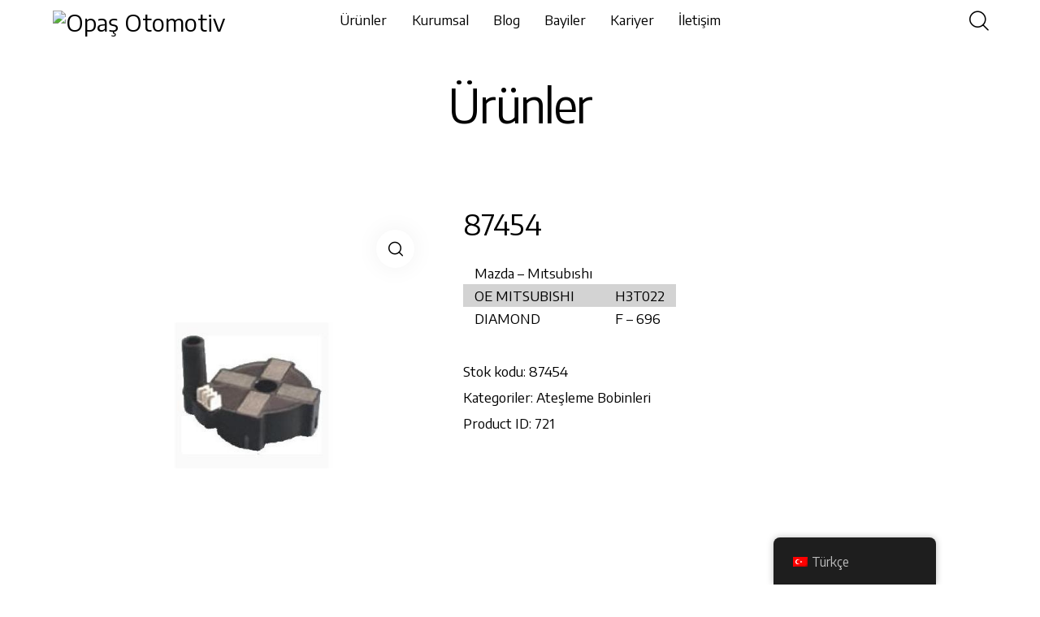

--- FILE ---
content_type: text/html; charset=UTF-8
request_url: https://opasauto.com/urun/87454/
body_size: 90833
content:
<!DOCTYPE html>
<html lang="tr-TR" class="no-js scheme_light">

<head>
				<meta charset="UTF-8">
					<meta name="viewport" content="width=device-width, initial-scale=1">
		<meta name="format-detection" content="telephone=no">
		<link rel="profile" href="//gmpg.org/xfn/11">
		<title>87454 &#8211; Opaş Otomotiv</title>
<meta name='robots' content='max-image-preview:large' />
<link rel='dns-prefetch' href='//fonts.googleapis.com' />
<link rel="alternate" title="oEmbed (JSON)" type="application/json+oembed" href="https://opasauto.com/wp-json/oembed/1.0/embed?url=https%3A%2F%2Fopasauto.com%2Furun%2F87454%2F" />
<link rel="alternate" title="oEmbed (XML)" type="text/xml+oembed" href="https://opasauto.com/wp-json/oembed/1.0/embed?url=https%3A%2F%2Fopasauto.com%2Furun%2F87454%2F&#038;format=xml" />
			<meta property="og:type" content="article" />
			<meta property="og:url" content="https://opasauto.com/urun/87454/" />
			<meta property="og:title" content="87454" />
			<meta property="og:description" content="


Mazda - Mıtsubıshı



OE MITSUBISHI
H3T022


DIAMOND
F -" />  
							<meta property="og:image" content="https://opasauto.com/wp-content/uploads/2023/05/87454.jpg"/>
				<style id='wp-img-auto-sizes-contain-inline-css' type='text/css'>
img:is([sizes=auto i],[sizes^="auto," i]){contain-intrinsic-size:3000px 1500px}
/*# sourceURL=wp-img-auto-sizes-contain-inline-css */
</style>
<link property="stylesheet" rel='stylesheet' id='trx_addons-icons-css' href='https://opasauto.com/wp-content/plugins/trx_addons/css/font-icons/css/trx_addons_icons.css' type='text/css' media='all' />
<link property="stylesheet" rel='stylesheet' id='qw_extensions-icons-css' href='https://opasauto.com/wp-content/plugins/trx_addons/addons/qw-extension/css/font-icons/css/qw_extension_icons.css' type='text/css' media='all' />
<link property="stylesheet" rel='stylesheet' id='grange-font-google_fonts-css' href='https://fonts.googleapis.com/css2?family=Encode+Sans:wght@100;200;300;400;500;600;700;800;900&#038;family=DM+Sans:ital,wght@0,400;1,400&#038;subset=latin,latin-ext&#038;display=swap' type='text/css' media='all' />
<link property="stylesheet" rel='stylesheet' id='grange-fontello-css' href='https://opasauto.com/wp-content/themes/grange/skins/default/css/font-icons/css/fontello.css' type='text/css' media='all' />
<style id='wp-emoji-styles-inline-css' type='text/css'>

	img.wp-smiley, img.emoji {
		display: inline !important;
		border: none !important;
		box-shadow: none !important;
		height: 1em !important;
		width: 1em !important;
		margin: 0 0.07em !important;
		vertical-align: -0.1em !important;
		background: none !important;
		padding: 0 !important;
	}
/*# sourceURL=wp-emoji-styles-inline-css */
</style>
<link property="stylesheet" rel='stylesheet' id='wp-block-library-css' href='https://opasauto.com/wp-includes/css/dist/block-library/style.min.css?ver=6.9' type='text/css' media='all' />
<link property="stylesheet" rel='stylesheet' id='wc-blocks-style-css' href='https://opasauto.com/wp-content/plugins/woocommerce/assets/client/blocks/wc-blocks.css?ver=wc-10.2.2' type='text/css' media='all' />
<style id='global-styles-inline-css' type='text/css'>
:root{--wp--preset--aspect-ratio--square: 1;--wp--preset--aspect-ratio--4-3: 4/3;--wp--preset--aspect-ratio--3-4: 3/4;--wp--preset--aspect-ratio--3-2: 3/2;--wp--preset--aspect-ratio--2-3: 2/3;--wp--preset--aspect-ratio--16-9: 16/9;--wp--preset--aspect-ratio--9-16: 9/16;--wp--preset--color--black: #000000;--wp--preset--color--cyan-bluish-gray: #abb8c3;--wp--preset--color--white: #ffffff;--wp--preset--color--pale-pink: #f78da7;--wp--preset--color--vivid-red: #cf2e2e;--wp--preset--color--luminous-vivid-orange: #ff6900;--wp--preset--color--luminous-vivid-amber: #fcb900;--wp--preset--color--light-green-cyan: #7bdcb5;--wp--preset--color--vivid-green-cyan: #00d084;--wp--preset--color--pale-cyan-blue: #8ed1fc;--wp--preset--color--vivid-cyan-blue: #0693e3;--wp--preset--color--vivid-purple: #9b51e0;--wp--preset--color--bg-color: #ffffff;--wp--preset--color--bd-color: #E2E2E2;--wp--preset--color--text-dark: #080808;--wp--preset--color--text-light: #ACABAB;--wp--preset--color--text-link: #A87860;--wp--preset--color--text-hover: #90654F;--wp--preset--color--text-link-2: #719052;--wp--preset--color--text-hover-2: #617E44;--wp--preset--color--text-link-3: #AFC6A5;--wp--preset--color--text-hover-3: #A6B4A1;--wp--preset--gradient--vivid-cyan-blue-to-vivid-purple: linear-gradient(135deg,rgb(6,147,227) 0%,rgb(155,81,224) 100%);--wp--preset--gradient--light-green-cyan-to-vivid-green-cyan: linear-gradient(135deg,rgb(122,220,180) 0%,rgb(0,208,130) 100%);--wp--preset--gradient--luminous-vivid-amber-to-luminous-vivid-orange: linear-gradient(135deg,rgb(252,185,0) 0%,rgb(255,105,0) 100%);--wp--preset--gradient--luminous-vivid-orange-to-vivid-red: linear-gradient(135deg,rgb(255,105,0) 0%,rgb(207,46,46) 100%);--wp--preset--gradient--very-light-gray-to-cyan-bluish-gray: linear-gradient(135deg,rgb(238,238,238) 0%,rgb(169,184,195) 100%);--wp--preset--gradient--cool-to-warm-spectrum: linear-gradient(135deg,rgb(74,234,220) 0%,rgb(151,120,209) 20%,rgb(207,42,186) 40%,rgb(238,44,130) 60%,rgb(251,105,98) 80%,rgb(254,248,76) 100%);--wp--preset--gradient--blush-light-purple: linear-gradient(135deg,rgb(255,206,236) 0%,rgb(152,150,240) 100%);--wp--preset--gradient--blush-bordeaux: linear-gradient(135deg,rgb(254,205,165) 0%,rgb(254,45,45) 50%,rgb(107,0,62) 100%);--wp--preset--gradient--luminous-dusk: linear-gradient(135deg,rgb(255,203,112) 0%,rgb(199,81,192) 50%,rgb(65,88,208) 100%);--wp--preset--gradient--pale-ocean: linear-gradient(135deg,rgb(255,245,203) 0%,rgb(182,227,212) 50%,rgb(51,167,181) 100%);--wp--preset--gradient--electric-grass: linear-gradient(135deg,rgb(202,248,128) 0%,rgb(113,206,126) 100%);--wp--preset--gradient--midnight: linear-gradient(135deg,rgb(2,3,129) 0%,rgb(40,116,252) 100%);--wp--preset--gradient--vertical-link-to-hover: linear-gradient(to bottom,var(--theme-color-text_link) 0%,var(--theme-color-text_hover) 100%);--wp--preset--gradient--diagonal-link-to-hover: linear-gradient(to bottom right,var(--theme-color-text_link) 0%,var(--theme-color-text_hover) 100%);--wp--preset--font-size--small: 13px;--wp--preset--font-size--medium: clamp(14px, 0.875rem + ((1vw - 3.2px) * 0.619), 20px);--wp--preset--font-size--large: clamp(22.041px, 1.378rem + ((1vw - 3.2px) * 1.439), 36px);--wp--preset--font-size--x-large: clamp(25.014px, 1.563rem + ((1vw - 3.2px) * 1.751), 42px);--wp--preset--font-family--p-font: "Encode Sans",sans-serif;--wp--preset--font-family--post-font: inherit;--wp--preset--font-family--submenu-font: "DM Sans",sans-serif;--wp--preset--spacing--20: 0.44rem;--wp--preset--spacing--30: 0.67rem;--wp--preset--spacing--40: 1rem;--wp--preset--spacing--50: 1.5rem;--wp--preset--spacing--60: 2.25rem;--wp--preset--spacing--70: 3.38rem;--wp--preset--spacing--80: 5.06rem;--wp--preset--shadow--natural: 6px 6px 9px rgba(0, 0, 0, 0.2);--wp--preset--shadow--deep: 12px 12px 50px rgba(0, 0, 0, 0.4);--wp--preset--shadow--sharp: 6px 6px 0px rgba(0, 0, 0, 0.2);--wp--preset--shadow--outlined: 6px 6px 0px -3px rgb(255, 255, 255), 6px 6px rgb(0, 0, 0);--wp--preset--shadow--crisp: 6px 6px 0px rgb(0, 0, 0);--wp--custom--spacing--tiny: var(--sc-space-tiny,   1rem);--wp--custom--spacing--small: var(--sc-space-small,  2rem);--wp--custom--spacing--medium: var(--sc-space-medium, 3.3333rem);--wp--custom--spacing--large: var(--sc-space-large,  6.6667rem);--wp--custom--spacing--huge: var(--sc-space-huge,   8.6667rem);}:root { --wp--style--global--content-size: 840px;--wp--style--global--wide-size: 1290px; }:where(body) { margin: 0; }.wp-site-blocks > .alignleft { float: left; margin-right: 2em; }.wp-site-blocks > .alignright { float: right; margin-left: 2em; }.wp-site-blocks > .aligncenter { justify-content: center; margin-left: auto; margin-right: auto; }:where(.is-layout-flex){gap: 0.5em;}:where(.is-layout-grid){gap: 0.5em;}.is-layout-flow > .alignleft{float: left;margin-inline-start: 0;margin-inline-end: 2em;}.is-layout-flow > .alignright{float: right;margin-inline-start: 2em;margin-inline-end: 0;}.is-layout-flow > .aligncenter{margin-left: auto !important;margin-right: auto !important;}.is-layout-constrained > .alignleft{float: left;margin-inline-start: 0;margin-inline-end: 2em;}.is-layout-constrained > .alignright{float: right;margin-inline-start: 2em;margin-inline-end: 0;}.is-layout-constrained > .aligncenter{margin-left: auto !important;margin-right: auto !important;}.is-layout-constrained > :where(:not(.alignleft):not(.alignright):not(.alignfull)){max-width: var(--wp--style--global--content-size);margin-left: auto !important;margin-right: auto !important;}.is-layout-constrained > .alignwide{max-width: var(--wp--style--global--wide-size);}body .is-layout-flex{display: flex;}.is-layout-flex{flex-wrap: wrap;align-items: center;}.is-layout-flex > :is(*, div){margin: 0;}body .is-layout-grid{display: grid;}.is-layout-grid > :is(*, div){margin: 0;}body{padding-top: 0px;padding-right: 0px;padding-bottom: 0px;padding-left: 0px;}a:where(:not(.wp-element-button)){text-decoration: underline;}:root :where(.wp-element-button, .wp-block-button__link){background-color: #32373c;border-width: 0;color: #fff;font-family: inherit;font-size: inherit;font-style: inherit;font-weight: inherit;letter-spacing: inherit;line-height: inherit;padding-top: calc(0.667em + 2px);padding-right: calc(1.333em + 2px);padding-bottom: calc(0.667em + 2px);padding-left: calc(1.333em + 2px);text-decoration: none;text-transform: inherit;}.has-black-color{color: var(--wp--preset--color--black) !important;}.has-cyan-bluish-gray-color{color: var(--wp--preset--color--cyan-bluish-gray) !important;}.has-white-color{color: var(--wp--preset--color--white) !important;}.has-pale-pink-color{color: var(--wp--preset--color--pale-pink) !important;}.has-vivid-red-color{color: var(--wp--preset--color--vivid-red) !important;}.has-luminous-vivid-orange-color{color: var(--wp--preset--color--luminous-vivid-orange) !important;}.has-luminous-vivid-amber-color{color: var(--wp--preset--color--luminous-vivid-amber) !important;}.has-light-green-cyan-color{color: var(--wp--preset--color--light-green-cyan) !important;}.has-vivid-green-cyan-color{color: var(--wp--preset--color--vivid-green-cyan) !important;}.has-pale-cyan-blue-color{color: var(--wp--preset--color--pale-cyan-blue) !important;}.has-vivid-cyan-blue-color{color: var(--wp--preset--color--vivid-cyan-blue) !important;}.has-vivid-purple-color{color: var(--wp--preset--color--vivid-purple) !important;}.has-bg-color-color{color: var(--wp--preset--color--bg-color) !important;}.has-bd-color-color{color: var(--wp--preset--color--bd-color) !important;}.has-text-dark-color{color: var(--wp--preset--color--text-dark) !important;}.has-text-light-color{color: var(--wp--preset--color--text-light) !important;}.has-text-link-color{color: var(--wp--preset--color--text-link) !important;}.has-text-hover-color{color: var(--wp--preset--color--text-hover) !important;}.has-text-link-2-color{color: var(--wp--preset--color--text-link-2) !important;}.has-text-hover-2-color{color: var(--wp--preset--color--text-hover-2) !important;}.has-text-link-3-color{color: var(--wp--preset--color--text-link-3) !important;}.has-text-hover-3-color{color: var(--wp--preset--color--text-hover-3) !important;}.has-black-background-color{background-color: var(--wp--preset--color--black) !important;}.has-cyan-bluish-gray-background-color{background-color: var(--wp--preset--color--cyan-bluish-gray) !important;}.has-white-background-color{background-color: var(--wp--preset--color--white) !important;}.has-pale-pink-background-color{background-color: var(--wp--preset--color--pale-pink) !important;}.has-vivid-red-background-color{background-color: var(--wp--preset--color--vivid-red) !important;}.has-luminous-vivid-orange-background-color{background-color: var(--wp--preset--color--luminous-vivid-orange) !important;}.has-luminous-vivid-amber-background-color{background-color: var(--wp--preset--color--luminous-vivid-amber) !important;}.has-light-green-cyan-background-color{background-color: var(--wp--preset--color--light-green-cyan) !important;}.has-vivid-green-cyan-background-color{background-color: var(--wp--preset--color--vivid-green-cyan) !important;}.has-pale-cyan-blue-background-color{background-color: var(--wp--preset--color--pale-cyan-blue) !important;}.has-vivid-cyan-blue-background-color{background-color: var(--wp--preset--color--vivid-cyan-blue) !important;}.has-vivid-purple-background-color{background-color: var(--wp--preset--color--vivid-purple) !important;}.has-bg-color-background-color{background-color: var(--wp--preset--color--bg-color) !important;}.has-bd-color-background-color{background-color: var(--wp--preset--color--bd-color) !important;}.has-text-dark-background-color{background-color: var(--wp--preset--color--text-dark) !important;}.has-text-light-background-color{background-color: var(--wp--preset--color--text-light) !important;}.has-text-link-background-color{background-color: var(--wp--preset--color--text-link) !important;}.has-text-hover-background-color{background-color: var(--wp--preset--color--text-hover) !important;}.has-text-link-2-background-color{background-color: var(--wp--preset--color--text-link-2) !important;}.has-text-hover-2-background-color{background-color: var(--wp--preset--color--text-hover-2) !important;}.has-text-link-3-background-color{background-color: var(--wp--preset--color--text-link-3) !important;}.has-text-hover-3-background-color{background-color: var(--wp--preset--color--text-hover-3) !important;}.has-black-border-color{border-color: var(--wp--preset--color--black) !important;}.has-cyan-bluish-gray-border-color{border-color: var(--wp--preset--color--cyan-bluish-gray) !important;}.has-white-border-color{border-color: var(--wp--preset--color--white) !important;}.has-pale-pink-border-color{border-color: var(--wp--preset--color--pale-pink) !important;}.has-vivid-red-border-color{border-color: var(--wp--preset--color--vivid-red) !important;}.has-luminous-vivid-orange-border-color{border-color: var(--wp--preset--color--luminous-vivid-orange) !important;}.has-luminous-vivid-amber-border-color{border-color: var(--wp--preset--color--luminous-vivid-amber) !important;}.has-light-green-cyan-border-color{border-color: var(--wp--preset--color--light-green-cyan) !important;}.has-vivid-green-cyan-border-color{border-color: var(--wp--preset--color--vivid-green-cyan) !important;}.has-pale-cyan-blue-border-color{border-color: var(--wp--preset--color--pale-cyan-blue) !important;}.has-vivid-cyan-blue-border-color{border-color: var(--wp--preset--color--vivid-cyan-blue) !important;}.has-vivid-purple-border-color{border-color: var(--wp--preset--color--vivid-purple) !important;}.has-bg-color-border-color{border-color: var(--wp--preset--color--bg-color) !important;}.has-bd-color-border-color{border-color: var(--wp--preset--color--bd-color) !important;}.has-text-dark-border-color{border-color: var(--wp--preset--color--text-dark) !important;}.has-text-light-border-color{border-color: var(--wp--preset--color--text-light) !important;}.has-text-link-border-color{border-color: var(--wp--preset--color--text-link) !important;}.has-text-hover-border-color{border-color: var(--wp--preset--color--text-hover) !important;}.has-text-link-2-border-color{border-color: var(--wp--preset--color--text-link-2) !important;}.has-text-hover-2-border-color{border-color: var(--wp--preset--color--text-hover-2) !important;}.has-text-link-3-border-color{border-color: var(--wp--preset--color--text-link-3) !important;}.has-text-hover-3-border-color{border-color: var(--wp--preset--color--text-hover-3) !important;}.has-vivid-cyan-blue-to-vivid-purple-gradient-background{background: var(--wp--preset--gradient--vivid-cyan-blue-to-vivid-purple) !important;}.has-light-green-cyan-to-vivid-green-cyan-gradient-background{background: var(--wp--preset--gradient--light-green-cyan-to-vivid-green-cyan) !important;}.has-luminous-vivid-amber-to-luminous-vivid-orange-gradient-background{background: var(--wp--preset--gradient--luminous-vivid-amber-to-luminous-vivid-orange) !important;}.has-luminous-vivid-orange-to-vivid-red-gradient-background{background: var(--wp--preset--gradient--luminous-vivid-orange-to-vivid-red) !important;}.has-very-light-gray-to-cyan-bluish-gray-gradient-background{background: var(--wp--preset--gradient--very-light-gray-to-cyan-bluish-gray) !important;}.has-cool-to-warm-spectrum-gradient-background{background: var(--wp--preset--gradient--cool-to-warm-spectrum) !important;}.has-blush-light-purple-gradient-background{background: var(--wp--preset--gradient--blush-light-purple) !important;}.has-blush-bordeaux-gradient-background{background: var(--wp--preset--gradient--blush-bordeaux) !important;}.has-luminous-dusk-gradient-background{background: var(--wp--preset--gradient--luminous-dusk) !important;}.has-pale-ocean-gradient-background{background: var(--wp--preset--gradient--pale-ocean) !important;}.has-electric-grass-gradient-background{background: var(--wp--preset--gradient--electric-grass) !important;}.has-midnight-gradient-background{background: var(--wp--preset--gradient--midnight) !important;}.has-vertical-link-to-hover-gradient-background{background: var(--wp--preset--gradient--vertical-link-to-hover) !important;}.has-diagonal-link-to-hover-gradient-background{background: var(--wp--preset--gradient--diagonal-link-to-hover) !important;}.has-small-font-size{font-size: var(--wp--preset--font-size--small) !important;}.has-medium-font-size{font-size: var(--wp--preset--font-size--medium) !important;}.has-large-font-size{font-size: var(--wp--preset--font-size--large) !important;}.has-x-large-font-size{font-size: var(--wp--preset--font-size--x-large) !important;}.has-p-font-font-family{font-family: var(--wp--preset--font-family--p-font) !important;}.has-post-font-font-family{font-family: var(--wp--preset--font-family--post-font) !important;}.has-submenu-font-font-family{font-family: var(--wp--preset--font-family--submenu-font) !important;}
/*# sourceURL=global-styles-inline-css */
</style>

<link property="stylesheet" rel='stylesheet' id='contact-form-7-css' href='https://opasauto.com/wp-content/plugins/contact-form-7/includes/css/styles.css?ver=6.1.2' type='text/css' media='all' />
<link property="stylesheet" rel='stylesheet' id='tmle-style-css' href='https://opasauto.com/wp-content/plugins/timelentor/assets/css/timelentor.css?ver=6.9' type='text/css' media='all' />
<link property="stylesheet" rel='stylesheet' id='slick-css' href='https://opasauto.com/wp-content/plugins/timelentor/assets/css/slick.css?ver=6.9' type='text/css' media='all' />
<link property="stylesheet" rel='stylesheet' id='slick-theme-css' href='https://opasauto.com/wp-content/plugins/timelentor/assets/css/slick-theme.css?ver=6.9' type='text/css' media='all' />
<link property="stylesheet" rel='stylesheet' id='magnific-popup-css' href='https://opasauto.com/wp-content/plugins/trx_addons/js/magnific/magnific-popup.min.css' type='text/css' media='all' />
<link property="stylesheet" rel='stylesheet' id='photoswipe-css' href='https://opasauto.com/wp-content/plugins/woocommerce/assets/css/photoswipe/photoswipe.min.css?ver=10.2.2' type='text/css' media='all' />
<link property="stylesheet" rel='stylesheet' id='photoswipe-default-skin-css' href='https://opasauto.com/wp-content/plugins/woocommerce/assets/css/photoswipe/default-skin/default-skin.min.css?ver=10.2.2' type='text/css' media='all' />
<link property="stylesheet" rel='stylesheet' id='woocommerce-layout-css' href='https://opasauto.com/wp-content/plugins/woocommerce/assets/css/woocommerce-layout.css?ver=10.2.2' type='text/css' media='all' />
<link property="stylesheet" rel='stylesheet' id='woocommerce-smallscreen-css' href='https://opasauto.com/wp-content/plugins/woocommerce/assets/css/woocommerce-smallscreen.css?ver=10.2.2' type='text/css' media='only screen and (max-width: 768px)' />
<link property="stylesheet" rel='stylesheet' id='woocommerce-general-css' href='https://opasauto.com/wp-content/plugins/woocommerce/assets/css/woocommerce.css?ver=10.2.2' type='text/css' media='all' />
<style id='woocommerce-inline-inline-css' type='text/css'>
.woocommerce form .form-row .required { visibility: visible; }
/*# sourceURL=woocommerce-inline-inline-css */
</style>
<link property="stylesheet" rel='stylesheet' id='trp-floater-language-switcher-style-css' href='https://opasauto.com/wp-content/plugins/translatepress-multilingual/assets/css/trp-floater-language-switcher.css?ver=2.10.6' type='text/css' media='all' />
<link property="stylesheet" rel='stylesheet' id='trp-language-switcher-style-css' href='https://opasauto.com/wp-content/plugins/translatepress-multilingual/assets/css/trp-language-switcher.css?ver=2.10.6' type='text/css' media='all' />
<link property="stylesheet" rel='stylesheet' id='creativetable-plugin-main-style-css' href='https://opasauto.com/wp-content/plugins/bwdct-DataTable/assets/public/css/main.css?ver=1.3' type='text/css' media='all' />
<link property="stylesheet" rel='stylesheet' id='swiperslider-plugin-swiper-style-css' href='https://opasauto.com/wp-content/plugins/bwdsas-slideanything%20(1)/assets/public/css/swiper-bundle.min.css?ver=1.3' type='text/css' media='all' />
<link property="stylesheet" rel='stylesheet' id='swiperslider-plugin-animated-css' href='https://opasauto.com/wp-content/plugins/bwdsas-slideanything%20(1)/assets/public/css/animate.min.css?ver=1.3' type='text/css' media='all' />
<link property="stylesheet" rel='stylesheet' id='swipersliderplugin-main-style-css' href='https://opasauto.com/wp-content/plugins/bwdsas-slideanything%20(1)/assets/public/css/main.css?ver=1.3' type='text/css' media='all' />



<link property="stylesheet" rel='stylesheet' id='ywctm-frontend-css' href='https://opasauto.com/wp-content/plugins/yith-woocommerce-catalog-mode/assets/css/frontend.min.css?ver=2.49.0' type='text/css' media='all' />
<style id='ywctm-frontend-inline-css' type='text/css'>
form.cart button.single_add_to_cart_button, .ppc-button-wrapper, .wc-ppcp-paylater-msg__container, form.cart .quantity, table.variations, form.variations_form, .single_variation_wrap .variations_button{display: none !important}
/*# sourceURL=ywctm-frontend-inline-css */
</style>
<link property="stylesheet" rel='stylesheet' id='brands-styles-css' href='https://opasauto.com/wp-content/plugins/woocommerce/assets/css/brands.css?ver=10.2.2' type='text/css' media='all' />


<link property="stylesheet" rel='stylesheet' id='qi-addons-for-elementor-grid-style-css' href='https://opasauto.com/wp-content/plugins/qi-addons-for-elementor/assets/css/grid.min.css?ver=1.9.5' type='text/css' media='all' />
<link property="stylesheet" rel='stylesheet' id='qi-addons-for-elementor-helper-parts-style-css' href='https://opasauto.com/wp-content/plugins/qi-addons-for-elementor/assets/css/helper-parts.min.css?ver=1.9.5' type='text/css' media='all' />
<link property="stylesheet" rel='stylesheet' id='qi-addons-for-elementor-style-css' href='https://opasauto.com/wp-content/plugins/qi-addons-for-elementor/assets/css/main.min.css?ver=1.9.5' type='text/css' media='all' />
<link property="stylesheet" rel='stylesheet' id='swiper-css' href='https://opasauto.com/wp-content/plugins/qi-addons-for-elementor/assets/plugins/swiper/8.4.5/swiper.min.css?ver=8.4.5' type='text/css' media='all' />
<link property="stylesheet" rel='stylesheet' id='elementor-icons-css' href='https://opasauto.com/wp-content/plugins/elementor/assets/lib/eicons/css/elementor-icons.min.css?ver=5.44.0' type='text/css' media='all' />
<link property="stylesheet" rel='stylesheet' id='elementor-frontend-css' href='https://opasauto.com/wp-content/plugins/elementor/assets/css/frontend.min.css?ver=3.32.3' type='text/css' media='all' />
<style id='elementor-frontend-inline-css' type='text/css'>
.elementor-kit-43{--e-global-color-primary:#6EC1E4;--e-global-color-secondary:#54595F;--e-global-color-text:#7A7A7A;--e-global-color-accent:#61CE70;--e-global-typography-primary-font-family:"Roboto";--e-global-typography-primary-font-weight:600;--e-global-typography-secondary-font-family:"Roboto Slab";--e-global-typography-secondary-font-weight:400;--e-global-typography-text-font-family:"Roboto";--e-global-typography-text-font-weight:400;--e-global-typography-accent-font-family:"Roboto";--e-global-typography-accent-font-weight:500;}.elementor-section.elementor-section-boxed > .elementor-container{max-width:1290px;}.e-con{--container-max-width:1290px;}.elementor-widget:not(:last-child){margin-block-end:0px;}.elementor-element{--widgets-spacing:0px 0px;--widgets-spacing-row:0px;--widgets-spacing-column:0px;}{}.sc_layouts_title_caption{display:var(--page-title-display);}@media(max-width:1024px){.elementor-section.elementor-section-boxed > .elementor-container{max-width:1024px;}.e-con{--container-max-width:1024px;}}@media(max-width:767px){.elementor-section.elementor-section-boxed > .elementor-container{max-width:767px;}.e-con{--container-max-width:767px;}}
/*# sourceURL=elementor-frontend-inline-css */
</style>
<style id="elementor-post-12">.elementor-12 .elementor-element.elementor-element-8e31e51 > .elementor-container > .elementor-column > .elementor-widget-wrap{align-content:center;align-items:center;}.elementor-12 .elementor-element.elementor-element-8e31e51:not(.elementor-motion-effects-element-type-background), .elementor-12 .elementor-element.elementor-element-8e31e51 > .elementor-motion-effects-container > .elementor-motion-effects-layer{background-color:#FFFFFF;}.elementor-12 .elementor-element.elementor-element-8e31e51 .trx_addons_bg_text{z-index:0;}.elementor-12 .elementor-element.elementor-element-8e31e51 .trx_addons_bg_text.trx_addons_marquee_wrap:not(.trx_addons_marquee_reverse) .trx_addons_marquee_element{padding-right:50px;}.elementor-12 .elementor-element.elementor-element-8e31e51 .trx_addons_bg_text.trx_addons_marquee_wrap.trx_addons_marquee_reverse .trx_addons_marquee_element{padding-left:50px;}.elementor-12 .elementor-element.elementor-element-8e31e51{transition:background 0.3s, border 0.3s, border-radius 0.3s, box-shadow 0.3s;padding:0px 50px 0px 50px;}.elementor-12 .elementor-element.elementor-element-8e31e51 > .elementor-background-overlay{transition:background 0.3s, border-radius 0.3s, opacity 0.3s;}.elementor-12 .elementor-element.elementor-element-30045ee > .elementor-widget-container{margin:0px 0px 0px 0px;}.elementor-12 .elementor-element.elementor-element-30045ee .logo_image{max-height:111px;}.elementor-12 .elementor-element.elementor-element-10c5fa7 > .elementor-element-populated{margin:-2px 0px 0px 0px;--e-column-margin-right:0px;--e-column-margin-left:0px;}.elementor-12 .elementor-element.elementor-element-88b2de7 > .elementor-widget-container{padding:0px 0px 0px 0px;}.elementor-12 .elementor-element.elementor-element-88b2de7 .mdp-huger-elementor-main-nav-horizontal{justify-content:flex-start;}.elementor-12 .elementor-element.elementor-element-88b2de7 .mdp-huger-elementor-toggle-btn{justify-content:flex-start;}.elementor-12 .elementor-element.elementor-element-88b2de7 .mdp-huger-elementor-toggle-close-btn{justify-content:flex-start;}.elementor-12 .elementor-element.elementor-element-88b2de7 .mdp-huger-elementor-submenu{animation:slide-down;animation-timing-function:ease;animation-duration:0.5s;animation-delay:0s;width:100vw;border-radius:25px 25px 25px 25px;}.elementor-12 .elementor-element.elementor-element-88b2de7 .mdp-huger-elementor-wp-menu-dropdown{animation:none;}.elementor-12 .elementor-element.elementor-element-88b2de7 .mdp-huger-elementor-main-nav > .mdp-huger-elementor-mega-menu-item > .mdp-huger-elementor-mega-menu-item-text-wrapper > .mdp-huger-elementor-submenu-indicator{font-size:1px;width:1px;height:1px;transform:rotate(180deg);}.elementor-12 .elementor-element.elementor-element-88b2de7 .mdp-huger-elementor-main-nav > .mdp-huger-elementor-mega-menu-item > .mdp-huger-elementor-mega-menu-item-text-wrapper > .mdp-huger-elementor-submenu-indicator svg{width:1px;height:1px;}.elementor-12 .elementor-element.elementor-element-88b2de7 .mdp-huger-elementor-main-nav > .mdp-huger-elementor-mega-menu-item > .mdp-huger-elementor-menu-link > .mdp-huger-elementor-submenu-indicator{font-size:1px;width:1px;height:1px;transform:rotate(180deg);}.elementor-12 .elementor-element.elementor-element-88b2de7 .mdp-huger-elementor-main-nav > .mdp-huger-elementor-mega-menu-item > .mdp-huger-elementor-menu-link > .mdp-huger-elementor-submenu-indicator svg{width:1px;height:1px;}.elementor-12 .elementor-element.elementor-element-88b2de7 .mdp-huger-elementor-main-nav > .mdp-huger-elementor-mega-menu-item > .mdp-huger-elementor-mega-menu-item-text-wrapper > .mdp-huger-elementor-mega-menu-icon{font-size:20px;width:20px;height:20px;}.elementor-12 .elementor-element.elementor-element-88b2de7 .mdp-huger-elementor-main-nav > .mdp-huger-elementor-mega-menu-item > .mdp-huger-elementor-mega-menu-item-text-wrapper > .mdp-huger-elementor-mega-menu-icon svg{width:20px;height:20px;}.elementor-12 .elementor-element.elementor-element-88b2de7 .mdp-huger-elementor-main-nav > .mdp-huger-elementor-mega-menu-item > .mdp-huger-elementor-menu-link > .mdp-huger-elementor-mega-menu-icon{font-size:20px;width:20px;height:20px;}.elementor-12 .elementor-element.elementor-element-88b2de7 .mdp-huger-elementor-main-nav > .mdp-huger-elementor-mega-menu-item > .mdp-huger-elementor-menu-link > .mdp-huger-elementor-mega-menu-icon svg{width:20px;height:20px;}.elementor-12 .elementor-element.elementor-element-88b2de7 .mdp-huger-elementor-mega-menu-item{margin-right:calc(10px / 2);margin-left:calc(10px / 2);}.elementor-12 .elementor-element.elementor-element-88b2de7 .mdp-huger-elementor-mega-menu-item:first-child{margin-left:calc(10px * 0);}.elementor-12 .elementor-element.elementor-element-88b2de7 .mdp-huger-elementor-mega-menu-item:last-child{margin-right:calc(10px * 0);}.elementor-12 .elementor-element.elementor-element-88b2de7 .mdp-huger-elementor-main-nav-vertical .mdp-huger-elementor-mega-menu-item{margin-right:0;margin-left:0;margin-top:calc(10px / 2);margin-bottom:calc(10px / 2);}.elementor-12 .elementor-element.elementor-element-88b2de7 .mdp-huger-elementor-main-nav-vertical .mdp-huger-elementor-mega-menu-item:first-child{margin-top:calc(10px * 0);}.elementor-12 .elementor-element.elementor-element-88b2de7 .mdp-huger-elementor-main-nav-vertical .mdp-huger-elementor-mega-menu-item:last-child{margin-bottom:calc(10px * 0);}.elementor-12 .elementor-element.elementor-element-88b2de7 .mdp-huger-elementor-mega-menu-wrapper-mobile .mdp-huger-elementor-mega-menu-item{margin-right:0;margin-left:0;margin-top:calc(10px / 2);margin-bottom:calc(10px / 2);}.elementor-12 .elementor-element.elementor-element-88b2de7 .mdp-huger-elementor-mega-menu-wrapper-mobile .mdp-huger-elementor-mega-menu-item:first-child{margin-top:calc(10px * 0);}.elementor-12 .elementor-element.elementor-element-88b2de7 .mdp-huger-elementor-mega-menu-wrapper-mobile .mdp-huger-elementor-mega-menu-item:last-child{margin-bottom:calc(10px * 0);}.elementor-12 .elementor-element.elementor-element-88b2de7 .mdp-huger-elementor-main-nav > .mdp-huger-elementor-mega-menu-item .mdp-huger-elementor-mega-menu-title{color:#000000;}.elementor-12 .elementor-element.elementor-element-88b2de7 .mdp-huger-elementor-mega-menu-item .mdp-huger-elementor-menu-link .mdp-huger-elementor-mega-menu-title{color:#000000;}.elementor-12 .elementor-element.elementor-element-88b2de7 .mdp-huger-elementor-main-nav-horizontal.mdp-huger-elementor-main-nav-submenu-expand-top .mdp-huger-elementor-submenu, .elementor-12 .elementor-element.elementor-element-88b2de7 .mdp-huger-elementor-main-nav-horizontal.mdp-huger-elementor-main-nav-submenu-expand-bottom .mdp-huger-elementor-submenu{left:0px;}.elementor-12 .elementor-element.elementor-element-88b2de7 .mdp-huger-elementor-main-nav-vertical.mdp-huger-elementor-main-nav-submenu-expand-left  .mdp-huger-elementor-submenu{left:0px;right:auto;}.elementor-12 .elementor-element.elementor-element-88b2de7 .mdp-huger-elementor-main-nav-vertical.mdp-huger-elementor-main-nav-submenu-expand-right .mdp-huger-elementor-submenu{right:0px;left:auto;}.elementor-12 .elementor-element.elementor-element-88b2de7 .mdp-huger-elementor-wp-menu > .mdp-huger-elementor-wp-menu-item > .mdp-huger-elementor-wp-menu-text-wrapper{margin:0px 0px 0px 0px;padding:0px 0px 0px 0px;}.elementor-12 .elementor-element.elementor-element-88b2de7 .mdp-huger-elementor-wp-menu > .mdp-huger-elementor-wp-menu-item > .mdp-huger-wp-menu-submenu-indicator{font-size:20px;transform:rotate(0deg);}.elementor-12 .elementor-element.elementor-element-88b2de7 .mdp-huger-elementor-wp-menu-dropdown .mdp-huger-wp-menu-submenu-indicator{font-size:20px;transform:rotate(0deg);}.elementor-12 .elementor-element.elementor-element-88b2de7 .mdp-huger-elementor-toggle-icon{font-size:20px;}.elementor-12 .elementor-element.elementor-element-88b2de7 .mdp-huger-elementor-toggle-close-icon{font-size:20px;}.elementor-12 .elementor-element.elementor-element-43ecf2d > .elementor-widget-container{margin:0px 0px 0px 8px;}.elementor-12 .elementor-element.elementor-element-4fc0f24 > .elementor-container > .elementor-column > .elementor-widget-wrap{align-content:center;align-items:center;}.elementor-12 .elementor-element.elementor-element-4fc0f24:not(.elementor-motion-effects-element-type-background), .elementor-12 .elementor-element.elementor-element-4fc0f24 > .elementor-motion-effects-container > .elementor-motion-effects-layer{background-color:#FFFFFF;}.elementor-12 .elementor-element.elementor-element-4fc0f24 .trx_addons_bg_text{z-index:0;}.elementor-12 .elementor-element.elementor-element-4fc0f24 .trx_addons_bg_text.trx_addons_marquee_wrap:not(.trx_addons_marquee_reverse) .trx_addons_marquee_element{padding-right:50px;}.elementor-12 .elementor-element.elementor-element-4fc0f24 .trx_addons_bg_text.trx_addons_marquee_wrap.trx_addons_marquee_reverse .trx_addons_marquee_element{padding-left:50px;}.elementor-12 .elementor-element.elementor-element-4fc0f24{transition:background 0.3s, border 0.3s, border-radius 0.3s, box-shadow 0.3s;padding:24px 0px 24px 0px;}.elementor-12 .elementor-element.elementor-element-4fc0f24 > .elementor-background-overlay{transition:background 0.3s, border-radius 0.3s, opacity 0.3s;}.elementor-12 .elementor-element.elementor-element-1bc5a2f > .elementor-widget-container{margin:0% 0% -4% 0%;}.elementor-12 .elementor-element.elementor-element-1bc5a2f .logo_image{max-height:47px;}.elementor-12 .elementor-element.elementor-element-e7bd6f8 > .elementor-widget-container{margin:-2px 0px 0px 0px;}.elementor-12 .elementor-element.elementor-element-10ce330 > .elementor-widget-container{margin:0% 0% -1% 0%;}.elementor-12 .elementor-element.elementor-element-6755583 > .elementor-widget-container{margin:0px 0px 0px 0px;}.elementor-12 .elementor-element.elementor-element-4d754c7 .trx_addons_bg_text{z-index:0;}.elementor-12 .elementor-element.elementor-element-4d754c7 .trx_addons_bg_text.trx_addons_marquee_wrap:not(.trx_addons_marquee_reverse) .trx_addons_marquee_element{padding-right:50px;}.elementor-12 .elementor-element.elementor-element-4d754c7 .trx_addons_bg_text.trx_addons_marquee_wrap.trx_addons_marquee_reverse .trx_addons_marquee_element{padding-left:50px;}.elementor-12 .elementor-element.elementor-element-8f1a903{--spacer-size:50px;}.elementor-12 .elementor-element.elementor-element-c629ba6 .sc_item_title_text{-webkit-text-stroke-width:0px;}.elementor-12 .elementor-element.elementor-element-c629ba6 .sc_item_title_text2{-webkit-text-stroke-width:0px;}.elementor-12 .elementor-element.elementor-element-77dda08{--spacer-size:33px;}.elementor-12 .elementor-element.elementor-element-56e16aa > .elementor-widget-container{margin:0px 0px -5px 0px;}.elementor-12 .elementor-element.elementor-element-56e16aa .elementor-icon-wrapper{text-align:center;}.elementor-12 .elementor-element.elementor-element-56e16aa.elementor-view-stacked .elementor-icon{background-color:#1F242E;}.elementor-12 .elementor-element.elementor-element-56e16aa.elementor-view-framed .elementor-icon, .elementor-12 .elementor-element.elementor-element-56e16aa.elementor-view-default .elementor-icon{color:#1F242E;border-color:#1F242E;}.elementor-12 .elementor-element.elementor-element-56e16aa.elementor-view-framed .elementor-icon, .elementor-12 .elementor-element.elementor-element-56e16aa.elementor-view-default .elementor-icon svg{fill:#1F242E;}.elementor-12 .elementor-element.elementor-element-56e16aa .elementor-icon{font-size:20px;}.elementor-12 .elementor-element.elementor-element-56e16aa .elementor-icon svg{height:20px;}@media(max-width:1024px){.elementor-12 .elementor-element.elementor-element-8e31e51{padding:10px 15px 10px 15px;}.elementor-12 .elementor-element.elementor-element-30045ee > .elementor-widget-container{margin:0px 10px 0px 0px;}.elementor-12 .elementor-element.elementor-element-43ecf2d > .elementor-widget-container{margin:0px 0px 0px 3px;}.elementor-12 .elementor-element.elementor-element-4fc0f24{padding:20px 0px 20px 0px;}.elementor-12 .elementor-element.elementor-element-6755583 > .elementor-widget-container{margin:-3px 0px 0px 0px;}.elementor-12 .elementor-element.elementor-element-77dda08{--spacer-size:17px;}.elementor-12 .elementor-element.elementor-element-56e16aa .elementor-icon{font-size:18px;}.elementor-12 .elementor-element.elementor-element-56e16aa .elementor-icon svg{height:18px;}}@media(max-width:767px){.elementor-12 .elementor-element.elementor-element-4fc0f24{padding:10px 0px 10px 0px;}.elementor-12 .elementor-element.elementor-element-50cdfea{width:50%;}.elementor-12 .elementor-element.elementor-element-7ec4fd1{width:50%;}.elementor-12 .elementor-element.elementor-element-77dda08{--spacer-size:8px;}.elementor-12 .elementor-element.elementor-element-56e16aa .elementor-icon{font-size:14px;}.elementor-12 .elementor-element.elementor-element-56e16aa .elementor-icon svg{height:14px;}}@media(max-width:1024px) and (min-width:768px){.elementor-12 .elementor-element.elementor-element-364ccb5{width:25%;}.elementor-12 .elementor-element.elementor-element-10c5fa7{width:75%;}}</style>
<style id="elementor-post-165">.elementor-165 .elementor-element.elementor-element-1ce1f80:not(.elementor-motion-effects-element-type-background), .elementor-165 .elementor-element.elementor-element-1ce1f80 > .elementor-motion-effects-container > .elementor-motion-effects-layer{background-color:#FFFFFF;}.elementor-165 .elementor-element.elementor-element-1ce1f80 .trx_addons_bg_text{z-index:0;}.elementor-165 .elementor-element.elementor-element-1ce1f80 .trx_addons_bg_text.trx_addons_marquee_wrap:not(.trx_addons_marquee_reverse) .trx_addons_marquee_element{padding-right:50px;}.elementor-165 .elementor-element.elementor-element-1ce1f80 .trx_addons_bg_text.trx_addons_marquee_wrap.trx_addons_marquee_reverse .trx_addons_marquee_element{padding-left:50px;}.elementor-165 .elementor-element.elementor-element-1ce1f80{transition:background 0.3s, border 0.3s, border-radius 0.3s, box-shadow 0.3s;padding:50px 0px 0px 0px;}.elementor-165 .elementor-element.elementor-element-1ce1f80 > .elementor-background-overlay{transition:background 0.3s, border-radius 0.3s, opacity 0.3s;}.elementor-165 .elementor-element.elementor-element-f34b2ab.elementor-column > .elementor-widget-wrap{justify-content:flex-start;}.elementor-165 .elementor-element.elementor-element-7d0bb74 .qodef-qi-icon-with-text:hover .qodef-m-title{color:#004694;}.elementor-165 .elementor-element.elementor-element-7d0bb74 .qodef-m-title{margin-top:11px;}.elementor-165 .elementor-element.elementor-element-7d0bb74 .qodef-m-icon-holder{font-size:46px;color:#000000;}.elementor-165 .elementor-element.elementor-element-7d0bb74 .qodef-m-icon-holder a{color:#000000;}.elementor-165 .elementor-element.elementor-element-7d0bb74 .qodef-qi-icon-with-text:hover .qodef-m-icon-holder{color:#004694;}.elementor-165 .elementor-element.elementor-element-7d0bb74 .qodef-m-icon-holder svg{stroke-width:0;}.elementor-165 .elementor-element.elementor-element-b874d99.elementor-column > .elementor-widget-wrap{justify-content:flex-start;}.elementor-165 .elementor-element.elementor-element-a8fe7b5 .qodef-qi-icon-with-text:hover .qodef-m-title{color:#004694;}.elementor-165 .elementor-element.elementor-element-a8fe7b5 .qodef-m-title{margin-top:11px;}.elementor-165 .elementor-element.elementor-element-a8fe7b5 .qodef-m-icon-holder{font-size:46px;color:#000000;}.elementor-165 .elementor-element.elementor-element-a8fe7b5 .qodef-m-icon-holder a{color:#000000;}.elementor-165 .elementor-element.elementor-element-a8fe7b5 .qodef-qi-icon-with-text:hover .qodef-m-icon-holder{color:#004694;}.elementor-165 .elementor-element.elementor-element-a8fe7b5 .qodef-m-icon-holder svg{stroke-width:0;}.elementor-165 .elementor-element.elementor-element-8f038e2.elementor-column > .elementor-widget-wrap{justify-content:flex-start;}.elementor-165 .elementor-element.elementor-element-27d3386 .qodef-qi-icon-with-text:hover .qodef-m-title{color:#004694;}.elementor-165 .elementor-element.elementor-element-27d3386 .qodef-m-title{margin-top:11px;}.elementor-165 .elementor-element.elementor-element-27d3386 .qodef-m-icon-holder{font-size:46px;color:#000000;}.elementor-165 .elementor-element.elementor-element-27d3386 .qodef-m-icon-holder a{color:#000000;}.elementor-165 .elementor-element.elementor-element-27d3386 .qodef-qi-icon-with-text:hover .qodef-m-icon-holder{color:#004694;}.elementor-165 .elementor-element.elementor-element-27d3386 .qodef-m-icon-holder svg{stroke-width:0;}.elementor-165 .elementor-element.elementor-element-144094a.elementor-column > .elementor-widget-wrap{justify-content:flex-start;}.elementor-165 .elementor-element.elementor-element-365eab0 .qodef-qi-icon-with-text:hover .qodef-m-title{color:#004694;}.elementor-165 .elementor-element.elementor-element-365eab0 .qodef-m-title{margin-top:11px;}.elementor-165 .elementor-element.elementor-element-365eab0 .qodef-m-icon-holder{font-size:46px;color:#000000;}.elementor-165 .elementor-element.elementor-element-365eab0 .qodef-m-icon-holder a{color:#000000;}.elementor-165 .elementor-element.elementor-element-365eab0 .qodef-qi-icon-with-text:hover .qodef-m-icon-holder{color:#004694;}.elementor-165 .elementor-element.elementor-element-365eab0 .qodef-m-icon-holder svg{stroke-width:0;}.elementor-165 .elementor-element.elementor-element-de5e958.elementor-column > .elementor-widget-wrap{justify-content:flex-start;}.elementor-165 .elementor-element.elementor-element-274f310 .qodef-qi-icon-with-text:hover .qodef-m-title{color:#004694;}.elementor-165 .elementor-element.elementor-element-274f310 .qodef-m-title{margin-top:11px;}.elementor-165 .elementor-element.elementor-element-274f310 .qodef-m-icon-holder{font-size:46px;color:#000000;}.elementor-165 .elementor-element.elementor-element-274f310 .qodef-m-icon-holder a{color:#000000;}.elementor-165 .elementor-element.elementor-element-274f310 .qodef-qi-icon-with-text:hover .qodef-m-icon-holder{color:#004694;}.elementor-165 .elementor-element.elementor-element-274f310 .qodef-m-icon-holder svg{stroke-width:0;}.elementor-165 .elementor-element.elementor-element-ccdc5af:not(.elementor-motion-effects-element-type-background), .elementor-165 .elementor-element.elementor-element-ccdc5af > .elementor-motion-effects-container > .elementor-motion-effects-layer{background-color:#FFFFFF;}.elementor-165 .elementor-element.elementor-element-ccdc5af .trx_addons_bg_text{z-index:0;}.elementor-165 .elementor-element.elementor-element-ccdc5af .trx_addons_bg_text.trx_addons_marquee_wrap:not(.trx_addons_marquee_reverse) .trx_addons_marquee_element{padding-right:50px;}.elementor-165 .elementor-element.elementor-element-ccdc5af .trx_addons_bg_text.trx_addons_marquee_wrap.trx_addons_marquee_reverse .trx_addons_marquee_element{padding-left:50px;}.elementor-165 .elementor-element.elementor-element-ccdc5af{transition:background 0.3s, border 0.3s, border-radius 0.3s, box-shadow 0.3s;padding:10px 0px 20px 0px;}.elementor-165 .elementor-element.elementor-element-ccdc5af > .elementor-background-overlay{transition:background 0.3s, border-radius 0.3s, opacity 0.3s;}.elementor-165 .elementor-element.elementor-element-69eef89.elementor-column > .elementor-widget-wrap{justify-content:flex-start;}.elementor-165 .elementor-element.elementor-element-8badf13 .qodef-qi-icon-with-text:hover .qodef-m-title{color:#004694;}.elementor-165 .elementor-element.elementor-element-8badf13 .qodef-m-title{margin-top:11px;}.elementor-165 .elementor-element.elementor-element-8badf13 .qodef-m-icon-holder{font-size:46px;color:#000000;}.elementor-165 .elementor-element.elementor-element-8badf13 .qodef-m-icon-holder a{color:#000000;}.elementor-165 .elementor-element.elementor-element-8badf13 .qodef-qi-icon-with-text:hover .qodef-m-icon-holder{color:#004694;}.elementor-165 .elementor-element.elementor-element-8badf13 .qodef-m-icon-holder svg{stroke-width:0;}.elementor-165 .elementor-element.elementor-element-aaf2742.elementor-column > .elementor-widget-wrap{justify-content:flex-start;}.elementor-165 .elementor-element.elementor-element-adc8801 .qodef-qi-icon-with-text:hover .qodef-m-title{color:#004694;}.elementor-165 .elementor-element.elementor-element-adc8801 .qodef-m-title{margin-top:11px;}.elementor-165 .elementor-element.elementor-element-adc8801 .qodef-m-icon-holder{font-size:46px;color:#000000;}.elementor-165 .elementor-element.elementor-element-adc8801 .qodef-m-icon-holder a{color:#000000;}.elementor-165 .elementor-element.elementor-element-adc8801 .qodef-qi-icon-with-text:hover .qodef-m-icon-holder{color:#004694;}.elementor-165 .elementor-element.elementor-element-adc8801 .qodef-m-icon-holder svg{stroke-width:0;}.elementor-165 .elementor-element.elementor-element-6f8c947.elementor-column > .elementor-widget-wrap{justify-content:flex-start;}.elementor-165 .elementor-element.elementor-element-4b6e84e .qodef-qi-icon-with-text:hover .qodef-m-title{color:#004694;}.elementor-165 .elementor-element.elementor-element-4b6e84e .qodef-m-title{margin-top:11px;}.elementor-165 .elementor-element.elementor-element-4b6e84e .qodef-m-icon-holder{font-size:46px;color:#000000;}.elementor-165 .elementor-element.elementor-element-4b6e84e .qodef-m-icon-holder a{color:#000000;}.elementor-165 .elementor-element.elementor-element-4b6e84e .qodef-qi-icon-with-text:hover .qodef-m-icon-holder{color:#004694;}.elementor-165 .elementor-element.elementor-element-4b6e84e .qodef-m-icon-holder svg{stroke-width:0;}.elementor-165 .elementor-element.elementor-element-de11194.elementor-column > .elementor-widget-wrap{justify-content:flex-start;}.elementor-165 .elementor-element.elementor-element-c74219c .qodef-qi-icon-with-text:hover .qodef-m-title{color:#004694;}.elementor-165 .elementor-element.elementor-element-c74219c .qodef-m-title{margin-top:11px;}.elementor-165 .elementor-element.elementor-element-c74219c .qodef-m-icon-holder{font-size:46px;color:#000000;}.elementor-165 .elementor-element.elementor-element-c74219c .qodef-m-icon-holder a{color:#000000;}.elementor-165 .elementor-element.elementor-element-c74219c .qodef-qi-icon-with-text:hover .qodef-m-icon-holder{color:#004694;}.elementor-165 .elementor-element.elementor-element-c74219c .qodef-m-icon-holder svg{stroke-width:0;}.elementor-165 .elementor-element.elementor-element-f7bf441.elementor-column > .elementor-widget-wrap{justify-content:flex-start;}.elementor-165 .elementor-element.elementor-element-634d5c3 .qodef-qi-icon-with-text:hover .qodef-m-title{color:#004694;}.elementor-165 .elementor-element.elementor-element-634d5c3 .qodef-m-title{margin-top:11px;}.elementor-165 .elementor-element.elementor-element-634d5c3 .qodef-m-icon-holder{font-size:46px;color:#000000;}.elementor-165 .elementor-element.elementor-element-634d5c3 .qodef-m-icon-holder a{color:#000000;}.elementor-165 .elementor-element.elementor-element-634d5c3 .qodef-qi-icon-with-text:hover .qodef-m-icon-holder{color:#004694;}.elementor-165 .elementor-element.elementor-element-634d5c3 .qodef-m-icon-holder svg{stroke-width:0;}</style>
<style id="elementor-post-6">.elementor-6 .elementor-element.elementor-element-7c5beb4a:not(.elementor-motion-effects-element-type-background), .elementor-6 .elementor-element.elementor-element-7c5beb4a > .elementor-motion-effects-container > .elementor-motion-effects-layer{background-color:#020202;}.elementor-6 .elementor-element.elementor-element-7c5beb4a .trx_addons_bg_text{z-index:0;}.elementor-6 .elementor-element.elementor-element-7c5beb4a .trx_addons_bg_text.trx_addons_marquee_wrap:not(.trx_addons_marquee_reverse) .trx_addons_marquee_element{padding-right:50px;}.elementor-6 .elementor-element.elementor-element-7c5beb4a .trx_addons_bg_text.trx_addons_marquee_wrap.trx_addons_marquee_reverse .trx_addons_marquee_element{padding-left:50px;}.elementor-6 .elementor-element.elementor-element-7c5beb4a{transition:background 0.3s, border 0.3s, border-radius 0.3s, box-shadow 0.3s;}.elementor-6 .elementor-element.elementor-element-7c5beb4a > .elementor-background-overlay{transition:background 0.3s, border-radius 0.3s, opacity 0.3s;}.elementor-6 .elementor-element.elementor-element-66292dc6{--spacer-size:47px;}.elementor-6 .elementor-element.elementor-element-57bd37ba:not(.elementor-motion-effects-element-type-background), .elementor-6 .elementor-element.elementor-element-57bd37ba > .elementor-motion-effects-container > .elementor-motion-effects-layer{background-color:#020202;}.elementor-6 .elementor-element.elementor-element-57bd37ba .trx_addons_bg_text{z-index:0;}.elementor-6 .elementor-element.elementor-element-57bd37ba .trx_addons_bg_text.trx_addons_marquee_wrap:not(.trx_addons_marquee_reverse) .trx_addons_marquee_element{padding-right:50px;}.elementor-6 .elementor-element.elementor-element-57bd37ba .trx_addons_bg_text.trx_addons_marquee_wrap.trx_addons_marquee_reverse .trx_addons_marquee_element{padding-left:50px;}.elementor-6 .elementor-element.elementor-element-57bd37ba{transition:background 0.3s, border 0.3s, border-radius 0.3s, box-shadow 0.3s;}.elementor-6 .elementor-element.elementor-element-57bd37ba > .elementor-background-overlay{transition:background 0.3s, border-radius 0.3s, opacity 0.3s;}.elementor-6 .elementor-element.elementor-element-99e7d0e:not(.elementor-motion-effects-element-type-background) > .elementor-widget-wrap, .elementor-6 .elementor-element.elementor-element-99e7d0e > .elementor-widget-wrap > .elementor-motion-effects-container > .elementor-motion-effects-layer{background-color:#E7E7E7;}.elementor-6 .elementor-element.elementor-element-1f395187 > .elementor-widget-container{margin:7px 0px 0px 0px;}.elementor-6 .elementor-element.elementor-element-1f395187 .logo_image{max-height:119px;}.elementor-6 .elementor-element.elementor-element-f2d0ea3{text-align:center;}.elementor-6 .elementor-element.elementor-element-f2d0ea3 .elementor-heading-title{font-family:"Helvetica", Sans-serif;font-size:22px;font-weight:600;text-shadow:0px 0px 10px rgba(0,0,0,0.3);}.elementor-bc-flex-widget .elementor-6 .elementor-element.elementor-element-99e7d0e.elementor-column .elementor-widget-wrap{align-items:center;}.elementor-6 .elementor-element.elementor-element-99e7d0e.elementor-column.elementor-element[data-element_type="column"] > .elementor-widget-wrap.elementor-element-populated{align-content:center;align-items:center;}.elementor-6 .elementor-element.elementor-element-99e7d0e > .elementor-element-populated{transition:background 0.3s, border 0.3s, border-radius 0.3s, box-shadow 0.3s;}.elementor-6 .elementor-element.elementor-element-99e7d0e > .elementor-element-populated > .elementor-background-overlay{transition:background 0.3s, border-radius 0.3s, opacity 0.3s;}.elementor-6 .elementor-element.elementor-element-7f7853bb .sc_item_title_text{-webkit-text-stroke-width:0px;}.elementor-6 .elementor-element.elementor-element-7f7853bb .sc_item_title_text2{-webkit-text-stroke-width:0px;}.elementor-6 .elementor-element.elementor-element-3904abdb{--spacer-size:6px;}.elementor-6 .elementor-element.elementor-element-5a3d55cc{--spacer-size:6px;}.elementor-6 .elementor-element.elementor-element-3d812b07{--spacer-size:18px;}.elementor-6 .elementor-element.elementor-element-6ebad3ef .sc_item_title_text{-webkit-text-stroke-width:0px;}.elementor-6 .elementor-element.elementor-element-6ebad3ef .sc_item_title_text2{-webkit-text-stroke-width:0px;}.elementor-6 .elementor-element.elementor-element-afaaa1e{--spacer-size:6px;}.elementor-6 .elementor-element.elementor-element-6524178e .sc_item_title_text{-webkit-text-stroke-width:0px;}.elementor-6 .elementor-element.elementor-element-6524178e .sc_item_title_text2{-webkit-text-stroke-width:0px;}.elementor-6 .elementor-element.elementor-element-2f164b89{--spacer-size:15px;}.elementor-6 .elementor-element.elementor-element-57e62b5:not(.elementor-motion-effects-element-type-background), .elementor-6 .elementor-element.elementor-element-57e62b5 > .elementor-motion-effects-container > .elementor-motion-effects-layer{background-color:#020202;}.elementor-6 .elementor-element.elementor-element-57e62b5 .trx_addons_bg_text{z-index:0;}.elementor-6 .elementor-element.elementor-element-57e62b5 .trx_addons_bg_text.trx_addons_marquee_wrap:not(.trx_addons_marquee_reverse) .trx_addons_marquee_element{padding-right:50px;}.elementor-6 .elementor-element.elementor-element-57e62b5 .trx_addons_bg_text.trx_addons_marquee_wrap.trx_addons_marquee_reverse .trx_addons_marquee_element{padding-left:50px;}.elementor-6 .elementor-element.elementor-element-57e62b5{transition:background 0.3s, border 0.3s, border-radius 0.3s, box-shadow 0.3s;}.elementor-6 .elementor-element.elementor-element-57e62b5 > .elementor-background-overlay{transition:background 0.3s, border-radius 0.3s, opacity 0.3s;}.elementor-6 .elementor-element.elementor-element-2a1d0e38{--spacer-size:24px;}.elementor-6 .elementor-element.elementor-element-72c16bc8{--divider-border-style:solid;--divider-color:#393232;--divider-border-width:1px;}.elementor-6 .elementor-element.elementor-element-72c16bc8 .elementor-divider-separator{width:100%;}.elementor-6 .elementor-element.elementor-element-72c16bc8 .elementor-divider{padding-block-start:10px;padding-block-end:10px;}.elementor-6 .elementor-element.elementor-element-23d36f80{--spacer-size:10px;}.elementor-6 .elementor-element.elementor-element-9bb87a4{--spacer-size:10px;}@media(max-width:1024px) and (min-width:768px){.elementor-6 .elementor-element.elementor-element-728176{width:15%;}.elementor-6 .elementor-element.elementor-element-62768612{width:35%;}}@media(max-width:1024px){.elementor-6 .elementor-element.elementor-element-1f395187 > .elementor-widget-container{margin:3px 0px 0px 0px;}}@media(max-width:767px){.elementor-6 .elementor-element.elementor-element-6157af1b > .elementor-element-populated{margin:25px 0px 0px 0px;--e-column-margin-right:0px;--e-column-margin-left:0px;}.elementor-6 .elementor-element.elementor-element-728176 > .elementor-element-populated{margin:25px 0px 0px 0px;--e-column-margin-right:0px;--e-column-margin-left:0px;}.elementor-6 .elementor-element.elementor-element-62768612 > .elementor-element-populated{margin:25px 0px 0px 0px;--e-column-margin-right:0px;--e-column-margin-left:0px;}.elementor-6 .elementor-element.elementor-element-2f164b89{--spacer-size:6px;}.elementor-6 .elementor-element.elementor-element-2a1d0e38{--spacer-size:4px;}}</style>
<link property="stylesheet" rel='stylesheet' id='widget-spacer-css' href='https://opasauto.com/wp-content/plugins/elementor/assets/css/widget-spacer.min.css?ver=3.32.3' type='text/css' media='all' />
<link property="stylesheet" rel='stylesheet' id='mdp-huger-elementor-css' href='https://opasauto.com/wp-content/plugins/huger-elementor/css/huger-elementor.min.css?ver=1.1.1' type='text/css' media='all' />
<link property="stylesheet" rel='stylesheet' id='elementor-icons-shared-0-css' href='https://opasauto.com/wp-content/plugins/elementor/assets/lib/font-awesome/css/fontawesome.min.css?ver=5.15.3' type='text/css' media='all' />
<link property="stylesheet" rel='stylesheet' id='elementor-icons-fa-brands-css' href='https://opasauto.com/wp-content/plugins/elementor/assets/lib/font-awesome/css/brands.min.css?ver=5.15.3' type='text/css' media='all' />
<link property="stylesheet" rel='stylesheet' id='elementor-icons-fa-regular-css' href='https://opasauto.com/wp-content/plugins/elementor/assets/lib/font-awesome/css/regular.min.css?ver=5.15.3' type='text/css' media='all' />
<link property="stylesheet" rel='stylesheet' id='elementor-icons-fa-solid-css' href='https://opasauto.com/wp-content/plugins/elementor/assets/lib/font-awesome/css/solid.min.css?ver=5.15.3' type='text/css' media='all' />
<link property="stylesheet" rel='stylesheet' id='widget-divider-css' href='https://opasauto.com/wp-content/plugins/elementor/assets/css/widget-divider.min.css?ver=3.32.3' type='text/css' media='all' />
<link property="stylesheet" rel='stylesheet' id='trx_addons-css' href='https://opasauto.com/wp-content/plugins/trx_addons/css/__styles.css' type='text/css' media='all' />
<link property="stylesheet" rel='stylesheet' id='trx_addons-animations-css' href='https://opasauto.com/wp-content/plugins/trx_addons/css/trx_addons.animations.css' type='text/css' media='all' />
<link property="stylesheet" rel='stylesheet' id='trx_addons-woocommerce-css' href='https://opasauto.com/wp-content/plugins/trx_addons/components/api/woocommerce/woocommerce.css' type='text/css' media='all' />



<link property="stylesheet" rel='stylesheet' id='elementor-gf-local-roboto-css' href='https://opasauto.com/wp-content/uploads/elementor/google-fonts/css/roboto.css?ver=1751370046' type='text/css' media='all' />
<link property="stylesheet" rel='stylesheet' id='elementor-gf-local-robotoslab-css' href='https://opasauto.com/wp-content/uploads/elementor/google-fonts/css/robotoslab.css?ver=1751370057' type='text/css' media='all' />
<link property="stylesheet" rel='stylesheet' id='moove_gdpr_frontend-css' href='https://opasauto.com/wp-content/plugins/gdpr-cookie-compliance/dist/styles/gdpr-main.css?ver=5.0.9' type='text/css' media='all' />
<style id='moove_gdpr_frontend-inline-css' type='text/css'>
#moove_gdpr_cookie_modal,#moove_gdpr_cookie_info_bar,.gdpr_cookie_settings_shortcode_content{font-family:&#039;Nunito&#039;,sans-serif}#moove_gdpr_save_popup_settings_button{background-color:#373737;color:#fff}#moove_gdpr_save_popup_settings_button:hover{background-color:#000}#moove_gdpr_cookie_info_bar .moove-gdpr-info-bar-container .moove-gdpr-info-bar-content a.mgbutton,#moove_gdpr_cookie_info_bar .moove-gdpr-info-bar-container .moove-gdpr-info-bar-content button.mgbutton{background-color:#0c4da2}#moove_gdpr_cookie_modal .moove-gdpr-modal-content .moove-gdpr-modal-footer-content .moove-gdpr-button-holder a.mgbutton,#moove_gdpr_cookie_modal .moove-gdpr-modal-content .moove-gdpr-modal-footer-content .moove-gdpr-button-holder button.mgbutton,.gdpr_cookie_settings_shortcode_content .gdpr-shr-button.button-green{background-color:#0c4da2;border-color:#0c4da2}#moove_gdpr_cookie_modal .moove-gdpr-modal-content .moove-gdpr-modal-footer-content .moove-gdpr-button-holder a.mgbutton:hover,#moove_gdpr_cookie_modal .moove-gdpr-modal-content .moove-gdpr-modal-footer-content .moove-gdpr-button-holder button.mgbutton:hover,.gdpr_cookie_settings_shortcode_content .gdpr-shr-button.button-green:hover{background-color:#fff;color:#0c4da2}#moove_gdpr_cookie_modal .moove-gdpr-modal-content .moove-gdpr-modal-close i,#moove_gdpr_cookie_modal .moove-gdpr-modal-content .moove-gdpr-modal-close span.gdpr-icon{background-color:#0c4da2;border:1px solid #0c4da2}#moove_gdpr_cookie_info_bar span.moove-gdpr-infobar-allow-all.focus-g,#moove_gdpr_cookie_info_bar span.moove-gdpr-infobar-allow-all:focus,#moove_gdpr_cookie_info_bar button.moove-gdpr-infobar-allow-all.focus-g,#moove_gdpr_cookie_info_bar button.moove-gdpr-infobar-allow-all:focus,#moove_gdpr_cookie_info_bar span.moove-gdpr-infobar-reject-btn.focus-g,#moove_gdpr_cookie_info_bar span.moove-gdpr-infobar-reject-btn:focus,#moove_gdpr_cookie_info_bar button.moove-gdpr-infobar-reject-btn.focus-g,#moove_gdpr_cookie_info_bar button.moove-gdpr-infobar-reject-btn:focus,#moove_gdpr_cookie_info_bar span.change-settings-button.focus-g,#moove_gdpr_cookie_info_bar span.change-settings-button:focus,#moove_gdpr_cookie_info_bar button.change-settings-button.focus-g,#moove_gdpr_cookie_info_bar button.change-settings-button:focus{-webkit-box-shadow:0 0 1px 3px #0c4da2;-moz-box-shadow:0 0 1px 3px #0c4da2;box-shadow:0 0 1px 3px #0c4da2}#moove_gdpr_cookie_modal .moove-gdpr-modal-content .moove-gdpr-modal-close i:hover,#moove_gdpr_cookie_modal .moove-gdpr-modal-content .moove-gdpr-modal-close span.gdpr-icon:hover,#moove_gdpr_cookie_info_bar span[data-href]>u.change-settings-button{color:#0c4da2}#moove_gdpr_cookie_modal .moove-gdpr-modal-content .moove-gdpr-modal-left-content #moove-gdpr-menu li.menu-item-selected a span.gdpr-icon,#moove_gdpr_cookie_modal .moove-gdpr-modal-content .moove-gdpr-modal-left-content #moove-gdpr-menu li.menu-item-selected button span.gdpr-icon{color:inherit}#moove_gdpr_cookie_modal .moove-gdpr-modal-content .moove-gdpr-modal-left-content #moove-gdpr-menu li a span.gdpr-icon,#moove_gdpr_cookie_modal .moove-gdpr-modal-content .moove-gdpr-modal-left-content #moove-gdpr-menu li button span.gdpr-icon{color:inherit}#moove_gdpr_cookie_modal .gdpr-acc-link{line-height:0;font-size:0;color:transparent;position:absolute}#moove_gdpr_cookie_modal .moove-gdpr-modal-content .moove-gdpr-modal-close:hover i,#moove_gdpr_cookie_modal .moove-gdpr-modal-content .moove-gdpr-modal-left-content #moove-gdpr-menu li a,#moove_gdpr_cookie_modal .moove-gdpr-modal-content .moove-gdpr-modal-left-content #moove-gdpr-menu li button,#moove_gdpr_cookie_modal .moove-gdpr-modal-content .moove-gdpr-modal-left-content #moove-gdpr-menu li button i,#moove_gdpr_cookie_modal .moove-gdpr-modal-content .moove-gdpr-modal-left-content #moove-gdpr-menu li a i,#moove_gdpr_cookie_modal .moove-gdpr-modal-content .moove-gdpr-tab-main .moove-gdpr-tab-main-content a:hover,#moove_gdpr_cookie_info_bar.moove-gdpr-dark-scheme .moove-gdpr-info-bar-container .moove-gdpr-info-bar-content a.mgbutton:hover,#moove_gdpr_cookie_info_bar.moove-gdpr-dark-scheme .moove-gdpr-info-bar-container .moove-gdpr-info-bar-content button.mgbutton:hover,#moove_gdpr_cookie_info_bar.moove-gdpr-dark-scheme .moove-gdpr-info-bar-container .moove-gdpr-info-bar-content a:hover,#moove_gdpr_cookie_info_bar.moove-gdpr-dark-scheme .moove-gdpr-info-bar-container .moove-gdpr-info-bar-content button:hover,#moove_gdpr_cookie_info_bar.moove-gdpr-dark-scheme .moove-gdpr-info-bar-container .moove-gdpr-info-bar-content span.change-settings-button:hover,#moove_gdpr_cookie_info_bar.moove-gdpr-dark-scheme .moove-gdpr-info-bar-container .moove-gdpr-info-bar-content button.change-settings-button:hover,#moove_gdpr_cookie_info_bar.moove-gdpr-dark-scheme .moove-gdpr-info-bar-container .moove-gdpr-info-bar-content u.change-settings-button:hover,#moove_gdpr_cookie_info_bar span[data-href]>u.change-settings-button,#moove_gdpr_cookie_info_bar.moove-gdpr-dark-scheme .moove-gdpr-info-bar-container .moove-gdpr-info-bar-content a.mgbutton.focus-g,#moove_gdpr_cookie_info_bar.moove-gdpr-dark-scheme .moove-gdpr-info-bar-container .moove-gdpr-info-bar-content button.mgbutton.focus-g,#moove_gdpr_cookie_info_bar.moove-gdpr-dark-scheme .moove-gdpr-info-bar-container .moove-gdpr-info-bar-content a.focus-g,#moove_gdpr_cookie_info_bar.moove-gdpr-dark-scheme .moove-gdpr-info-bar-container .moove-gdpr-info-bar-content button.focus-g,#moove_gdpr_cookie_info_bar.moove-gdpr-dark-scheme .moove-gdpr-info-bar-container .moove-gdpr-info-bar-content a.mgbutton:focus,#moove_gdpr_cookie_info_bar.moove-gdpr-dark-scheme .moove-gdpr-info-bar-container .moove-gdpr-info-bar-content button.mgbutton:focus,#moove_gdpr_cookie_info_bar.moove-gdpr-dark-scheme .moove-gdpr-info-bar-container .moove-gdpr-info-bar-content a:focus,#moove_gdpr_cookie_info_bar.moove-gdpr-dark-scheme .moove-gdpr-info-bar-container .moove-gdpr-info-bar-content button:focus,#moove_gdpr_cookie_info_bar.moove-gdpr-dark-scheme .moove-gdpr-info-bar-container .moove-gdpr-info-bar-content span.change-settings-button.focus-g,span.change-settings-button:focus,button.change-settings-button.focus-g,button.change-settings-button:focus,#moove_gdpr_cookie_info_bar.moove-gdpr-dark-scheme .moove-gdpr-info-bar-container .moove-gdpr-info-bar-content u.change-settings-button.focus-g,#moove_gdpr_cookie_info_bar.moove-gdpr-dark-scheme .moove-gdpr-info-bar-container .moove-gdpr-info-bar-content u.change-settings-button:focus{color:#0c4da2}#moove_gdpr_cookie_modal .moove-gdpr-branding.focus-g span,#moove_gdpr_cookie_modal .moove-gdpr-modal-content .moove-gdpr-tab-main a.focus-g,#moove_gdpr_cookie_modal .moove-gdpr-modal-content .moove-gdpr-tab-main .gdpr-cd-details-toggle.focus-g{color:#0c4da2}#moove_gdpr_cookie_modal.gdpr_lightbox-hide{display:none}
/*# sourceURL=moove_gdpr_frontend-inline-css */
</style>



<style>
                @media only screen and (max-width:  767px) {
                    .elementor-element-88b2de7 .mdp-huger-elementor-main-nav,
                    .elementor-element-88b2de7 .mdp-huger-elementor-wp-menu{
                        display: inline-flex;
                        flex-direction: column;
                        padding-top: 50px;
                    }

                    .elementor-element-88b2de7 .mdp-huger-elementor-wp-menu {
                        padding-top: 0 !important;
                    }

                    .elementor-element-88b2de7 .mdp-huger-elementor-main-nav-submenu-expand-left .mdp-huger-elementor-submenu-indicator,
                    .elementor-element-88b2de7 .mdp-huger-elementor-main-nav-submenu-expand-left a .mdp-huger-elementor-submenu-indicator,
                    .elementor-element-88b2de7 .mdp-huger-elementor-wp-menu-submenu-expand-left .mdp-huger-wp-menu-submenu-indicator {
                        transform: rotate(0deg);
                        order: 1;
                        margin-right: 0;
                        margin-left: 10px;
                    }

                    .elementor-element-88b2de7 .mdp-huger-elementor-main-nav-submenu-expand-right .mdp-huger-elementor-submenu-indicator,
                    .elementor-element-88b2de7 .mdp-huger-elementor-main-nav-submenu-expand-right a .mdp-huger-elementor-submenu-indicator,
                    .elementor-element-88b2de7 .mdp-huger-elementor-wp-menu-submenu-expand-right .mdp-huger-wp-menu-submenu-indicator {
                        transform: rotate(0deg);
                        margin-left: 10px;
                    }

                    .elementor-element-88b2de7 .mdp-huger-elementor-submenu,
                    .elementor-element-88b2de7 .mdp-huger-elementor-wp-menu-dropdown {
                      animation: initial !important;
                      position: relative;
                      top: 0;
                    }

                    .elementor-element-88b2de7 .mdp-huger-elementor-submenu.mdp-huger-elementor-submenu-show,
                    .elementor-element-88b2de7 .mdp-huger-elementor-wp-menu-dropdown.mdp-huger-elementor-wp-menu-dropdown-show {
                        display: block;
                    }

                    .elementor-element-88b2de7 .mdp-huger-elementor-toggle-btn {
                        display: flex !important;
                        align-items: center;
                        position: relative !important;
                    }

                    .elementor-element-88b2de7 .mdp-huger-elementor-toggle-close-icon {
                        cursor: pointer;
                    }

                    .elementor-element-88b2de7 .mdp-huger-elementor-toggle-icon {
                        cursor: pointer;
                    }

                    .elementor-element-88b2de7 .mdp-huger-elementor-mega-menu-wrapper {
                        position: fixed;
                        overflow-y: auto;
                        top: 0;
                        left: -200%;
                                                width: 85%;
                                                 height: 100%;
                        z-index: 1000;
                        background-color: #fff;
                        padding: 10px;
                        transition: all .3s ease;
                    }
                    .elementor-element-88b2de7 .mdp-huger-elementor-mega-menu-wrapper.mdp-huger-elementor-mega-menu-wrapper--active{
                    left: 0;
                    }

                    .elementor-element-88b2de7 .mdp-huger-elementor-mega-menu-item{
                        display: flex;
                        flex-direction: column
                    }

                    .elementor-element-88b2de7 .mdp-huger-elementor-wp-menu-item  {
                        display: block;
                    }

                    .elementor-element-88b2de7 .mdp-huger-elementor-wp-menu-dropdown .mdp-huger-elementor-wp-menu-item > .mdp-huger-elementor-wp-menu-dropdown {
                        left: 0 !important;
                    }

                    .elementor-element-88b2de7 .mdp-huger-elementor-menu-dropdown-active {
                        display: block !important;
                    }

                    .elementor-element-88b2de7 .mdp-huger-elementor-wp-menu-submenu-expand-bottom .mdp-huger-elementor-wp-menu-dropdown,
                    .elementor-element-88b2de7 .mdp-huger-elementor-main-nav-submenu-expand-bottom .mdp-huger-elementor-submenu,
                    .elementor-element-88b2de7 .mdp-huger-elementor-wp-menu-submenu-expand-bottom .mdp-huger-elementor-wp-menu-dropdown,
                    .elementor-element-88b2de7 .mdp-huger-elementor-main-nav-submenu-expand-bottom .mdp-huger-elementor-submenu {
                        top: 0 !important;
                    }

                    .elementor-element-88b2de7 .mdp-huger-elementor-wp-menu-submenu-expand-left .mdp-huger-elementor-wp-menu-dropdown,
                    .elementor-element-88b2de7 .mdp-huger-elementor-main-nav-submenu-expand-left .mdp-huger-elementor-submenu,
                    .elementor-element-88b2de7 .mdp-huger-elementor-wp-menu-submenu-expand-left .mdp-huger-elementor-wp-menu-dropdown,
                    .elementor-element-88b2de7 .mdp-huger-elementor-main-nav-submenu-expand-left .mdp-huger-elementor-submenu {
                        top: 0 !important;
                        left: 0 !important;
                        right: auto !important;
                    }
                    .elementor-element-88b2de7 .mdp-huger-elementor-wp-menu-submenu-expand-right .mdp-huger-elementor-wp-menu-dropdown,
                    .elementor-element-88b2de7 .mdp-huger-elementor-main-nav-submenu-expand-right .mdp-huger-elementor-submenu,
                    .elementor-element-88b2de7 .mdp-huger-elementor-wp-menu-submenu-expand-right .mdp-huger-elementor-wp-menu-dropdown,
                    .elementor-element-88b2de7 .mdp-huger-elementor-main-nav-submenu-expand-right .mdp-huger-elementor-submenu {
                        top: 0 !important;
                        right: 0 !important;
                        left: auto;
                    }

                }
            </style>

<link property="stylesheet" rel='stylesheet' id='grange-style-css' href='https://opasauto.com/wp-content/themes/grange/style.css' type='text/css' media='all' />
<link property="stylesheet" rel='stylesheet' id='mediaelement-css' href='https://opasauto.com/wp-includes/js/mediaelement/mediaelementplayer-legacy.min.css?ver=4.2.17' type='text/css' media='all' />
<link property="stylesheet" rel='stylesheet' id='wp-mediaelement-css' href='https://opasauto.com/wp-includes/js/mediaelement/wp-mediaelement.min.css?ver=6.9' type='text/css' media='all' />
<link property="stylesheet" rel='stylesheet' id='grange-skin-default-css' href='https://opasauto.com/wp-content/themes/grange/skins/default/css/style.css' type='text/css' media='all' />
<link property="stylesheet" rel='stylesheet' id='grange-plugins-css' href='https://opasauto.com/wp-content/themes/grange/skins/default/css/__plugins.css' type='text/css' media='all' />
<link property="stylesheet" rel='stylesheet' id='grange-woocommerce-css' href='https://opasauto.com/wp-content/themes/grange/skins/default/plugins/woocommerce/woocommerce.css' type='text/css' media='all' />
<link property="stylesheet" rel='stylesheet' id='grange-trx-addons-extra-styles-css' href='https://opasauto.com/wp-content/themes/grange/skins/default/extra-styles.css' type='text/css' media='all' />
<link property="stylesheet" rel='stylesheet' id='grange-custom-css' href='https://opasauto.com/wp-content/themes/grange/css/__custom-inline.css' type='text/css' media='all' />
<style id='grange-custom-inline-css' type='text/css'>
:root{--theme-var-page_width:1290px;--theme-var-page_boxed_extra:60px;--theme-var-page_fullwide_max:1920px;--theme-var-page_fullwide_extra:130px;--theme-var-sidebar_width:410px;--theme-var-grid_gap:30px;--theme-var-rad:0px;--theme-var-sidebar_proportional:1;--theme-var-rad_koef:0;--theme-var-sidebar_prc:0.31782945736434;--theme-var-sidebar_gap_prc:0.031007751937984;--theme-var-sidebar_gap_width:40px}:root{--theme-font-p_font-family:"Encode Sans",sans-serif;--theme-font-p_font-size:1rem;--theme-font-p_font-weight:400;--theme-font-p_font-style:normal;--theme-font-p_line-height:1.7em;--theme-font-p_text-decoration:inherit;--theme-font-p_text-transform:none;--theme-font-p_letter-spacing:0px;--theme-font-p_margin-top:0em;--theme-font-p_margin-bottom:1.6em;--theme-font-post_font-family:inherit;--theme-font-post_font-size:inherit;--theme-font-post_font-weight:inherit;--theme-font-post_font-style:inherit;--theme-font-post_line-height:inherit;--theme-font-post_text-decoration:inherit;--theme-font-post_text-transform:inherit;--theme-font-post_letter-spacing:inherit;--theme-font-post_margin-top:inherit;--theme-font-post_margin-bottom:inherit;--theme-font-h1_font-family:inherit;--theme-font-h1_font-size:3.353em;--theme-font-h1_font-weight:400;--theme-font-h1_font-style:normal;--theme-font-h1_line-height:1em;--theme-font-h1_text-decoration:none;--theme-font-h1_text-transform:none;--theme-font-h1_letter-spacing:-1.8px;--theme-font-h1_margin-top:1.08em;--theme-font-h1_margin-bottom:0.4em;--theme-font-h2_font-family:inherit;--theme-font-h2_font-size:2.765em;--theme-font-h2_font-weight:400;--theme-font-h2_font-style:normal;--theme-font-h2_line-height:1.021em;--theme-font-h2_text-decoration:none;--theme-font-h2_text-transform:none;--theme-font-h2_letter-spacing:-0.1px;--theme-font-h2_margin-top:0.74em;--theme-font-h2_margin-bottom:0.5em;--theme-font-h3_font-family:inherit;--theme-font-h3_font-size:2.059em;--theme-font-h3_font-weight:400;--theme-font-h3_font-style:normal;--theme-font-h3_line-height:1.086em;--theme-font-h3_text-decoration:none;--theme-font-h3_text-transform:none;--theme-font-h3_letter-spacing:0px;--theme-font-h3_margin-top:0.94em;--theme-font-h3_margin-bottom:0.62em;--theme-font-h4_font-family:inherit;--theme-font-h4_font-size:1.647em;--theme-font-h4_font-weight:400;--theme-font-h4_font-style:normal;--theme-font-h4_line-height:1.214em;--theme-font-h4_text-decoration:none;--theme-font-h4_text-transform:none;--theme-font-h4_letter-spacing:0px;--theme-font-h4_margin-top:1.15em;--theme-font-h4_margin-bottom:0.6em;--theme-font-h5_font-family:inherit;--theme-font-h5_font-size:1.412em;--theme-font-h5_font-weight:400;--theme-font-h5_font-style:normal;--theme-font-h5_line-height:1.417em;--theme-font-h5_text-decoration:none;--theme-font-h5_text-transform:none;--theme-font-h5_letter-spacing:0px;--theme-font-h5_margin-top:1.3em;--theme-font-h5_margin-bottom:0.65em;--theme-font-h6_font-family:inherit;--theme-font-h6_font-size:1.118em;--theme-font-h6_font-weight:400;--theme-font-h6_font-style:normal;--theme-font-h6_line-height:1.474em;--theme-font-h6_text-decoration:none;--theme-font-h6_text-transform:none;--theme-font-h6_letter-spacing:0px;--theme-font-h6_margin-top:1.75em;--theme-font-h6_margin-bottom:1.08em;--theme-font-logo_font-family:inherit;--theme-font-logo_font-size:1.6em;--theme-font-logo_font-weight:400;--theme-font-logo_font-style:normal;--theme-font-logo_line-height:1.2em;--theme-font-logo_text-decoration:none;--theme-font-logo_text-transform:none;--theme-font-logo_letter-spacing:0px;--theme-font-button_font-family:inherit;--theme-font-button_font-size:16px;--theme-font-button_font-weight:400;--theme-font-button_font-style:normal;--theme-font-button_line-height:20px;--theme-font-button_text-decoration:none;--theme-font-button_text-transform:none;--theme-font-button_letter-spacing:0px;--theme-font-input_font-family:inherit;--theme-font-input_font-size:15px;--theme-font-input_font-weight:400;--theme-font-input_font-style:normal;--theme-font-input_line-height:1.5em;--theme-font-input_text-decoration:none;--theme-font-input_text-transform:none;--theme-font-input_letter-spacing:0px;--theme-font-info_font-family:inherit;--theme-font-info_font-size:14px;--theme-font-info_font-weight:400;--theme-font-info_font-style:normal;--theme-font-info_line-height:1.5em;--theme-font-info_text-decoration:none;--theme-font-info_text-transform:none;--theme-font-info_letter-spacing:0px;--theme-font-info_margin-top:0.4em;--theme-font-info_margin-bottom:inherit;--theme-font-menu_font-family:inherit;--theme-font-menu_font-size:17px;--theme-font-menu_font-weight:400;--theme-font-menu_font-style:normal;--theme-font-menu_line-height:1.5em;--theme-font-menu_text-decoration:none;--theme-font-menu_text-transform:none;--theme-font-menu_letter-spacing:0px;--theme-font-submenu_font-family:"DM Sans",sans-serif;--theme-font-submenu_font-size:14px;--theme-font-submenu_font-weight:400;--theme-font-submenu_font-style:normal;--theme-font-submenu_line-height:1.5em;--theme-font-submenu_text-decoration:none;--theme-font-submenu_text-transform:none;--theme-font-submenu_letter-spacing:0px;--theme-font-other_font-family:inherit}@media (max-width:1679px){:root{}}@media (max-width:1279px){:root{}}@media (max-width:767px){:root{}}body{font-family:var(--theme-font-p_font-family);font-size:var(--theme-font-p_font-size);font-weight:var(--theme-font-p_font-weight);font-style:var(--theme-font-p_font-style);line-height:var(--theme-font-p_line-height);text-transform:var(--theme-font-p_text-transform);letter-spacing:var(--theme-font-p_letter-spacing)}p,ul,ol,dl,blockquote,address,.wp-block-button,.wp-block-cover,.wp-block-image,.wp-block-video,.wp-block-search,.wp-block-archives,.wp-block-archives-dropdown,.wp-block-categories,.wp-block-calendar,.wp-block-media-text{margin-top:var(--theme-font-p_margin-top);margin-bottom:var(--theme-font-p_margin-bottom)}p[style*="font-size"],.has-small-font-size,.has-normal-font-size,.has-medium-font-size{line-height:var(--theme-font-p_line-height)}h1,.front_page_section_caption{font-size:var(--theme-font-h1_font-size);font-weight:var(--theme-font-h1_font-weight);font-style:var(--theme-font-h1_font-style);line-height:var(--theme-font-h1_line-height);text-decoration:var(--theme-font-h1_text-decoration);text-transform:var(--theme-font-h1_text-transform);letter-spacing:var(--theme-font-h1_letter-spacing);margin-top:var(--theme-font-h1_margin-top);margin-bottom:var(--theme-font-h1_margin-bottom)}h2{font-size:var(--theme-font-h2_font-size);font-weight:var(--theme-font-h2_font-weight);font-style:var(--theme-font-h2_font-style);line-height:var(--theme-font-h2_line-height);text-decoration:var(--theme-font-h2_text-decoration);text-transform:var(--theme-font-h2_text-transform);letter-spacing:var(--theme-font-h2_letter-spacing);margin-top:var(--theme-font-h2_margin-top);margin-bottom:var(--theme-font-h2_margin-bottom)}h3{font-size:var(--theme-font-h3_font-size);font-weight:var(--theme-font-h3_font-weight);font-style:var(--theme-font-h3_font-style);line-height:var(--theme-font-h3_line-height);text-decoration:var(--theme-font-h3_text-decoration);text-transform:var(--theme-font-h3_text-transform);letter-spacing:var(--theme-font-h3_letter-spacing);margin-top:var(--theme-font-h3_margin-top);margin-bottom:var(--theme-font-h3_margin-bottom)}h4{font-size:var(--theme-font-h4_font-size);font-weight:var(--theme-font-h4_font-weight);font-style:var(--theme-font-h4_font-style);line-height:var(--theme-font-h4_line-height);text-decoration:var(--theme-font-h4_text-decoration);text-transform:var(--theme-font-h4_text-transform);letter-spacing:var(--theme-font-h4_letter-spacing);margin-top:var(--theme-font-h4_margin-top);margin-bottom:var(--theme-font-h4_margin-bottom)}h5{font-size:var(--theme-font-h5_font-size);font-weight:var(--theme-font-h5_font-weight);font-style:var(--theme-font-h5_font-style);line-height:var(--theme-font-h5_line-height);text-decoration:var(--theme-font-h5_text-decoration);text-transform:var(--theme-font-h5_text-transform);letter-spacing:var(--theme-font-h5_letter-spacing);margin-top:var(--theme-font-h5_margin-top);margin-bottom:var(--theme-font-h5_margin-bottom)}h6{font-size:var(--theme-font-h6_font-size);font-weight:var(--theme-font-h6_font-weight);font-style:var(--theme-font-h6_font-style);line-height:var(--theme-font-h6_line-height);text-decoration:var(--theme-font-h6_text-decoration);text-transform:var(--theme-font-h6_text-transform);letter-spacing:var(--theme-font-h6_letter-spacing);margin-top:var(--theme-font-h6_margin-top);margin-bottom:var(--theme-font-h6_margin-bottom)}input[type="text"],input[type="number"],input[type="email"],input[type="url"],input[type="tel"],input[type="search"],input[type="password"],textarea,textarea.wp-editor-area,.select_container,select,.select_container select{font-size:var(--theme-font-input_font-size);font-weight:var(--theme-font-input_font-weight);font-style:var(--theme-font-input_font-style);line-height:var(--theme-font-input_line-height);text-decoration:var(--theme-font-input_text-decoration);text-transform:var(--theme-font-input_text-transform);letter-spacing:var(--theme-font-input_letter-spacing)}.sc_item_pagination_load_more .nav-links,.nav-links-more .nav-load-more,.nav-links-more .woocommerce-load-more,.woocommerce-links-more .woocommerce-load-more,.sidebar_small_screen_above .sidebar_control,.trx_addons_popup_form_field_submit .submit_button,.simple_text_link,.show_comments_single .show_comments_button,form button:not(.components-button),input[type="button"],input[type="reset"],input[type="submit"],.theme_button,.sc_layouts_row .sc_button,.sc_portfolio_preview_show .post_readmore,.wp-block-button__link,.post_item .more-link,div.esg-filter-wrapper .esg-filterbutton>span,.mptt-navigation-tabs li a,.grange_tabs .grange_tabs_titles li a{font-size:var(--theme-font-button_font-size);font-weight:var(--theme-font-button_font-weight);font-style:var(--theme-font-button_font-style);line-height:var(--theme-font-button_line-height);text-decoration:var(--theme-font-button_text-decoration);text-transform:var(--theme-font-button_text-transform);letter-spacing:var(--theme-font-button_letter-spacing)}.adp-popup-type-notification-bar .adp-popup-button,.adp-popup-type-notification-box .adp-popup-button,#sb_instagram[data-shortcode-atts*="feedOne"] .sbi_follow_btn a,#sb_instagram.feedOne .sbi_follow_btn a,.post-more-link,.nav-links-old,.latepoint-book-button,.round-square-2 .elementor-button{}.top_panel .slider_engine_revo .slide_title{}blockquote{}.sc_layouts_menu_nav>li[class*="columns-"] li.menu-item-has-children>a,.sc_layouts_menu_nav li.menu-collapse li[class*="columns-"] li.menu-item-has-children>a,.sticky_socials_wrap.sticky_socials_modern .social_item .social_name,.search_modern .search_wrap .search_field,.search_style_fullscreen .search_field,.search_style_fullscreen.search_opened .search_field,.comments_list_wrap .comment_reply,.author_info .author_label,.nav-links-single .nav-links .nav-arrow-label,.post_item_single .post_tags_single a,.sc_layouts_row_type_compact .sc_layouts_item_details,.post_meta_item.post_categories,.wp-playlist.wp-audio-playlist .wp-playlist-tracks,.wp-playlist.wp-audio-playlist .wp-playlist-item-title,.format-audio .post_featured .post_audio_author,.single-format-audio .post_featured .post_audio_author,.sc_layouts_blog_item_featured .post_featured .post_audio_author,#powerTip .box_view_html,.widget_product_tag_cloud,.widget_tag_cloud,.wp-block-tag-cloud,.custom-html-widget .extra_item,.post_meta_item.post_author,.post_info_item.post_info_posted_by,.post_info_item.post_categories,table th,mark,ins,.logo_text,.theme_button_close_text,.post_price.price,.theme_scroll_down,.post_meta_item .post_sponsored_label,.latepoint-lightbox-w h1,.latepoint-lightbox-w h2,.latepoint-lightbox-w h3,.latepoint-lightbox-w h4,.latepoint-lightbox-w h5,.latepoint-lightbox-w h6,.has-drop-cap:not(:focus):first-letter,.widget_calendar caption,.wp-block-calendar caption,.sc_layouts_title .breadcrumbs,blockquote>cite,blockquote>p>cite,blockquote>.wp-block-pullquote__citation,.wp-block-quote .wp-block-quote__citation{}.post_meta{font-size:var(--theme-font-info_font-size);font-weight:var(--theme-font-info_font-weight);font-style:var(--theme-font-info_font-style);line-height:var(--theme-font-info_line-height);text-decoration:var(--theme-font-info_text-decoration);text-transform:var(--theme-font-info_text-transform);letter-spacing:var(--theme-font-info_letter-spacing);margin-top:var(--theme-font-info_margin-top)}.post-date,.rss-date,.post_date,.post_meta_item,.post_meta .vc_inline-link,.comments_list_wrap .comment_date,.comments_list_wrap .comment_time,.comments_list_wrap .comment_counters,.top_panel .slider_engine_revo .slide_subtitle,.logo_slogan,.trx_addons_audio_player .audio_author,.post_item_single .post_content .post_meta,.author_bio .author_link,.comments_list_wrap .comment_posted,.comments_list_wrap .comment_reply{}.wpgdprc,option,div.esg-filters,.woocommerce nav.woocommerce-pagination ul,.comments_pagination,.nav-links,.page_links,fieldset legend,figure figcaption,.wp-caption .wp-caption-text,.wp-caption .wp-caption-dd,.wp-caption-overlay .wp-caption .wp-caption-text,.wp-caption-overlay .wp-caption .wp-caption-dd,.mejs-container *,.wp-playlist.wp-audio-playlist .wp-playlist-tracks .wp-playlist-item-artist,.backstage-customizer-access-wrapper .backstage-customizer-access-button,.latepoint-w,.search_wrap .search_results .post_meta_item{font-family:var(--theme-font-p_font-family)}.logo_text{font-size:var(--theme-font-logo_font-size);font-weight:var(--theme-font-logo_font-weight);font-style:var(--theme-font-logo_font-style);line-height:var(--theme-font-logo_line-height);text-decoration:var(--theme-font-logo_text-decoration);text-transform:var(--theme-font-logo_text-transform);letter-spacing:var(--theme-font-logo_letter-spacing)}.logo_footer_text{}.sc_layouts_menu_dir_vertical.sc_layouts_submenu_dropdown .sc_layouts_menu_nav>li>ul{}.menu_main_nav_area>ul,.sc_layouts_menu_nav,.sc_layouts_menu_dir_vertical .sc_layouts_menu_nav{font-size:var(--theme-font-menu_font-size);line-height:var(--theme-font-menu_line-height)}.menu_main_nav>li>a,.sc_layouts_menu_nav>li>a{font-weight:var(--theme-font-menu_font-weight);font-style:var(--theme-font-menu_font-style);text-decoration:var(--theme-font-menu_text-decoration);text-transform:var(--theme-font-menu_text-transform);letter-spacing:var(--theme-font-menu_letter-spacing)}.sc_layouts_menu_nav>li.current-menu-item>a,.sc_layouts_menu_nav>li.current-menu-parent>a,.sc_layouts_menu_nav>li.current-menu-ancestor>a,.menu_main_nav>li[class*="current-menu-"]>a .sc_layouts_menu_item_description,.sc_layouts_menu_nav>li[class*="current-menu-"]>a .sc_layouts_menu_item_description{font-weight:var(--theme-font-menu_font-weight)}.menu_main_nav>li>ul,.sc_layouts_menu_nav>li>ul,.sc_layouts_menu_popup .sc_layouts_menu_nav{font-family:var(--theme-font-submenu_font-family);font-size:var(--theme-font-submenu_font-size);line-height:var(--theme-font-submenu_line-height)}.menu_main_nav>li ul>li>a,.sc_layouts_menu_nav>li ul>li>a,.sc_layouts_menu_popup .sc_layouts_menu_nav>li>a{font-weight:var(--theme-font-submenu_font-weight);font-style:var(--theme-font-submenu_font-style);text-decoration:var(--theme-font-submenu_text-decoration);text-transform:var(--theme-font-submenu_text-transform);letter-spacing:var(--theme-font-submenu_letter-spacing)}.sc_layouts_panel_menu .sc_layouts_menu_dir_horizontal .sc_layouts_menu_nav>ul,.sc_layouts_panel_menu .sc_layouts_menu_dir_vertical.sc_layouts_submenu_dropdown>ul,.menu_mobile .menu_mobile_nav_area>ul{}.sc_layouts_panel_menu .sc_layouts_menu_dir_horizontal .sc_layouts_menu_nav>li>ul,.sc_layouts_panel_menu .sc_layouts_menu_dir_vertical.sc_layouts_submenu_dropdown>ul>li ul,.menu_mobile .menu_mobile_nav_area>ul>li ul{font-family:var(--theme-font-submenu_font-family)}.sc_layouts_cart_items_short,[class*="trx_addons_title_with_link"],.sc_price_item_price .sc_price_item_price_after,.sc_price_item .sc_price_item_subtitle,.sc_dishes_compact .sc_services_item_title,.sc_services_iconed .sc_services_item_title,.sc_services .sc_services_item_subtitle,.sc_testimonials_item_author_subtitle,.sc_icons_plain .sc_icons_item:not(.sc_icons_item_linked) .sc_icons_item_link,.sc_hotspot_item_popup .sc_hotspot_item_subtitle .post_meta_item{font-family:var(--theme-font-p_font-family)}.sc_testimonials_bred .sc_testimonials_item_content,.sc_testimonials_decoration .sc_testimonials_item_content,.sc_testimonials_alter2 .sc_testimonials_item_content,.sc_testimonials_alter .sc_testimonials_item_content,.sc_testimonials_fashion .sc_testimonials_item_content,.sc_testimonials_creative .sc_testimonials_item_content,.sc_testimonials_accent2 .sc_testimonials_item_content,.sc_testimonials_accent .sc_testimonials_item_content,.sc_testimonials_hover .sc_testimonials_item_content,.sc_testimonials_common .sc_testimonials_item_content,.sc_testimonials_list .sc_testimonials_item_content,.sc_testimonials_light .sc_testimonials_item_content,.sc_testimonials_extra .sc_testimonials_item_content,.sc_testimonials_plain .sc_testimonials_item_content,.sc_testimonials_simple .sc_testimonials_item_content,.sc_testimonials_default .sc_testimonials_item_content{}.widget .trx_addons_tabs .trx_addons_tabs_titles li,.trx_addons_video_list_controller_wrap .trx_addons_video_list_subtitle,.trx_addons_video_list_controller_wrap .trx_addons_video_list_image_label,.trx_addons_audio_wrap .trx_addons_audio_navigation,.services_page_tabs.trx_addons_tabs .trx_addons_tabs_titles li>a,.sc_events_item_price,.sc_events_item_date_day,.sc_events_item_meta_locality,.tabs_style_2.elementor-widget-tabs .elementor-tab-title,.trx_addons_list_parameters,.sc_events_item_more_link,.sc_events_item_meta_categories a,.scroll_to_top_style_modern,.categories_list .categories_link_more,.sc_blogger_default.sc_blogger_default_classic_time_2 .post_meta.sc_blogger_item_meta.post_meta_date,.sc_blogger_default.sc_blogger_default_classic_time .post_meta.sc_blogger_item_meta.post_meta_date,.team_member_brief_info_details .team_member_details_phone .team_member_details_value,.sc_socials.sc_socials_icons_names .social_item .social_name,.services_single .services_page_featured .sc_services_item_price,.sc_services .sc_services_item_price,.sc_services .sc_services_item_number,.sc_services_minimal .sc_services_item_subtitle,.audio_now_playing,.sc_testimonials_modern .sc_testimonials_item_content strong,.sc_testimonials_classic .sc_testimonials_item_content,.social_item.social_item_type_names .social_name,.sc_countdown .sc_countdown_label,.sc_countdown_default .sc_countdown_digits,.sc_price_simple .sc_price_item_details,.toc_menu_item .toc_menu_description,.sc_recent_news .post_item .post_footer .post_meta .post_meta_item,.sc_item_subtitle,.sc_icons_item_title,.sc_price_item_title,.sc_price_item_price,.sc_courses_default .sc_courses_item_price,.sc_courses_default .trx_addons_hover_content .trx_addons_hover_links a,.sc_events_classic .sc_events_item_price,.sc_events_classic .trx_addons_hover_content .trx_addons_hover_links a,.sc_promo_modern .sc_promo_link2 span+span,.sc_skills_counter_style_counter .sc_skills_total,.sc_skills_counter_alter .sc_skills_item_title,.sc_skills_counter_extra .sc_skills_item_title,.sc_skills_counter_modern .sc_skills_item_title,.sc_skills_counter_simple .sc_skills_item_title,.sc_skills_pie.sc_skills_compact_off .sc_skills_item_title,.sc_icons_number .sc_icons_item_number,.slider_container .slide_info.slide_info_large .slide_title,.slider_style_modern .slider_controls_label span + span,.slider_pagination_wrap,.sc_slider_controller_info,.trx_addons_dropcap,.sc_hotspot_item_price,.sc_igenerator_extended .sc_igenerator_form_actions_item>a,.sc_igenerator_form_field_tags_item,.sc_igenerator_form_field_tags_label,.sc_igenerator_form_field_inner>label,.sc_mgenerator_form_field_inner>label,.sc_mgenerator_form_settings label,.sc_mgenerator_form_field_tags_label,.sc_mgenerator_form_field_tags_item,.sc_agenerator_form_actions_item>a,.sc_agenerator_form_settings label,.sc_agenerator_form_field_inner>label,.sc_tgenerator_result .sc_tgenerator_result_label,.sc_chat_form_field_prompt_label,.sc_chat_form_field_tags_label,.sc_chat_form_field_tags_item,.slide_info .slide_number,.slider_outer_titles_outside_top .slider_titles_outside_wrap .slide_cats,.h5-font-family,.trx_addons_bg_text_char{}.sc_recent_news .post_item .post_meta,.sc_courses_default .sc_courses_item_date,.courses_single .courses_page_meta,.sc_events_classic .sc_events_item_date,.sc_promo_modern .sc_promo_link2 span,.sc_skills_counter .sc_skills_item_title,.slider_style_modern .slider_controls_label span,.slider_titles_outside_wrap .slide_cats,.slider_titles_outside_wrap .slide_subtitle,.sc_slider_controller_item_info_date,.sc_testimonials_item_author_title,.sc_testimonials_item_content:before{}.slider_outer_wrap .sc_slider_controller .sc_slider_controller_item_info_date{font-size:var(--theme-font-info_font-size);font-weight:var(--theme-font-info_font-weight);font-style:var(--theme-font-info_font-style);line-height:var(--theme-font-info_line-height);text-decoration:var(--theme-font-info_text-decoration);text-transform:var(--theme-font-info_text-transform);letter-spacing:var(--theme-font-info_letter-spacing)}.trx_expcol_button,.sc_button:not(.sc_button_simple),.sc_button.sc_button_simple,.sc_form button{font-size:var(--theme-font-button_font-size);font-weight:var(--theme-font-button_font-weight);font-style:var(--theme-font-button_font-style);line-height:var(--theme-font-button_line-height);text-decoration:var(--theme-font-button_text-decoration);text-transform:var(--theme-font-button_text-transform);letter-spacing:var(--theme-font-button_letter-spacing)}.sc_tgenerator_result .sc_tgenerator_result_copy .sc_button,.sc_chat_form_field_prompt .sc_chat_form_field_prompt_button,.sc_tgenerator_form_field_prompt .sc_tgenerator_form_field_prompt_button,.sc_igenerator_form_field_prompt .sc_igenerator_form_field_prompt_button,.sc_mgenerator_form_field_prompt .sc_mgenerator_form_field_prompt_button,.sc_igenerator_form_field_upload_image_decorator .sc_igenerator_form_field_upload_image_button,.sc_mgenerator_form_field_upload_audio_decorator .sc_mgenerator_form_field_upload_audio_button,.sc_agenerator_form_field_upload_audio_decorator .sc_agenerator_form_field_upload_audio_button,.sc_agenerator_form_field_upload_voice_modelslab_decorator .sc_agenerator_form_field_upload_voice_modelslab_button,.sc_icons .sc_icons_item_more_link,.sc_services .sc_services_item_more_link,.categories_list .categories_link_more,.sc_blogger .sc_blogger_item_button .item_more_link,.sc_promo_modern .sc_promo_link2{}.sc_portfolio.sc_portfolio_band .sc_portfolio_item .post_content_wrap .post_meta .post_categories,.sc_blogger_lay_portfolio_grid .sc_blogger_item .post_meta .post_categories,.sc_blogger_lay_portfolio .sc_blogger_item .post_meta .post_categories,.sc_portfolio.sc_portfolio_simple .sc_portfolio_item .post_content_wrap .post_meta .post_categories,.sc_portfolio.sc_portfolio_default .sc_portfolio_item .post_featured .post_info .post_meta .post_categories,.sc_portfolio .sc_portfolio_item .post_meta .post_categories{}.trx_addons_message_box,.sc_icons_plain .sc_icons_item .sc_icons_item_more_link,.sc_blogger_portestate .sc_blogger_item .sc_blogger_item_content .sc_blogger_item_meta .post_categories,.slider_pagination_style_title.sc_slider_controls_light .slider_pagination_wrap .slider_pagination_bullet,.sc_title_default h5.sc_item_title_tag + .sc_title_subtitle,.sc_style_toggle .sc_blogger .sc_item_filters_wrap .sc_item_filters .sc_item_filters_header .sc_item_filters_subtitle{font-family:var(--theme-font-p_font-family)}.elementor-widget-progress .elementor-title,.elementor-widget-progress .elementor-progress-percentage,.elementor-widget-toggle .elementor-toggle-title,.elementor-widget-tabs .elementor-tab-title,.custom_icon_btn.elementor-widget-button .elementor-button .elementor-button-text,.elementor-widget-counter .elementor-counter-number-wrapper,.elementor-widget-counter .elementor-counter-title{}.elementor-widget-icon-box .elementor-widget-container .elementor-icon-box-title small{font-family:var(--theme-font-p_font-family)}body.edit-post-visual-editor{font-family:var(--theme-font-p_font-family) !important;font-size:var(--theme-font-p_font-size);font-weight:var(--theme-font-p_font-weight);font-style:var(--theme-font-p_font-style);line-height:var(--theme-font-p_line-height);text-transform:var(--theme-font-p_text-transform);letter-spacing:var(--theme-font-p_letter-spacing)}.editor-post-title__block .editor-post-title__input{font-size:var(--theme-font-h1_font-size);font-weight:var(--theme-font-h1_font-weight);font-style:var(--theme-font-h1_font-style)}.block-editor-block-list__block{margin-top:var(--theme-font-p_margin-top);margin-bottom:var(--theme-font-p_margin-bottom)}.woocommerce-form-login label.woocommerce-form-login__rememberme,.woocommerce-checkout-payment .wpgdprc-checkbox label,.woocommerce ul.products li.product .post_header .post_tags,#add_payment_method #payment div.payment_box,.woocommerce-cart #payment div.payment_box,.woocommerce-checkout #payment div.payment_box,.woocommerce div.product .product_meta span>a,.woocommerce div.product .product_meta span>span,.woocommerce .checkout table.shop_table .product-name .variation,.woocommerce .shop_table.order_details td.product-name .variation,.woocommerce td.product-name dl.variation dd,.woocommerce td.product-name dl.variation dt,.woocommerce-checkout-payment .checkbox .woocommerce-terms-and-conditions-checkbox-text{font-family:var(--theme-font-p_font-family)}.woocommerce-grouped-product-list-item__label,.woocommerce-grouped-product-list-item__price,.woocommerce #review_form #respond #reply-title,.tinv-wishlist th,.tinv-wishlist td,.tinv-wishlist td *,.woocommerce-error,.woocommerce-info,.woocommerce-message,.shop_table_checkout_review table,form.woocommerce-checkout label,.woocommerce_status_bar,.woocommerce .cart-collaterals span.amount,.woocommerce .comment-form .comment-form-comment label,.woocommerce .comment-form .comment-form-rating label,.woocommerce .comment-form .comment-form-author label,.woocommerce .comment-form .comment-form-email label,.woocommerce div.product .woocommerce-tabs ul.tabs li a,.woocommerce #content div.product .woocommerce-tabs ul.tabs li a,.woocommerce-page div.product .woocommerce-tabs ul.tabs li a,.woocommerce-page #content div.product .woocommerce-tabs ul.tabs li a,.woocommerce .product_meta span,.woocommerce div.product form.cart .variations .label,.woocommerce.widget_shopping_cart .total,.woocommerce-page.widget_shopping_cart .total,.woocommerce .widget_shopping_cart .total,.woocommerce-page .widget_shopping_cart .total,.woocommerce.widget_shopping_cart .quantity,.woocommerce-page.widget_shopping_cart .quantity,.woocommerce .widget_shopping_cart .quantity,.woocommerce-page .widget_shopping_cart .quantity,.woocommerce ul.cart_list li .amount,.woocommerce-page ul.cart_list li .amount,.woocommerce ul.product_list_widget li .amount,.woocommerce-page ul.product_list_widget li .amount,.woocommerce ul.products li.product .outofstock_label,.woocommerce ul.cart_list li>b,.woocommerce ul.cart_list li a,.woocommerce-page ul.cart_list li a,.woocommerce ul.product_list_widget li a,.woocommerce-page ul.product_list_widget li a,.woocommerce ul.products li.product .onsale,.woocommerce-page ul.products li.product .onsale,.woocommerce ul.products li.product .price,.woocommerce-page ul.products li.product .price,.woocommerce ul.products li.product .post_header,.woocommerce-page ul.products li.product .post_header,.single-product div.product .woocommerce-tabs .wc-tabs li a,.woocommerce .shop_table th,.woocommerce span.onsale,.woocommerce div.product p.price,.woocommerce div.product span.price,.woocommerce div.product .summary .stock,.woocommerce #reviews #comments ol.commentlist li .comment-text p.meta strong,.woocommerce-page #reviews #comments ol.commentlist li .comment-text p.meta strong,.woocommerce table.cart td.product-name .product-info>b,.woocommerce table.cart td.product-name a,.woocommerce-page table.cart td.product-name a,.woocommerce #content table.cart td.product-name a,.woocommerce-page #content table.cart td.product-name a,.woocommerce .checkout table.shop_table .product-name,.woocommerce .shop_table.order_details td.product-name,.woocommerce .order_details li strong,.woocommerce-MyAccount-navigation,.woocommerce-MyAccount-content .woocommerce-Address-title a,.woocommerce .woocommerce-cart-form table.shop_table tbody span.amount,.woocommerce .woocommerce-cart-form table.shop_table tbody span.amount .woocommerce-Price-currencySymbol,.woocommerce .woocommerce-cart-form table.shop_table tbody .product-price span.amount,.trx_addons_woocommerce_search .sc_form_field_title_caption,.woocommerce table.shop_table_responsive tr td td:before,.woocommerce-page table.shop_table_responsive tr td td:before{}.woocommerce ul.products li.product .post_data .add_to_cart_wrap .added_to_cart,.woocommerce-page ul.products li.product .post_data .add_to_cart_wrap .added_to_cart,.woocommerce #btn-buy,.tinv-wishlist .tinvwl_added_to_wishlist.tinv-modal button,.woocommerce ul.products li.product .button,.woocommerce div.product form.cart .button,.woocommerce #review_form #respond p.form-submit input[type="submit"],.woocommerce-page #review_form #respond p.form-submit input[type="submit"],.woocommerce table.my_account_orders .order-actions .button,.woocommerce .button,.woocommerce-page .button,.woocommerce a.button,.woocommerce button.button,.woocommerce input.button,.woocommerce #respond input#submit,.woocommerce .hidden-title-form a.hide-title-form,.woocommerce input[type="button"],.woocommerce-page input[type="button"],.woocommerce input[type="submit"],.woocommerce-page input[type="submit"]{font-size:var(--theme-font-button_font-size);font-weight:var(--theme-font-button_font-weight);font-style:var(--theme-font-button_font-style);line-height:var(--theme-font-button_line-height);text-decoration:var(--theme-font-button_text-decoration);text-transform:var(--theme-font-button_text-transform);letter-spacing:var(--theme-font-button_letter-spacing)}.woocommerce button.button *,.post_featured.hover_shop .bottom-info>div>a,.woocommerce ul.products.products_style_simple li.product .post_data .add_to_cart_wrap .added_to_cart,.woocommerce ul.products.products_style_simple li.product .post_data .add_to_cart_wrap .button{}.woocommerce-input-wrapper,.woocommerce table.cart td.actions .coupon .input-text,.woocommerce #content table.cart td.actions .coupon .input-text,.woocommerce-page table.cart td.actions .coupon .input-text,.woocommerce-page #content table.cart td.actions .coupon .input-text{font-size:var(--theme-font-input_font-size);font-weight:var(--theme-font-input_font-weight);font-style:var(--theme-font-input_font-style);line-height:var(--theme-font-input_line-height);text-decoration:var(--theme-font-input_text-decoration);text-transform:var(--theme-font-input_text-transform);letter-spacing:var(--theme-font-input_letter-spacing)}.woocommerce div.product form.cart .reset_variations,.woocommerce #reviews #comments ol.commentlist li .comment-text p.meta time,.woocommerce-page #reviews #comments ol.commentlist li .comment-text p.meta time{}.tinv-wishlist td .tinvwl-input-group select,.tinv-wishlist td .tinvwl-input-group select *{font-family:var(--theme-font-p_font-family)}.wpcf7 span.wpcf7-not-valid-tip,div.wpcf7-response-output{font-family:var(--theme-font-p_font-family)}.scheme_light,body.scheme_light,.scheme_light:where(.editor-styles-wrapper){--theme-color-bg_color:#ffffff;--theme-color-bd_color:#E2E2E2;--theme-color-text:#333333;--theme-color-text_light:#ACABAB;--theme-color-text_dark:#080808;--theme-color-text_link:#A87860;--theme-color-text_hover:#90654F;--theme-color-text_link2:#719052;--theme-color-text_hover2:#617E44;--theme-color-text_link3:#AFC6A5;--theme-color-text_hover3:#A6B4A1;--theme-color-alter_bg_color:#FAF8F8;--theme-color-alter_bg_hover:#ffffff;--theme-color-alter_bd_color:#ACABAB;--theme-color-alter_bd_hover:#DCDCDC;--theme-color-alter_text:#848484;--theme-color-alter_light:#ACABAB;--theme-color-alter_dark:#080808;--theme-color-alter_link:#A87860;--theme-color-alter_hover:#90654F;--theme-color-alter_link2:#719052;--theme-color-alter_hover2:#617E44;--theme-color-alter_link3:#AFC6A5;--theme-color-alter_hover3:#A6B4A1;--theme-color-extra_bg_color:#080808;--theme-color-extra_bg_hover:#3f3d47;--theme-color-extra_bd_color:#313131;--theme-color-extra_bd_hover:#575757;--theme-color-extra_text:#96999F;--theme-color-extra_light:#afafaf;--theme-color-extra_dark:#ffffff;--theme-color-extra_link:#A87860;--theme-color-extra_hover:#ffffff;--theme-color-extra_link2:#80d572;--theme-color-extra_hover2:#8be77c;--theme-color-extra_link3:#ddb837;--theme-color-extra_hover3:#eec432;--theme-color-input_bg_color:transparent;--theme-color-input_bg_hover:transparent;--theme-color-input_bd_color:#E1E7E8;--theme-color-input_bd_hover:#080808;--theme-color-input_text:#ACABAB;--theme-color-input_light:#ACABAB;--theme-color-input_dark:#080808;--theme-color-inverse_bd_color:#67bcc1;--theme-color-inverse_bd_hover:#5aa4a9;--theme-color-inverse_text:#ACABAB;--theme-color-inverse_light:#333333;--theme-color-inverse_dark:#080808;--theme-color-inverse_link:#ffffff;--theme-color-inverse_hover:#ffffff;--theme-color-bg_color_0:rgba(255,255,255,0);--theme-color-bg_color_02:rgba(255,255,255,0.2);--theme-color-bg_color_07:rgba(255,255,255,0.7);--theme-color-bg_color_08:rgba(255,255,255,0.8);--theme-color-bg_color_09:rgba(255,255,255,0.9);--theme-color-alter_bg_color_07:rgba(250,248,248,0.7);--theme-color-alter_bg_color_04:rgba(250,248,248,0.4);--theme-color-alter_bg_color_00:rgba(250,248,248,0);--theme-color-alter_bg_color_02:rgba(250,248,248,0.2);--theme-color-alter_bd_color_02:rgba(172,171,171,0.2);--theme-color-alter_dark_015:rgba(8,8,8,0.15);--theme-color-alter_dark_02:rgba(8,8,8,0.2);--theme-color-alter_dark_05:rgba(8,8,8,0.5);--theme-color-alter_dark_08:rgba(8,8,8,0.8);--theme-color-alter_link_02:rgba(168,120,96,0.2);--theme-color-alter_link_07:rgba(168,120,96,0.7);--theme-color-extra_bg_color_05:rgba(8,8,8,0.5);--theme-color-extra_bg_color_07:rgba(8,8,8,0.7);--theme-color-extra_link_02:rgba(168,120,96,0.2);--theme-color-extra_link_07:rgba(168,120,96,0.7);--theme-color-text_dark_003:rgba(8,8,8,0.03);--theme-color-text_dark_005:rgba(8,8,8,0.05);--theme-color-text_dark_008:rgba(8,8,8,0.08);--theme-color-text_dark_015:rgba(8,8,8,0.15);--theme-color-text_dark_02:rgba(8,8,8,0.2);--theme-color-text_dark_03:rgba(8,8,8,0.3);--theme-color-text_dark_05:rgba(8,8,8,0.5);--theme-color-text_dark_07:rgba(8,8,8,0.7);--theme-color-text_dark_08:rgba(8,8,8,0.8);--theme-color-text_link_007:rgba(168,120,96,0.07);--theme-color-text_link_02:rgba(168,120,96,0.2);--theme-color-text_link_03:rgba(168,120,96,0.3);--theme-color-text_link_04:rgba(168,120,96,0.4);--theme-color-text_link_07:rgba(168,120,96,0.7);--theme-color-text_link2_08:rgba(113,144,82,0.8);--theme-color-text_link2_007:rgba(113,144,82,0.07);--theme-color-text_link2_02:rgba(113,144,82,0.2);--theme-color-text_link2_03:rgba(113,144,82,0.3);--theme-color-text_link2_05:rgba(113,144,82,0.5);--theme-color-text_link3_007:rgba(175,198,165,0.07);--theme-color-text_link3_02:rgba(175,198,165,0.2);--theme-color-text_link3_03:rgba(175,198,165,0.3);--theme-color-inverse_text_03:rgba(172,171,171,0.3);--theme-color-inverse_link_08:rgba(255,255,255,0.8);--theme-color-inverse_hover_08:rgba(255,255,255,0.8);--theme-color-text_dark_blend:#141414;--theme-color-text_link_blend:#b58970;--theme-color-alter_link_blend:#b58970}.scheme_default,body.scheme_default,.scheme_default:where(.editor-styles-wrapper){--theme-color-bg_color:#FAF8F8;--theme-color-bd_color:#E0E0E0;--theme-color-text:#333333;--theme-color-text_light:#ACABAB;--theme-color-text_dark:#080808;--theme-color-text_link:#A87860;--theme-color-text_hover:#90654F;--theme-color-text_link2:#719052;--theme-color-text_hover2:#617E44;--theme-color-text_link3:#AFC6A5;--theme-color-text_hover3:#A6B4A1;--theme-color-alter_bg_color:#ffffff;--theme-color-alter_bg_hover:#E9E9E9;--theme-color-alter_bd_color:#E0E0E0;--theme-color-alter_bd_hover:#D6D2D2;--theme-color-alter_text:#848484;--theme-color-alter_light:#ACABAB;--theme-color-alter_dark:#080808;--theme-color-alter_link:#A87860;--theme-color-alter_hover:#90654F;--theme-color-alter_link2:#719052;--theme-color-alter_hover2:#617E44;--theme-color-alter_link3:#AFC6A5;--theme-color-alter_hover3:#A6B4A1;--theme-color-extra_bg_color:#080808;--theme-color-extra_bg_hover:#242323;--theme-color-extra_bd_color:#393232;--theme-color-extra_bd_hover:#575757;--theme-color-extra_text:#888383;--theme-color-extra_light:#afafaf;--theme-color-extra_dark:#ffffff;--theme-color-extra_link:#B2B1B1;--theme-color-extra_hover:#ffffff;--theme-color-extra_link2:#80d572;--theme-color-extra_hover2:#8be77c;--theme-color-extra_link3:#ddb837;--theme-color-extra_hover3:#eec432;--theme-color-input_bg_color:transparent;--theme-color-input_bg_hover:transparent;--theme-color-input_bd_color:#ACABAB;--theme-color-input_bd_hover:#080808;--theme-color-input_text:#848484;--theme-color-input_light:#848484;--theme-color-input_dark:#080808;--theme-color-inverse_bd_color:#67bcc1;--theme-color-inverse_bd_hover:#5aa4a9;--theme-color-inverse_text:#ACABAB;--theme-color-inverse_light:#333333;--theme-color-inverse_dark:#080808;--theme-color-inverse_link:#ffffff;--theme-color-inverse_hover:#ffffff;--theme-color-bg_color_0:rgba(250,248,248,0);--theme-color-bg_color_02:rgba(250,248,248,0.2);--theme-color-bg_color_07:rgba(250,248,248,0.7);--theme-color-bg_color_08:rgba(250,248,248,0.8);--theme-color-bg_color_09:rgba(250,248,248,0.9);--theme-color-alter_bg_color_07:rgba(255,255,255,0.7);--theme-color-alter_bg_color_04:rgba(255,255,255,0.4);--theme-color-alter_bg_color_00:rgba(255,255,255,0);--theme-color-alter_bg_color_02:rgba(255,255,255,0.2);--theme-color-alter_bd_color_02:rgba(224,224,224,0.2);--theme-color-alter_dark_015:rgba(8,8,8,0.15);--theme-color-alter_dark_02:rgba(8,8,8,0.2);--theme-color-alter_dark_05:rgba(8,8,8,0.5);--theme-color-alter_dark_08:rgba(8,8,8,0.8);--theme-color-alter_link_02:rgba(168,120,96,0.2);--theme-color-alter_link_07:rgba(168,120,96,0.7);--theme-color-extra_bg_color_05:rgba(8,8,8,0.5);--theme-color-extra_bg_color_07:rgba(8,8,8,0.7);--theme-color-extra_link_02:rgba(178,177,177,0.2);--theme-color-extra_link_07:rgba(178,177,177,0.7);--theme-color-text_dark_003:rgba(8,8,8,0.03);--theme-color-text_dark_005:rgba(8,8,8,0.05);--theme-color-text_dark_008:rgba(8,8,8,0.08);--theme-color-text_dark_015:rgba(8,8,8,0.15);--theme-color-text_dark_02:rgba(8,8,8,0.2);--theme-color-text_dark_03:rgba(8,8,8,0.3);--theme-color-text_dark_05:rgba(8,8,8,0.5);--theme-color-text_dark_07:rgba(8,8,8,0.7);--theme-color-text_dark_08:rgba(8,8,8,0.8);--theme-color-text_link_007:rgba(168,120,96,0.07);--theme-color-text_link_02:rgba(168,120,96,0.2);--theme-color-text_link_03:rgba(168,120,96,0.3);--theme-color-text_link_04:rgba(168,120,96,0.4);--theme-color-text_link_07:rgba(168,120,96,0.7);--theme-color-text_link2_08:rgba(113,144,82,0.8);--theme-color-text_link2_007:rgba(113,144,82,0.07);--theme-color-text_link2_02:rgba(113,144,82,0.2);--theme-color-text_link2_03:rgba(113,144,82,0.3);--theme-color-text_link2_05:rgba(113,144,82,0.5);--theme-color-text_link3_007:rgba(175,198,165,0.07);--theme-color-text_link3_02:rgba(175,198,165,0.2);--theme-color-text_link3_03:rgba(175,198,165,0.3);--theme-color-inverse_text_03:rgba(172,171,171,0.3);--theme-color-inverse_link_08:rgba(255,255,255,0.8);--theme-color-inverse_hover_08:rgba(255,255,255,0.8);--theme-color-text_dark_blend:#141414;--theme-color-text_link_blend:#b58970;--theme-color-alter_link_blend:#b58970}.scheme_dark,body.scheme_dark,.scheme_dark:where(.editor-styles-wrapper){--theme-color-bg_color:#1D1C1C;--theme-color-bd_color:#3C3F47;--theme-color-text:#B2B1B1;--theme-color-text_light:#888383;--theme-color-text_dark:#FAF8F8;--theme-color-text_link:#A87860;--theme-color-text_hover:#90654F;--theme-color-text_link2:#719052;--theme-color-text_hover2:#617E44;--theme-color-text_link3:#AFC6A5;--theme-color-text_hover3:#A6B4A1;--theme-color-alter_bg_color:#080808;--theme-color-alter_bg_hover:#242424;--theme-color-alter_bd_color:#393232;--theme-color-alter_bd_hover:#565656;--theme-color-alter_text:#B2B1B1;--theme-color-alter_light:#888383;--theme-color-alter_dark:#FAF8F8;--theme-color-alter_link:#A87860;--theme-color-alter_hover:#90654F;--theme-color-alter_link2:#719052;--theme-color-alter_hover2:#617E44;--theme-color-alter_link3:#AFC6A5;--theme-color-alter_hover3:#A6B4A1;--theme-color-extra_bg_color:#080808;--theme-color-extra_bg_hover:#3f3d47;--theme-color-extra_bd_color:#313131;--theme-color-extra_bd_hover:#575757;--theme-color-extra_text:#96999F;--theme-color-extra_light:#afafaf;--theme-color-extra_dark:#ffffff;--theme-color-extra_link:#A87860;--theme-color-extra_hover:#ffffff;--theme-color-extra_link2:#80d572;--theme-color-extra_hover2:#8be77c;--theme-color-extra_link3:#ddb837;--theme-color-extra_hover3:#eec432;--theme-color-input_bg_color:#transparent;--theme-color-input_bg_hover:#transparent;--theme-color-input_bd_color:#474B55;--theme-color-input_bd_hover:#474B55;--theme-color-input_text:#D2D3D5;--theme-color-input_light:#D2D3D5;--theme-color-input_dark:#ffffff;--theme-color-inverse_bd_color:#e36650;--theme-color-inverse_bd_hover:#cb5b47;--theme-color-inverse_text:#F9F9F9;--theme-color-inverse_light:#6f6f6f;--theme-color-inverse_dark:#080808;--theme-color-inverse_link:#ffffff;--theme-color-inverse_hover:#080808;--theme-color-bg_color_0:rgba(29,28,28,0);--theme-color-bg_color_02:rgba(29,28,28,0.2);--theme-color-bg_color_07:rgba(29,28,28,0.7);--theme-color-bg_color_08:rgba(29,28,28,0.8);--theme-color-bg_color_09:rgba(29,28,28,0.9);--theme-color-alter_bg_color_07:rgba(8,8,8,0.7);--theme-color-alter_bg_color_04:rgba(8,8,8,0.4);--theme-color-alter_bg_color_00:rgba(8,8,8,0);--theme-color-alter_bg_color_02:rgba(8,8,8,0.2);--theme-color-alter_bd_color_02:rgba(57,50,50,0.2);--theme-color-alter_dark_015:rgba(250,248,248,0.15);--theme-color-alter_dark_02:rgba(250,248,248,0.2);--theme-color-alter_dark_05:rgba(250,248,248,0.5);--theme-color-alter_dark_08:rgba(250,248,248,0.8);--theme-color-alter_link_02:rgba(168,120,96,0.2);--theme-color-alter_link_07:rgba(168,120,96,0.7);--theme-color-extra_bg_color_05:rgba(8,8,8,0.5);--theme-color-extra_bg_color_07:rgba(8,8,8,0.7);--theme-color-extra_link_02:rgba(168,120,96,0.2);--theme-color-extra_link_07:rgba(168,120,96,0.7);--theme-color-text_dark_003:rgba(250,248,248,0.03);--theme-color-text_dark_005:rgba(250,248,248,0.05);--theme-color-text_dark_008:rgba(250,248,248,0.08);--theme-color-text_dark_015:rgba(250,248,248,0.15);--theme-color-text_dark_02:rgba(250,248,248,0.2);--theme-color-text_dark_03:rgba(250,248,248,0.3);--theme-color-text_dark_05:rgba(250,248,248,0.5);--theme-color-text_dark_07:rgba(250,248,248,0.7);--theme-color-text_dark_08:rgba(250,248,248,0.8);--theme-color-text_link_007:rgba(168,120,96,0.07);--theme-color-text_link_02:rgba(168,120,96,0.2);--theme-color-text_link_03:rgba(168,120,96,0.3);--theme-color-text_link_04:rgba(168,120,96,0.4);--theme-color-text_link_07:rgba(168,120,96,0.7);--theme-color-text_link2_08:rgba(113,144,82,0.8);--theme-color-text_link2_007:rgba(113,144,82,0.07);--theme-color-text_link2_02:rgba(113,144,82,0.2);--theme-color-text_link2_03:rgba(113,144,82,0.3);--theme-color-text_link2_05:rgba(113,144,82,0.5);--theme-color-text_link3_007:rgba(175,198,165,0.07);--theme-color-text_link3_02:rgba(175,198,165,0.2);--theme-color-text_link3_03:rgba(175,198,165,0.3);--theme-color-inverse_text_03:rgba(249,249,249,0.3);--theme-color-inverse_link_08:rgba(255,255,255,0.8);--theme-color-inverse_hover_08:rgba(8,8,8,0.8);--theme-color-text_dark_blend:#ffffff;--theme-color-text_link_blend:#b58970;--theme-color-alter_link_blend:#b58970}.scheme_green-blue,body.scheme_green-blue,.scheme_green-blue:where(.editor-styles-wrapper){--theme-color-bg_color:#FAF8F8;--theme-color-bd_color:#E0E0E0;--theme-color-text:#848484;--theme-color-text_light:#ACABAB;--theme-color-text_dark:#080808;--theme-color-text_link:#68C5EF;--theme-color-text_hover:#9BD7FF;--theme-color-text_link2:#63C643;--theme-color-text_hover2:#63C645;--theme-color-text_link3:#AFC6A5;--theme-color-text_hover3:#A6B4A1;--theme-color-alter_bg_color:#ffffff;--theme-color-alter_bg_hover:#E9E9E9;--theme-color-alter_bd_color:#E0E0E0;--theme-color-alter_bd_hover:#D6D2D2;--theme-color-alter_text:#848484;--theme-color-alter_light:#ACABAB;--theme-color-alter_dark:#080808;--theme-color-alter_link:#68C5EF;--theme-color-alter_hover:#9BD7FF;--theme-color-alter_link2:#63C643;--theme-color-alter_hover2:#63C645;--theme-color-alter_link3:#AFC6A5;--theme-color-alter_hover3:#A6B4A1;--theme-color-extra_bg_color:#080808;--theme-color-extra_bg_hover:#242323;--theme-color-extra_bd_color:#393232;--theme-color-extra_bd_hover:#575757;--theme-color-extra_text:#888383;--theme-color-extra_light:#afafaf;--theme-color-extra_dark:#ffffff;--theme-color-extra_link:#B2B1B1;--theme-color-extra_hover:#ffffff;--theme-color-extra_link2:#80d572;--theme-color-extra_hover2:#8be77c;--theme-color-extra_link3:#ddb837;--theme-color-extra_hover3:#eec432;--theme-color-input_bg_color:transparent;--theme-color-input_bg_hover:transparent;--theme-color-input_bd_color:#ACABAB;--theme-color-input_bd_hover:#080808;--theme-color-input_text:#848484;--theme-color-input_light:#848484;--theme-color-input_dark:#080808;--theme-color-inverse_bd_color:#67bcc1;--theme-color-inverse_bd_hover:#5aa4a9;--theme-color-inverse_text:#ACABAB;--theme-color-inverse_light:#333333;--theme-color-inverse_dark:#080808;--theme-color-inverse_link:#ffffff;--theme-color-inverse_hover:#ffffff;--theme-color-bg_color_0:rgba(250,248,248,0);--theme-color-bg_color_02:rgba(250,248,248,0.2);--theme-color-bg_color_07:rgba(250,248,248,0.7);--theme-color-bg_color_08:rgba(250,248,248,0.8);--theme-color-bg_color_09:rgba(250,248,248,0.9);--theme-color-alter_bg_color_07:rgba(255,255,255,0.7);--theme-color-alter_bg_color_04:rgba(255,255,255,0.4);--theme-color-alter_bg_color_00:rgba(255,255,255,0);--theme-color-alter_bg_color_02:rgba(255,255,255,0.2);--theme-color-alter_bd_color_02:rgba(224,224,224,0.2);--theme-color-alter_dark_015:rgba(8,8,8,0.15);--theme-color-alter_dark_02:rgba(8,8,8,0.2);--theme-color-alter_dark_05:rgba(8,8,8,0.5);--theme-color-alter_dark_08:rgba(8,8,8,0.8);--theme-color-alter_link_02:rgba(104,197,239,0.2);--theme-color-alter_link_07:rgba(104,197,239,0.7);--theme-color-extra_bg_color_05:rgba(8,8,8,0.5);--theme-color-extra_bg_color_07:rgba(8,8,8,0.7);--theme-color-extra_link_02:rgba(178,177,177,0.2);--theme-color-extra_link_07:rgba(178,177,177,0.7);--theme-color-text_dark_003:rgba(8,8,8,0.03);--theme-color-text_dark_005:rgba(8,8,8,0.05);--theme-color-text_dark_008:rgba(8,8,8,0.08);--theme-color-text_dark_015:rgba(8,8,8,0.15);--theme-color-text_dark_02:rgba(8,8,8,0.2);--theme-color-text_dark_03:rgba(8,8,8,0.3);--theme-color-text_dark_05:rgba(8,8,8,0.5);--theme-color-text_dark_07:rgba(8,8,8,0.7);--theme-color-text_dark_08:rgba(8,8,8,0.8);--theme-color-text_link_007:rgba(104,197,239,0.07);--theme-color-text_link_02:rgba(104,197,239,0.2);--theme-color-text_link_03:rgba(104,197,239,0.3);--theme-color-text_link_04:rgba(104,197,239,0.4);--theme-color-text_link_07:rgba(104,197,239,0.7);--theme-color-text_link2_08:rgba(99,198,67,0.8);--theme-color-text_link2_007:rgba(99,198,67,0.07);--theme-color-text_link2_02:rgba(99,198,67,0.2);--theme-color-text_link2_03:rgba(99,198,67,0.3);--theme-color-text_link2_05:rgba(99,198,67,0.5);--theme-color-text_link3_007:rgba(175,198,165,0.07);--theme-color-text_link3_02:rgba(175,198,165,0.2);--theme-color-text_link3_03:rgba(175,198,165,0.3);--theme-color-inverse_text_03:rgba(172,171,171,0.3);--theme-color-inverse_link_08:rgba(255,255,255,0.8);--theme-color-inverse_hover_08:rgba(255,255,255,0.8);--theme-color-text_dark_blend:#141414;--theme-color-text_link_blend:#7ccffc;--theme-color-alter_link_blend:#7ccffc}.scheme_green-blue-light,body.scheme_green-blue-light,.scheme_green-blue-light:where(.editor-styles-wrapper){--theme-color-bg_color:#FFFFFF;--theme-color-bd_color:#E0E0E0;--theme-color-text:#333333;--theme-color-text_light:#ACABAB;--theme-color-text_dark:#080808;--theme-color-text_link:#68C5EF;--theme-color-text_hover:#9BD7FF;--theme-color-text_link2:#63C643;--theme-color-text_hover2:#63C645;--theme-color-text_link3:#AFC6A5;--theme-color-text_hover3:#A6B4A1;--theme-color-alter_bg_color:#FAF8F8;--theme-color-alter_bg_hover:#E9E9E9;--theme-color-alter_bd_color:#E0E0E0;--theme-color-alter_bd_hover:#D6D2D2;--theme-color-alter_text:#848484;--theme-color-alter_light:#ACABAB;--theme-color-alter_dark:#080808;--theme-color-alter_link:#68C5EF;--theme-color-alter_hover:#9BD7FF;--theme-color-alter_link2:#63C643;--theme-color-alter_hover2:#63C645;--theme-color-alter_link3:#AFC6A5;--theme-color-alter_hover3:#A6B4A1;--theme-color-extra_bg_color:#080808;--theme-color-extra_bg_hover:#242323;--theme-color-extra_bd_color:#393232;--theme-color-extra_bd_hover:#575757;--theme-color-extra_text:#888383;--theme-color-extra_light:#afafaf;--theme-color-extra_dark:#ffffff;--theme-color-extra_link:#B2B1B1;--theme-color-extra_hover:#ffffff;--theme-color-extra_link2:#80d572;--theme-color-extra_hover2:#8be77c;--theme-color-extra_link3:#ddb837;--theme-color-extra_hover3:#eec432;--theme-color-input_bg_color:transparent;--theme-color-input_bg_hover:transparent;--theme-color-input_bd_color:#ACABAB;--theme-color-input_bd_hover:#080808;--theme-color-input_text:#848484;--theme-color-input_light:#848484;--theme-color-input_dark:#080808;--theme-color-inverse_bd_color:#67bcc1;--theme-color-inverse_bd_hover:#5aa4a9;--theme-color-inverse_text:#ACABAB;--theme-color-inverse_light:#333333;--theme-color-inverse_dark:#080808;--theme-color-inverse_link:#ffffff;--theme-color-inverse_hover:#ffffff;--theme-color-bg_color_0:rgba(255,255,255,0);--theme-color-bg_color_02:rgba(255,255,255,0.2);--theme-color-bg_color_07:rgba(255,255,255,0.7);--theme-color-bg_color_08:rgba(255,255,255,0.8);--theme-color-bg_color_09:rgba(255,255,255,0.9);--theme-color-alter_bg_color_07:rgba(250,248,248,0.7);--theme-color-alter_bg_color_04:rgba(250,248,248,0.4);--theme-color-alter_bg_color_00:rgba(250,248,248,0);--theme-color-alter_bg_color_02:rgba(250,248,248,0.2);--theme-color-alter_bd_color_02:rgba(224,224,224,0.2);--theme-color-alter_dark_015:rgba(8,8,8,0.15);--theme-color-alter_dark_02:rgba(8,8,8,0.2);--theme-color-alter_dark_05:rgba(8,8,8,0.5);--theme-color-alter_dark_08:rgba(8,8,8,0.8);--theme-color-alter_link_02:rgba(104,197,239,0.2);--theme-color-alter_link_07:rgba(104,197,239,0.7);--theme-color-extra_bg_color_05:rgba(8,8,8,0.5);--theme-color-extra_bg_color_07:rgba(8,8,8,0.7);--theme-color-extra_link_02:rgba(178,177,177,0.2);--theme-color-extra_link_07:rgba(178,177,177,0.7);--theme-color-text_dark_003:rgba(8,8,8,0.03);--theme-color-text_dark_005:rgba(8,8,8,0.05);--theme-color-text_dark_008:rgba(8,8,8,0.08);--theme-color-text_dark_015:rgba(8,8,8,0.15);--theme-color-text_dark_02:rgba(8,8,8,0.2);--theme-color-text_dark_03:rgba(8,8,8,0.3);--theme-color-text_dark_05:rgba(8,8,8,0.5);--theme-color-text_dark_07:rgba(8,8,8,0.7);--theme-color-text_dark_08:rgba(8,8,8,0.8);--theme-color-text_link_007:rgba(104,197,239,0.07);--theme-color-text_link_02:rgba(104,197,239,0.2);--theme-color-text_link_03:rgba(104,197,239,0.3);--theme-color-text_link_04:rgba(104,197,239,0.4);--theme-color-text_link_07:rgba(104,197,239,0.7);--theme-color-text_link2_08:rgba(99,198,67,0.8);--theme-color-text_link2_007:rgba(99,198,67,0.07);--theme-color-text_link2_02:rgba(99,198,67,0.2);--theme-color-text_link2_03:rgba(99,198,67,0.3);--theme-color-text_link2_05:rgba(99,198,67,0.5);--theme-color-text_link3_007:rgba(175,198,165,0.07);--theme-color-text_link3_02:rgba(175,198,165,0.2);--theme-color-text_link3_03:rgba(175,198,165,0.3);--theme-color-inverse_text_03:rgba(172,171,171,0.3);--theme-color-inverse_link_08:rgba(255,255,255,0.8);--theme-color-inverse_hover_08:rgba(255,255,255,0.8);--theme-color-text_dark_blend:#141414;--theme-color-text_link_blend:#7ccffc;--theme-color-alter_link_blend:#7ccffc}.scheme_green-blue-dark,body.scheme_green-blue-dark,.scheme_green-blue-dark:where(.editor-styles-wrapper){--theme-color-bg_color:#1D1C1C;--theme-color-bd_color:#3C3F47;--theme-color-text:#B2B1B1;--theme-color-text_light:#888383;--theme-color-text_dark:#FAF8F8;--theme-color-text_link:#68C5EF;--theme-color-text_hover:#9BD7FF;--theme-color-text_link2:#63C643;--theme-color-text_hover2:#63C645;--theme-color-text_link3:#AFC6A5;--theme-color-text_hover3:#A6B4A1;--theme-color-alter_bg_color:#080808;--theme-color-alter_bg_hover:#242424;--theme-color-alter_bd_color:#393232;--theme-color-alter_bd_hover:#565656;--theme-color-alter_text:#B2B1B1;--theme-color-alter_light:#888383;--theme-color-alter_dark:#FAF8F8;--theme-color-alter_link:#68C5EF;--theme-color-alter_hover:#9BD7FF;--theme-color-alter_link2:#63C643;--theme-color-alter_hover2:#63C645;--theme-color-alter_link3:#AFC6A5;--theme-color-alter_hover3:#A6B4A1;--theme-color-extra_bg_color:#080808;--theme-color-extra_bg_hover:#3f3d47;--theme-color-extra_bd_color:#313131;--theme-color-extra_bd_hover:#575757;--theme-color-extra_text:#96999F;--theme-color-extra_light:#afafaf;--theme-color-extra_dark:#ffffff;--theme-color-extra_link:#A87860;--theme-color-extra_hover:#ffffff;--theme-color-extra_link2:#80d572;--theme-color-extra_hover2:#8be77c;--theme-color-extra_link3:#ddb837;--theme-color-extra_hover3:#eec432;--theme-color-input_bg_color:#transparent;--theme-color-input_bg_hover:#transparent;--theme-color-input_bd_color:#474B55;--theme-color-input_bd_hover:#474B55;--theme-color-input_text:#D2D3D5;--theme-color-input_light:#D2D3D5;--theme-color-input_dark:#ffffff;--theme-color-inverse_bd_color:#e36650;--theme-color-inverse_bd_hover:#cb5b47;--theme-color-inverse_text:#F9F9F9;--theme-color-inverse_light:#6f6f6f;--theme-color-inverse_dark:#080808;--theme-color-inverse_link:#ffffff;--theme-color-inverse_hover:#080808;--theme-color-bg_color_0:rgba(29,28,28,0);--theme-color-bg_color_02:rgba(29,28,28,0.2);--theme-color-bg_color_07:rgba(29,28,28,0.7);--theme-color-bg_color_08:rgba(29,28,28,0.8);--theme-color-bg_color_09:rgba(29,28,28,0.9);--theme-color-alter_bg_color_07:rgba(8,8,8,0.7);--theme-color-alter_bg_color_04:rgba(8,8,8,0.4);--theme-color-alter_bg_color_00:rgba(8,8,8,0);--theme-color-alter_bg_color_02:rgba(8,8,8,0.2);--theme-color-alter_bd_color_02:rgba(57,50,50,0.2);--theme-color-alter_dark_015:rgba(250,248,248,0.15);--theme-color-alter_dark_02:rgba(250,248,248,0.2);--theme-color-alter_dark_05:rgba(250,248,248,0.5);--theme-color-alter_dark_08:rgba(250,248,248,0.8);--theme-color-alter_link_02:rgba(104,197,239,0.2);--theme-color-alter_link_07:rgba(104,197,239,0.7);--theme-color-extra_bg_color_05:rgba(8,8,8,0.5);--theme-color-extra_bg_color_07:rgba(8,8,8,0.7);--theme-color-extra_link_02:rgba(168,120,96,0.2);--theme-color-extra_link_07:rgba(168,120,96,0.7);--theme-color-text_dark_003:rgba(250,248,248,0.03);--theme-color-text_dark_005:rgba(250,248,248,0.05);--theme-color-text_dark_008:rgba(250,248,248,0.08);--theme-color-text_dark_015:rgba(250,248,248,0.15);--theme-color-text_dark_02:rgba(250,248,248,0.2);--theme-color-text_dark_03:rgba(250,248,248,0.3);--theme-color-text_dark_05:rgba(250,248,248,0.5);--theme-color-text_dark_07:rgba(250,248,248,0.7);--theme-color-text_dark_08:rgba(250,248,248,0.8);--theme-color-text_link_007:rgba(104,197,239,0.07);--theme-color-text_link_02:rgba(104,197,239,0.2);--theme-color-text_link_03:rgba(104,197,239,0.3);--theme-color-text_link_04:rgba(104,197,239,0.4);--theme-color-text_link_07:rgba(104,197,239,0.7);--theme-color-text_link2_08:rgba(99,198,67,0.8);--theme-color-text_link2_007:rgba(99,198,67,0.07);--theme-color-text_link2_02:rgba(99,198,67,0.2);--theme-color-text_link2_03:rgba(99,198,67,0.3);--theme-color-text_link2_05:rgba(99,198,67,0.5);--theme-color-text_link3_007:rgba(175,198,165,0.07);--theme-color-text_link3_02:rgba(175,198,165,0.2);--theme-color-text_link3_03:rgba(175,198,165,0.3);--theme-color-inverse_text_03:rgba(249,249,249,0.3);--theme-color-inverse_link_08:rgba(255,255,255,0.8);--theme-color-inverse_hover_08:rgba(8,8,8,0.8);--theme-color-text_dark_blend:#ffffff;--theme-color-text_link_blend:#7ccffc;--theme-color-alter_link_blend:#7ccffc}.scheme_red-blue-light,body.scheme_red-blue-light,.scheme_red-blue-light:where(.editor-styles-wrapper){--theme-color-bg_color:#ffffff;--theme-color-bd_color:#E0E0E0;--theme-color-text:#848484;--theme-color-text_light:#ACABAB;--theme-color-text_dark:#080808;--theme-color-text_link:#FF5B4A;--theme-color-text_hover:#FD4431;--theme-color-text_link2:#2F39D3;--theme-color-text_hover2:#222BB7;--theme-color-text_link3:#C5A48E;--theme-color-text_hover3:#AB8E7A;--theme-color-alter_bg_color:#FAF8F8;--theme-color-alter_bg_hover:#E9E9E9;--theme-color-alter_bd_color:#E0E0E0;--theme-color-alter_bd_hover:#D6D2D2;--theme-color-alter_text:#848484;--theme-color-alter_light:#ACABAB;--theme-color-alter_dark:#080808;--theme-color-alter_link:#FF5B4A;--theme-color-alter_hover:#FD4431;--theme-color-alter_link2:#2F39D3;--theme-color-alter_hover2:#222BB7;--theme-color-alter_link3:#C5A48E;--theme-color-alter_hover3:#AB8E7A;--theme-color-extra_bg_color:#080808;--theme-color-extra_bg_hover:#242323;--theme-color-extra_bd_color:#393232;--theme-color-extra_bd_hover:#575757;--theme-color-extra_text:#888383;--theme-color-extra_light:#afafaf;--theme-color-extra_dark:#ffffff;--theme-color-extra_link:#B2B1B1;--theme-color-extra_hover:#ffffff;--theme-color-extra_link2:#80d572;--theme-color-extra_hover2:#8be77c;--theme-color-extra_link3:#ddb837;--theme-color-extra_hover3:#eec432;--theme-color-input_bg_color:transparent;--theme-color-input_bg_hover:transparent;--theme-color-input_bd_color:#ACABAB;--theme-color-input_bd_hover:#080808;--theme-color-input_text:#848484;--theme-color-input_light:#848484;--theme-color-input_dark:#080808;--theme-color-inverse_bd_color:#67bcc1;--theme-color-inverse_bd_hover:#5aa4a9;--theme-color-inverse_text:#ACABAB;--theme-color-inverse_light:#333333;--theme-color-inverse_dark:#080808;--theme-color-inverse_link:#ffffff;--theme-color-inverse_hover:#ffffff;--theme-color-bg_color_0:rgba(255,255,255,0);--theme-color-bg_color_02:rgba(255,255,255,0.2);--theme-color-bg_color_07:rgba(255,255,255,0.7);--theme-color-bg_color_08:rgba(255,255,255,0.8);--theme-color-bg_color_09:rgba(255,255,255,0.9);--theme-color-alter_bg_color_07:rgba(250,248,248,0.7);--theme-color-alter_bg_color_04:rgba(250,248,248,0.4);--theme-color-alter_bg_color_00:rgba(250,248,248,0);--theme-color-alter_bg_color_02:rgba(250,248,248,0.2);--theme-color-alter_bd_color_02:rgba(224,224,224,0.2);--theme-color-alter_dark_015:rgba(8,8,8,0.15);--theme-color-alter_dark_02:rgba(8,8,8,0.2);--theme-color-alter_dark_05:rgba(8,8,8,0.5);--theme-color-alter_dark_08:rgba(8,8,8,0.8);--theme-color-alter_link_02:rgba(255,91,74,0.2);--theme-color-alter_link_07:rgba(255,91,74,0.7);--theme-color-extra_bg_color_05:rgba(8,8,8,0.5);--theme-color-extra_bg_color_07:rgba(8,8,8,0.7);--theme-color-extra_link_02:rgba(178,177,177,0.2);--theme-color-extra_link_07:rgba(178,177,177,0.7);--theme-color-text_dark_003:rgba(8,8,8,0.03);--theme-color-text_dark_005:rgba(8,8,8,0.05);--theme-color-text_dark_008:rgba(8,8,8,0.08);--theme-color-text_dark_015:rgba(8,8,8,0.15);--theme-color-text_dark_02:rgba(8,8,8,0.2);--theme-color-text_dark_03:rgba(8,8,8,0.3);--theme-color-text_dark_05:rgba(8,8,8,0.5);--theme-color-text_dark_07:rgba(8,8,8,0.7);--theme-color-text_dark_08:rgba(8,8,8,0.8);--theme-color-text_link_007:rgba(255,91,74,0.07);--theme-color-text_link_02:rgba(255,91,74,0.2);--theme-color-text_link_03:rgba(255,91,74,0.3);--theme-color-text_link_04:rgba(255,91,74,0.4);--theme-color-text_link_07:rgba(255,91,74,0.7);--theme-color-text_link2_08:rgba(47,57,211,0.8);--theme-color-text_link2_007:rgba(47,57,211,0.07);--theme-color-text_link2_02:rgba(47,57,211,0.2);--theme-color-text_link2_03:rgba(47,57,211,0.3);--theme-color-text_link2_05:rgba(47,57,211,0.5);--theme-color-text_link3_007:rgba(197,164,142,0.07);--theme-color-text_link3_02:rgba(197,164,142,0.2);--theme-color-text_link3_03:rgba(197,164,142,0.3);--theme-color-inverse_text_03:rgba(172,171,171,0.3);--theme-color-inverse_link_08:rgba(255,255,255,0.8);--theme-color-inverse_hover_08:rgba(255,255,255,0.8);--theme-color-text_dark_blend:#141414;--theme-color-text_link_blend:#ff6d57;--theme-color-alter_link_blend:#ff6d57}.scheme_red-blue,body.scheme_red-blue,.scheme_red-blue:where(.editor-styles-wrapper){--theme-color-bg_color:#FAF8F8;--theme-color-bd_color:#E0E0E0;--theme-color-text:#848484;--theme-color-text_light:#ACABAB;--theme-color-text_dark:#080808;--theme-color-text_link:#FF5B4A;--theme-color-text_hover:#FD4431;--theme-color-text_link2:#2F39D3;--theme-color-text_hover2:#222BB7;--theme-color-text_link3:#C5A48E;--theme-color-text_hover3:#AB8E7A;--theme-color-alter_bg_color:#ffffff;--theme-color-alter_bg_hover:#E9E9E9;--theme-color-alter_bd_color:#E0E0E0;--theme-color-alter_bd_hover:#D6D2D2;--theme-color-alter_text:#848484;--theme-color-alter_light:#ACABAB;--theme-color-alter_dark:#080808;--theme-color-alter_link:#FF5B4A;--theme-color-alter_hover:#FD4431;--theme-color-alter_link2:#2F39D3;--theme-color-alter_hover2:#222BB7;--theme-color-alter_link3:#C5A48E;--theme-color-alter_hover3:#AB8E7A;--theme-color-extra_bg_color:#080808;--theme-color-extra_bg_hover:#242323;--theme-color-extra_bd_color:#393232;--theme-color-extra_bd_hover:#575757;--theme-color-extra_text:#888383;--theme-color-extra_light:#afafaf;--theme-color-extra_dark:#ffffff;--theme-color-extra_link:#B2B1B1;--theme-color-extra_hover:#ffffff;--theme-color-extra_link2:#80d572;--theme-color-extra_hover2:#8be77c;--theme-color-extra_link3:#ddb837;--theme-color-extra_hover3:#eec432;--theme-color-input_bg_color:transparent;--theme-color-input_bg_hover:transparent;--theme-color-input_bd_color:#ACABAB;--theme-color-input_bd_hover:#080808;--theme-color-input_text:#848484;--theme-color-input_light:#848484;--theme-color-input_dark:#080808;--theme-color-inverse_bd_color:#67bcc1;--theme-color-inverse_bd_hover:#5aa4a9;--theme-color-inverse_text:#ACABAB;--theme-color-inverse_light:#333333;--theme-color-inverse_dark:#080808;--theme-color-inverse_link:#ffffff;--theme-color-inverse_hover:#ffffff;--theme-color-bg_color_0:rgba(250,248,248,0);--theme-color-bg_color_02:rgba(250,248,248,0.2);--theme-color-bg_color_07:rgba(250,248,248,0.7);--theme-color-bg_color_08:rgba(250,248,248,0.8);--theme-color-bg_color_09:rgba(250,248,248,0.9);--theme-color-alter_bg_color_07:rgba(255,255,255,0.7);--theme-color-alter_bg_color_04:rgba(255,255,255,0.4);--theme-color-alter_bg_color_00:rgba(255,255,255,0);--theme-color-alter_bg_color_02:rgba(255,255,255,0.2);--theme-color-alter_bd_color_02:rgba(224,224,224,0.2);--theme-color-alter_dark_015:rgba(8,8,8,0.15);--theme-color-alter_dark_02:rgba(8,8,8,0.2);--theme-color-alter_dark_05:rgba(8,8,8,0.5);--theme-color-alter_dark_08:rgba(8,8,8,0.8);--theme-color-alter_link_02:rgba(255,91,74,0.2);--theme-color-alter_link_07:rgba(255,91,74,0.7);--theme-color-extra_bg_color_05:rgba(8,8,8,0.5);--theme-color-extra_bg_color_07:rgba(8,8,8,0.7);--theme-color-extra_link_02:rgba(178,177,177,0.2);--theme-color-extra_link_07:rgba(178,177,177,0.7);--theme-color-text_dark_003:rgba(8,8,8,0.03);--theme-color-text_dark_005:rgba(8,8,8,0.05);--theme-color-text_dark_008:rgba(8,8,8,0.08);--theme-color-text_dark_015:rgba(8,8,8,0.15);--theme-color-text_dark_02:rgba(8,8,8,0.2);--theme-color-text_dark_03:rgba(8,8,8,0.3);--theme-color-text_dark_05:rgba(8,8,8,0.5);--theme-color-text_dark_07:rgba(8,8,8,0.7);--theme-color-text_dark_08:rgba(8,8,8,0.8);--theme-color-text_link_007:rgba(255,91,74,0.07);--theme-color-text_link_02:rgba(255,91,74,0.2);--theme-color-text_link_03:rgba(255,91,74,0.3);--theme-color-text_link_04:rgba(255,91,74,0.4);--theme-color-text_link_07:rgba(255,91,74,0.7);--theme-color-text_link2_08:rgba(47,57,211,0.8);--theme-color-text_link2_007:rgba(47,57,211,0.07);--theme-color-text_link2_02:rgba(47,57,211,0.2);--theme-color-text_link2_03:rgba(47,57,211,0.3);--theme-color-text_link2_05:rgba(47,57,211,0.5);--theme-color-text_link3_007:rgba(197,164,142,0.07);--theme-color-text_link3_02:rgba(197,164,142,0.2);--theme-color-text_link3_03:rgba(197,164,142,0.3);--theme-color-inverse_text_03:rgba(172,171,171,0.3);--theme-color-inverse_link_08:rgba(255,255,255,0.8);--theme-color-inverse_hover_08:rgba(255,255,255,0.8);--theme-color-text_dark_blend:#141414;--theme-color-text_link_blend:#ff6d57;--theme-color-alter_link_blend:#ff6d57}.scheme_red-blue-dark,body.scheme_red-blue-dark,.scheme_red-blue-dark:where(.editor-styles-wrapper){--theme-color-bg_color:#1D1C1C;--theme-color-bd_color:#3C3F47;--theme-color-text:#B2B1B1;--theme-color-text_light:#888383;--theme-color-text_dark:#FAF8F8;--theme-color-text_link:#FF5B4A;--theme-color-text_hover:#FD4431;--theme-color-text_link2:#2F39D3;--theme-color-text_hover2:#222BB7;--theme-color-text_link3:#C5A48E;--theme-color-text_hover3:#AB8E7A;--theme-color-alter_bg_color:#080808;--theme-color-alter_bg_hover:#242424;--theme-color-alter_bd_color:#393232;--theme-color-alter_bd_hover:#565656;--theme-color-alter_text:#B2B1B1;--theme-color-alter_light:#888383;--theme-color-alter_dark:#FAF8F8;--theme-color-alter_link:#FF5B4A;--theme-color-alter_hover:#FD4431;--theme-color-alter_link2:#2F39D3;--theme-color-alter_hover2:#222BB7;--theme-color-alter_link3:#C5A48E;--theme-color-alter_hover3:#AB8E7A;--theme-color-extra_bg_color:#080808;--theme-color-extra_bg_hover:#3f3d47;--theme-color-extra_bd_color:#313131;--theme-color-extra_bd_hover:#575757;--theme-color-extra_text:#96999F;--theme-color-extra_light:#afafaf;--theme-color-extra_dark:#ffffff;--theme-color-extra_link:#FF5B4A;--theme-color-extra_hover:#ffffff;--theme-color-extra_link2:#80d572;--theme-color-extra_hover2:#8be77c;--theme-color-extra_link3:#ddb837;--theme-color-extra_hover3:#eec432;--theme-color-input_bg_color:#transparent;--theme-color-input_bg_hover:#transparent;--theme-color-input_bd_color:#474B55;--theme-color-input_bd_hover:#474B55;--theme-color-input_text:#D2D3D5;--theme-color-input_light:#D2D3D5;--theme-color-input_dark:#ffffff;--theme-color-inverse_bd_color:#e36650;--theme-color-inverse_bd_hover:#cb5b47;--theme-color-inverse_text:#F9F9F9;--theme-color-inverse_light:#6f6f6f;--theme-color-inverse_dark:#080808;--theme-color-inverse_link:#ffffff;--theme-color-inverse_hover:#080808;--theme-color-bg_color_0:rgba(29,28,28,0);--theme-color-bg_color_02:rgba(29,28,28,0.2);--theme-color-bg_color_07:rgba(29,28,28,0.7);--theme-color-bg_color_08:rgba(29,28,28,0.8);--theme-color-bg_color_09:rgba(29,28,28,0.9);--theme-color-alter_bg_color_07:rgba(8,8,8,0.7);--theme-color-alter_bg_color_04:rgba(8,8,8,0.4);--theme-color-alter_bg_color_00:rgba(8,8,8,0);--theme-color-alter_bg_color_02:rgba(8,8,8,0.2);--theme-color-alter_bd_color_02:rgba(57,50,50,0.2);--theme-color-alter_dark_015:rgba(250,248,248,0.15);--theme-color-alter_dark_02:rgba(250,248,248,0.2);--theme-color-alter_dark_05:rgba(250,248,248,0.5);--theme-color-alter_dark_08:rgba(250,248,248,0.8);--theme-color-alter_link_02:rgba(255,91,74,0.2);--theme-color-alter_link_07:rgba(255,91,74,0.7);--theme-color-extra_bg_color_05:rgba(8,8,8,0.5);--theme-color-extra_bg_color_07:rgba(8,8,8,0.7);--theme-color-extra_link_02:rgba(255,91,74,0.2);--theme-color-extra_link_07:rgba(255,91,74,0.7);--theme-color-text_dark_003:rgba(250,248,248,0.03);--theme-color-text_dark_005:rgba(250,248,248,0.05);--theme-color-text_dark_008:rgba(250,248,248,0.08);--theme-color-text_dark_015:rgba(250,248,248,0.15);--theme-color-text_dark_02:rgba(250,248,248,0.2);--theme-color-text_dark_03:rgba(250,248,248,0.3);--theme-color-text_dark_05:rgba(250,248,248,0.5);--theme-color-text_dark_07:rgba(250,248,248,0.7);--theme-color-text_dark_08:rgba(250,248,248,0.8);--theme-color-text_link_007:rgba(255,91,74,0.07);--theme-color-text_link_02:rgba(255,91,74,0.2);--theme-color-text_link_03:rgba(255,91,74,0.3);--theme-color-text_link_04:rgba(255,91,74,0.4);--theme-color-text_link_07:rgba(255,91,74,0.7);--theme-color-text_link2_08:rgba(47,57,211,0.8);--theme-color-text_link2_007:rgba(47,57,211,0.07);--theme-color-text_link2_02:rgba(47,57,211,0.2);--theme-color-text_link2_03:rgba(47,57,211,0.3);--theme-color-text_link2_05:rgba(47,57,211,0.5);--theme-color-text_link3_007:rgba(197,164,142,0.07);--theme-color-text_link3_02:rgba(197,164,142,0.2);--theme-color-text_link3_03:rgba(197,164,142,0.3);--theme-color-inverse_text_03:rgba(249,249,249,0.3);--theme-color-inverse_link_08:rgba(255,255,255,0.8);--theme-color-inverse_hover_08:rgba(8,8,8,0.8);--theme-color-text_dark_blend:#ffffff;--theme-color-text_link_blend:#ff6d57;--theme-color-alter_link_blend:#ff6d57}
/*# sourceURL=grange-custom-inline-css */
</style>
<link property="stylesheet" rel='stylesheet' id='trx_addons-responsive-css' href='https://opasauto.com/wp-content/plugins/trx_addons/css/__responsive.css' type='text/css' media='(max-width:1439px)' />
<link property="stylesheet" rel='stylesheet' id='trx_addons-woocommerce-responsive-css' href='https://opasauto.com/wp-content/plugins/trx_addons/components/api/woocommerce/woocommerce.responsive.css' type='text/css' media='(max-width:1279px)' />
<link property="stylesheet" rel='stylesheet' id='grange-responsive-css' href='https://opasauto.com/wp-content/themes/grange/skins/default/css/__responsive.css' type='text/css' media='(max-width:1679px)' />
<link property="stylesheet" rel='stylesheet' id='grange-woocommerce-responsive-css' href='https://opasauto.com/wp-content/themes/grange/skins/default/plugins/woocommerce/woocommerce-responsive.css' type='text/css' media='(max-width:1679px)' />
<script type="text/javascript" src="https://opasauto.com/wp-includes/js/jquery/jquery.min.js?ver=3.7.1" id="jquery-core-js"></script>
<script type="text/javascript" src="https://opasauto.com/wp-includes/js/jquery/jquery-migrate.min.js?ver=3.4.1" id="jquery-migrate-js"></script>
<script type="text/javascript" src="https://opasauto.com/wp-content/plugins/woocommerce/assets/js/zoom/jquery.zoom.min.js?ver=1.7.21-wc.10.2.2" id="zoom-js" defer="defer" data-wp-strategy="defer"></script>
<script type="text/javascript" src="https://opasauto.com/wp-content/plugins/woocommerce/assets/js/flexslider/jquery.flexslider.min.js?ver=2.7.2-wc.10.2.2" id="flexslider-js" defer="defer" data-wp-strategy="defer"></script>
<script type="text/javascript" src="https://opasauto.com/wp-content/plugins/woocommerce/assets/js/photoswipe/photoswipe.min.js?ver=4.1.1-wc.10.2.2" id="photoswipe-js" defer="defer" data-wp-strategy="defer"></script>
<script type="text/javascript" src="https://opasauto.com/wp-content/plugins/woocommerce/assets/js/photoswipe/photoswipe-ui-default.min.js?ver=4.1.1-wc.10.2.2" id="photoswipe-ui-default-js" defer="defer" data-wp-strategy="defer"></script>
<script type="text/javascript" id="wc-single-product-js-extra">
/* <![CDATA[ */
var wc_single_product_params = {"i18n_required_rating_text":"L\u00fctfen bir oy belirleyin","i18n_rating_options":["1/5 y\u0131ld\u0131z","2/5 y\u0131ld\u0131z","3/5 y\u0131ld\u0131z","4/5 y\u0131ld\u0131z","5/5 y\u0131ld\u0131z"],"i18n_product_gallery_trigger_text":"Tam ekran g\u00f6rsel galerisini g\u00f6r\u00fcnt\u00fcleyin","review_rating_required":"yes","flexslider":{"rtl":false,"animation":"slide","smoothHeight":true,"directionNav":false,"controlNav":"thumbnails","slideshow":false,"animationSpeed":500,"animationLoop":false,"allowOneSlide":false},"zoom_enabled":"1","zoom_options":[],"photoswipe_enabled":"1","photoswipe_options":{"shareEl":false,"closeOnScroll":false,"history":false,"hideAnimationDuration":0,"showAnimationDuration":0},"flexslider_enabled":"1"};
//# sourceURL=wc-single-product-js-extra
/* ]]> */
</script>
<script type="text/javascript" src="https://opasauto.com/wp-content/plugins/woocommerce/assets/js/frontend/single-product.min.js?ver=10.2.2" id="wc-single-product-js" defer="defer" data-wp-strategy="defer"></script>
<script type="text/javascript" src="https://opasauto.com/wp-content/plugins/woocommerce/assets/js/jquery-blockui/jquery.blockUI.min.js?ver=2.7.0-wc.10.2.2" id="jquery-blockui-js" defer="defer" data-wp-strategy="defer"></script>
<script type="text/javascript" src="https://opasauto.com/wp-content/plugins/woocommerce/assets/js/js-cookie/js.cookie.min.js?ver=2.1.4-wc.10.2.2" id="js-cookie-js" defer="defer" data-wp-strategy="defer"></script>
<script type="text/javascript" id="woocommerce-js-extra">
/* <![CDATA[ */
var woocommerce_params = {"ajax_url":"/wp-admin/admin-ajax.php","wc_ajax_url":"/?wc-ajax=%%endpoint%%","i18n_password_show":"\u015eifreyi g\u00f6ster","i18n_password_hide":"\u015eifreyi gizle"};
//# sourceURL=woocommerce-js-extra
/* ]]> */
</script>
<script type="text/javascript" src="https://opasauto.com/wp-content/plugins/woocommerce/assets/js/frontend/woocommerce.min.js?ver=10.2.2" id="woocommerce-js" defer="defer" data-wp-strategy="defer"></script>
<script type="text/javascript" src="https://opasauto.com/wp-content/plugins/translatepress-multilingual/assets/js/trp-frontend-compatibility.js?ver=2.10.6" id="trp-frontend-compatibility-js"></script>
<link rel="https://api.w.org/" href="https://opasauto.com/wp-json/" /><link rel="alternate" title="JSON" type="application/json" href="https://opasauto.com/wp-json/wp/v2/product/721" /><link rel="EditURI" type="application/rsd+xml" title="RSD" href="https://opasauto.com/xmlrpc.php?rsd" />

<link rel="canonical" href="https://opasauto.com/urun/87454/" />
<link rel='shortlink' href='https://opasauto.com/?p=721' />
<link rel="alternate" hreflang="tr-TR" href="https://opasauto.com/urun/87454/"/>
<link rel="alternate" hreflang="en-GB" href="https://opasauto.com/en/product/87454/"/>
<link rel="alternate" hreflang="tr" href="https://opasauto.com/urun/87454/"/>
<link rel="alternate" hreflang="en" href="https://opasauto.com/en/product/87454/"/>
	<noscript><style>.woocommerce-product-gallery{ opacity: 1 !important; }</style></noscript>
	<meta name="generator" content="Elementor 3.32.3; features: additional_custom_breakpoints; settings: css_print_method-internal, google_font-enabled, font_display-swap">
			<style>
				.e-con.e-parent:nth-of-type(n+4):not(.e-lazyloaded):not(.e-no-lazyload),
				.e-con.e-parent:nth-of-type(n+4):not(.e-lazyloaded):not(.e-no-lazyload) * {
					background-image: none !important;
				}
				@media screen and (max-height: 1024px) {
					.e-con.e-parent:nth-of-type(n+3):not(.e-lazyloaded):not(.e-no-lazyload),
					.e-con.e-parent:nth-of-type(n+3):not(.e-lazyloaded):not(.e-no-lazyload) * {
						background-image: none !important;
					}
				}
				@media screen and (max-height: 640px) {
					.e-con.e-parent:nth-of-type(n+2):not(.e-lazyloaded):not(.e-no-lazyload),
					.e-con.e-parent:nth-of-type(n+2):not(.e-lazyloaded):not(.e-no-lazyload) * {
						background-image: none !important;
					}
				}
			</style>
			<meta name="generator" content="Powered by Slider Revolution 6.7.38 - responsive, Mobile-Friendly Slider Plugin for WordPress with comfortable drag and drop interface." />
<script>function setREVStartSize(e){
			//window.requestAnimationFrame(function() {
				window.RSIW = window.RSIW===undefined ? window.innerWidth : window.RSIW;
				window.RSIH = window.RSIH===undefined ? window.innerHeight : window.RSIH;
				try {
					var pw = document.getElementById(e.c).parentNode.offsetWidth,
						newh;
					pw = pw===0 || isNaN(pw) || (e.l=="fullwidth" || e.layout=="fullwidth") ? window.RSIW : pw;
					e.tabw = e.tabw===undefined ? 0 : parseInt(e.tabw);
					e.thumbw = e.thumbw===undefined ? 0 : parseInt(e.thumbw);
					e.tabh = e.tabh===undefined ? 0 : parseInt(e.tabh);
					e.thumbh = e.thumbh===undefined ? 0 : parseInt(e.thumbh);
					e.tabhide = e.tabhide===undefined ? 0 : parseInt(e.tabhide);
					e.thumbhide = e.thumbhide===undefined ? 0 : parseInt(e.thumbhide);
					e.mh = e.mh===undefined || e.mh=="" || e.mh==="auto" ? 0 : parseInt(e.mh,0);
					if(e.layout==="fullscreen" || e.l==="fullscreen")
						newh = Math.max(e.mh,window.RSIH);
					else{
						e.gw = Array.isArray(e.gw) ? e.gw : [e.gw];
						for (var i in e.rl) if (e.gw[i]===undefined || e.gw[i]===0) e.gw[i] = e.gw[i-1];
						e.gh = e.el===undefined || e.el==="" || (Array.isArray(e.el) && e.el.length==0)? e.gh : e.el;
						e.gh = Array.isArray(e.gh) ? e.gh : [e.gh];
						for (var i in e.rl) if (e.gh[i]===undefined || e.gh[i]===0) e.gh[i] = e.gh[i-1];
											
						var nl = new Array(e.rl.length),
							ix = 0,
							sl;
						e.tabw = e.tabhide>=pw ? 0 : e.tabw;
						e.thumbw = e.thumbhide>=pw ? 0 : e.thumbw;
						e.tabh = e.tabhide>=pw ? 0 : e.tabh;
						e.thumbh = e.thumbhide>=pw ? 0 : e.thumbh;
						for (var i in e.rl) nl[i] = e.rl[i]<window.RSIW ? 0 : e.rl[i];
						sl = nl[0];
						for (var i in nl) if (sl>nl[i] && nl[i]>0) { sl = nl[i]; ix=i;}
						var m = pw>(e.gw[ix]+e.tabw+e.thumbw) ? 1 : (pw-(e.tabw+e.thumbw)) / (e.gw[ix]);
						newh =  (e.gh[ix] * m) + (e.tabh + e.thumbh);
					}
					var el = document.getElementById(e.c);
					if (el!==null && el) el.style.height = newh+"px";
					el = document.getElementById(e.c+"_wrapper");
					if (el!==null && el) {
						el.style.height = newh+"px";
						el.style.display = "block";
					}
				} catch(e){
					console.log("Failure at Presize of Slider:" + e)
				}
			//});
		  };</script>
		<style type="text/css" id="wp-custom-css">
			.sc_layouts_title .sc_layouts_title_breadcrumbs{
	color:red;
}
.sc_services_columns_wrap{
	justify-content:center;
}
.post_featured .top-info, .post_meta_comments{
	display:none !important;
}
.menu-urunler h4{
	font-size:20px;
}

.menu-urunler.kurumsal h4{
	font-size:18px;
}
.elementor-element-9b092cd{
	z-index:9999;
}
.mdp-huger-elementor-submenu{
	background:transparent !important;
}
.sc_layouts_column_align_center
{
	text-align:left !important;
}

.sc_layouts_item a:not(.sc_button):not([class*="button"]):hover{
	color: #e30613 !important;
/*004694*/
}
#moove_gdpr_cookie_modal { font-family:"Roboto", sans-serif !important; }

.sc_services_item_content {
	background-color:#FFF !important;
}
.sc_services_breezy .sc_services_item_title{
	font-size: 1.256em;
}
.sc_table table td, table td{
	padding-top:0;
	padding-bottom:0;
}
table > tbody > tr:nth-child(2n) > td{
	background-color:transparent !important;
}

.woocommerce, .woocommerce-page {
    --theme-var-single-product-gallery-width: 40%;
}

.wpcf7-submit-style{
	margin-top:40px;
}

.woocommerce ul li.product .post_item{
	box-shadow: rgba(50, 50, 93, 0.25) 0px 13px 27px -5px, rgba(0, 0, 0, 0.3) 0px 8px 16px -8px;
padding-left: 10px !important;
padding-right: 10px !important;
padding-bottom: 15px;
}
.wrap-data-hover{
	display:none;
}
.woocommerce ul.products .product_style_plain .post_item::before{
	top: 0;
	right: 0px;
	bottom: 0px;
	left: 0px;
	margin: 0;
}
.woocommerce ul.products .product_style_plain:not(.product-category) .post_item:hover::before{
	background-color: #C9C9C9;
}

.woocommerce ul.products li.product .post_header a{
	min-height:74px;
}
.utxt-j p, .utxt-j h3 {
	text-align:justify;
}
.utxt strong, .utxt-j strong{
	color: #666;
}
.utxt p:first-child, .utxt-j p:first-child{
	padding-bottom:20px;
}
.utxt h3, .utxt-j h3{
	font-size:1.259em;
}

.woocommerce-product-details__short-description table td
{
	box-shadow:none;
	border:none;
}

.woocommerce  table {
	width:100%;
	border-collapse: collapse;
}

.woocommerce .woocommerce-product-details__short-description table td table td, #tab-description table {
  white-space: nowrap;
  text-align: center;
	box-shadow: inset 0 0 0 9999px #F3F3F3;
	border-color: #CCC;
	border-style: solid;
	border-width: 1px 1px !important;
}

.woocommerce .woocommerce-product-details__short-description table td table tr:first-child td,  #tab-description table tr:first-child
{
	font-weight:bold;
}

.f-logo{
	margin:0px 20px;
}
.sc_layouts_cart, .sc_services_item_button{
	display:none;
}
.sc_services_modern .sc_services_item_thumb .all-svg .svg-2 svg{ stroke: #d0112b;}

.page_content_wrap{
	padding-top:3.5rem;
}
#moove_gdpr_cookie_modal { font-family:"Roboto", sans-serif !important; }
.blend-multiply {
	mix-blend-mode: multiply;
}

.post_header_wrap_style_style-3 .post_header .post_title {
  line-height: 1.12em;
}
.woocommerce table {
	width:auto;
}
.woocommerce table tr:nth-child(even) {
  background-color: #d3d3d3 !important;
}
.post_header h1{
	font-size: 2em;
	max-width:100% !important;
}

.elementor-tab-content ul li{
	list-style: disc;
}
@media only screen and (max-width: 1618px) {
  .mdp-huger-elementor-main-nav > :first-child {
    display:none;
  }
}		</style>
		
<link property="stylesheet" rel='stylesheet' id='fluentform-elementor-widget-css' href='https://opasauto.com/wp-content/plugins/fluentform/assets/css/fluent-forms-elementor-widget.css?ver=6.1.4' type='text/css' media='all' />
<link property="stylesheet" rel='stylesheet' id='mdp-huger-elementor-admin-css' href='https://opasauto.com/wp-content/plugins/huger-elementor/src/Merkulove/Unity/assets/css/elementor-admin.min.css?ver=1.1.1' type='text/css' media='all' />






<link property="stylesheet" rel='stylesheet' id='trx_addons-widget_custom_links-css' href='https://opasauto.com/wp-content/plugins/trx_addons/components/widgets/custom_links/custom_links.css' type='text/css' media='all' />
<link property="stylesheet" rel='stylesheet' id='rs-plugin-settings-css' href='//opasauto.com/wp-content/plugins/revslider/sr6/assets/css/rs6.css?ver=6.7.38' type='text/css' media='all' />
<style id='rs-plugin-settings-inline-css' type='text/css'>
#rs-demo-id {}
/*# sourceURL=rs-plugin-settings-inline-css */
</style>
<link property="stylesheet" rel='stylesheet' id='trx_addons-sc_content-css' href='https://opasauto.com/wp-content/plugins/trx_addons/components/shortcodes/content/content.css' type='text/css' media='all' />
<link property="stylesheet" rel='stylesheet' id='trx_addons-sc_content-responsive-css' href='https://opasauto.com/wp-content/plugins/trx_addons/components/shortcodes/content/content.responsive.css' type='text/css' media='(max-width:1439px)' />
<link property="stylesheet" rel='stylesheet' id='trx_addons-sc_icons-css' href='https://opasauto.com/wp-content/plugins/trx_addons/components/shortcodes/icons/icons.css' type='text/css' media='all' />
<link property="stylesheet" rel='stylesheet' id='trx_addons_qw_extension-icons-css' href='https://opasauto.com/wp-content/plugins/trx_addons/addons/qw-extension/css/qw_extension_icons.css' type='text/css' media='all' />
<link property="stylesheet" rel='stylesheet' id='trx_addons_qw_extension-icons-responsive-css' href='https://opasauto.com/wp-content/plugins/trx_addons/addons/qw-extension/css/qw_extension_icons.responsive.css' type='text/css' media='all' />
<link property="stylesheet" rel='stylesheet' id='trx_addons-sc_icons-responsive-css' href='https://opasauto.com/wp-content/plugins/trx_addons/components/shortcodes/icons/icons.responsive.css' type='text/css' media='(max-width:1279px)' />

<style type="text/css" id="trx_addons-inline-styles-inline-css">.trx_addons_inline_609182466 img.logo_image{max-height:111px;}.trx_addons_inline_233046856{width:388px;}.trx_addons_inline_738968759 img.logo_image{max-height:47px;}#woocommerce_output_start{}#woocommerce_output_end{}.trx_addons_inline_604598141 img.logo_image{max-height:119px;}.custom-logo-link,.sc_layouts_logo{font-size:1.7em}</style></head>

<body class="wp-singular product-template-default single single-product postid-721 wp-custom-logo wp-embed-responsive wp-theme-grange theme-grange woocommerce woocommerce-page woocommerce-no-js translatepress-tr_TR qodef-qi--no-touch qi-addons-for-elementor-1.9.5 skin_default scheme_light blog_mode_shop body_style_wide  is_stream blog_style_excerpt sidebar_hide expand_content trx_addons_present header_type_custom header_style_header-custom-12 header_position_default menu_side_none no_layout fixed_blocks_sticky single_product_gallery_thumbs_left elementor-default elementor-kit-43">

	
	<div class="body_wrap" >

		
		<div class="page_wrap" >

			
							<a class="grange_skip_link skip_to_content_link" href="#content_skip_link_anchor" tabindex="1">Skip to content</a>
								<a class="grange_skip_link skip_to_footer_link" href="#footer_skip_link_anchor" tabindex="1">Skip to footer</a>

				<header class="top_panel top_panel_custom top_panel_custom_12 top_panel_custom_header-shop-single				 without_bg_image with_featured_image">
			<div data-elementor-type="wp-post" data-elementor-id="12" class="elementor elementor-12">
						<section class="elementor-section elementor-top-section elementor-element elementor-element-8e31e51 elementor-section-full_width elementor-section-content-middle sc_layouts_row sc_layouts_row_type_compact sc_layouts_hide_on_mobile scheme_green-blue sc_layouts_hide_on_tablet elementor-section-height-default elementor-section-height-default sc_fly_static" data-id="8e31e51" data-element_type="section" data-settings="{&quot;background_background&quot;:&quot;classic&quot;}">
						<div class="elementor-container elementor-column-gap-extended">
					<div class="elementor-column elementor-col-25 elementor-top-column elementor-element elementor-element-364ccb5 sc_layouts_column_align_left sc_layouts_column sc_content_align_inherit sc_layouts_column_icons_position_left sc_fly_static" data-id="364ccb5" data-element_type="column">
			<div class="elementor-widget-wrap elementor-element-populated">
						<div class="sc_layouts_item elementor-element elementor-element-30045ee sc_fly_static elementor-widget elementor-widget-trx_sc_layouts_logo" data-id="30045ee" data-element_type="widget" data-widget_type="trx_sc_layouts_logo.default">
				<div class="elementor-widget-container">
					<a href="https://opasauto.com/"
		class="sc_layouts_logo sc_layouts_logo_default trx_addons_inline_609182466" ><img class="logo_image"
					src="//www.opasauto.com/wp-content/uploads/2023/05/logo1-default.png"
											srcset="//www.opasauto.com/wp-content/uploads/2023/05/logo1-default.png 2x"
											alt="Opaş Otomotiv" ></a>				</div>
				</div>
					</div>
		</div>
				<div class="elementor-column elementor-col-50 elementor-top-column elementor-element elementor-element-10c5fa7 sc_layouts_column_align_center sc_layouts_column sc-tablet_layouts_column_align_right sc_layouts_column sc_content_align_inherit sc_layouts_column_icons_position_left sc_fly_static" data-id="10c5fa7" data-element_type="column">
			<div class="elementor-widget-wrap elementor-element-populated">
						<div class="sc_layouts_item elementor-element elementor-element-88b2de7 opas-nav sc_fly_static elementor-widget elementor-widget-mdp-huger-elementor" data-id="88b2de7" data-element_type="widget" data-widget_type="mdp-huger-elementor.default">
				<div class="elementor-widget-container">
					        <!-- Start Huger for Elementor WordPress Plugin -->
        <div class="mdp-huger-elementor-box"
        data-breakpoint = "767px"
        data-click-area = "text"
        data-widget-id="88b2de7"
        data-submenu-hover-close="on-click"
        data-open-submenu-onclik="no"
        data-submenu-desktop-click-area=""
        data-set-active-top-menu="no"
        >
                            <div class="mdp-huger-elementor-toggle-btn">
                <div class="mdp-huger-elementor-toggle-icon">
                    <i aria-hidden="1" class="fa fa-bars"></i>                </div>
            </div>
                        <div class="mdp-huger-elementor-mega-menu-wrapper">
                                    <div class="mdp-huger-elementor-toggle-btn mdp-huger-elementor-toggle-close-btn">
                        <div class="mdp-huger-elementor-toggle-close-icon">
                            <i aria-hidden="1" class="fas fa-times"></i>                        </div>
                    </div>
                                <nav class="mdp-huger-elementor-main-nav mdp-huger-elementor-menu mdp-huger-elementor-main-nav-horizontal mdp-huger-elementor-main-nav-submenu-expand-bottom">
                                                                   <div class="mdp-huger-elementor-mega-menu-item " data-widget-id="88b2de7">
                  <a class="mdp-huger-elementor-menu-link mdp-huger-elementor-mega-menu-item-text"
                     href="/ana-sayfa/"
                     data-post-link-id="58"
                                       >
                    <div class="mdp-huger-elementor-mega-menu-icon">
                                            </div>
                    <span class="mdp-huger-elementor-mega-menu-title"> Ana Sayfa </span>
                                      </a>
                                </div>
                                                                                   <div class="mdp-huger-elementor-mega-menu-item " data-widget-id="88b2de7">
                  <a class="mdp-huger-elementor-menu-link mdp-huger-elementor-mega-menu-item-text"
                     href="/urunler/"
                     data-post-link-id=""
                                       >
                    <div class="mdp-huger-elementor-mega-menu-icon">
                                            </div>
                    <span class="mdp-huger-elementor-mega-menu-title"> Ürünler </span>
                                        <div class="mdp-huger-elementor-submenu-indicator">
                                                <i class=""></i>
                                            </div>
                                      </a>
                                                  <div class="mdp-huger-elementor-submenu mdp-huger-elementor-submenu-bottom"  style="opacity: 0"  >
            		<div data-elementor-type="page" data-elementor-id="165" class="elementor elementor-165">
						<section class="elementor-section elementor-top-section elementor-element elementor-element-1ce1f80 menu-urunler elementor-section-boxed elementor-section-height-default elementor-section-height-default sc_fly_static" data-id="1ce1f80" data-element_type="section" data-settings="{&quot;background_background&quot;:&quot;classic&quot;}">
						<div class="elementor-container elementor-column-gap-extended">
					<div class="elementor-column elementor-col-20 elementor-top-column elementor-element elementor-element-f34b2ab sc_content_align_inherit sc_layouts_column_icons_position_left sc_fly_static" data-id="f34b2ab" data-element_type="column">
			<div class="elementor-widget-wrap elementor-element-populated">
						<div data-animation-type="block" class="sc_layouts_item elementor-element elementor-element-7d0bb74 sc_fly_static elementor-widget elementor-widget-qi_addons_for_elementor_icon_with_text" data-id="7d0bb74" data-element_type="widget" data-settings="{&quot;_animation&quot;:&quot;none&quot;}" data-widget_type="qi_addons_for_elementor_icon_with_text.default">
				<div class="elementor-widget-container">
					<div class="qodef-shortcode qodef-m qodef-qi-icon-with-text qodef-layout--before-content qodef-icon--hover-scale qodef--custom-icon qodef-column-responsive--never" >
			<div class="qodef-m-icon-wrapper">
				<a itemprop="url" href="/urunler/sensorler/" target="_self">
	<div class="qodef-m-icon-holder">
		<svg xmlns="http://www.w3.org/2000/svg" xmlns:xlink="http://www.w3.org/1999/xlink" id="Layer_1" viewBox="0 0 54 51"><image width="54" height="51" xlink:href="[data-uri]"></image></svg>	</div>
	</a>
		</div>
		<div class="qodef-m-content">
			<h4 class="qodef-m-title">
					<a itemprop="url" href="/urunler/sensorler/" target="_self">
					<span class="qodef-m-title-text">Sensörler</span>
					</a>
			</h4>
							</div>
</div>
				</div>
				</div>
					</div>
		</div>
				<div class="elementor-column elementor-col-20 elementor-top-column elementor-element elementor-element-b874d99 sc_content_align_inherit sc_layouts_column_icons_position_left sc_fly_static" data-id="b874d99" data-element_type="column">
			<div class="elementor-widget-wrap elementor-element-populated">
						<div data-animation-type="block" class="sc_layouts_item elementor-element elementor-element-a8fe7b5 sc_fly_static elementor-widget elementor-widget-qi_addons_for_elementor_icon_with_text" data-id="a8fe7b5" data-element_type="widget" data-settings="{&quot;_animation&quot;:&quot;none&quot;}" data-widget_type="qi_addons_for_elementor_icon_with_text.default">
				<div class="elementor-widget-container">
					<div class="qodef-shortcode qodef-m qodef-qi-icon-with-text qodef-layout--before-content qodef-icon--hover-scale qodef--custom-icon qodef-column-responsive--never" >
			<div class="qodef-m-icon-wrapper">
				<a itemprop="url" href="/urun-kategori/atesleme-bobinleri/" target="_self">
	<div class="qodef-m-icon-holder">
		<svg xmlns="http://www.w3.org/2000/svg" xmlns:xlink="http://www.w3.org/1999/xlink" id="Layer_1" viewBox="0 0 54 54"><image width="54" height="54" xlink:href="[data-uri]"></image></svg>	</div>
	</a>
		</div>
		<div class="qodef-m-content">
			<h4 class="qodef-m-title">
					<a itemprop="url" href="/urun-kategori/atesleme-bobinleri/" target="_self">
					<span class="qodef-m-title-text">Ateşleme Bobinleri</span>
					</a>
			</h4>
							</div>
</div>
				</div>
				</div>
					</div>
		</div>
				<div class="elementor-column elementor-col-20 elementor-top-column elementor-element elementor-element-8f038e2 sc_content_align_inherit sc_layouts_column_icons_position_left sc_fly_static" data-id="8f038e2" data-element_type="column">
			<div class="elementor-widget-wrap elementor-element-populated">
						<div data-animation-type="block" class="sc_layouts_item elementor-element elementor-element-27d3386 sc_fly_static elementor-widget elementor-widget-qi_addons_for_elementor_icon_with_text" data-id="27d3386" data-element_type="widget" data-settings="{&quot;_animation&quot;:&quot;none&quot;}" data-widget_type="qi_addons_for_elementor_icon_with_text.default">
				<div class="elementor-widget-container">
					<div class="qodef-shortcode qodef-m qodef-qi-icon-with-text qodef-layout--before-content qodef-icon--hover-scale qodef--custom-icon qodef-column-responsive--never" >
			<div class="qodef-m-icon-wrapper">
				<a itemprop="url" href="/urun-kategori/buji-kablo-setleri/" target="_self">
	<div class="qodef-m-icon-holder">
		<svg xmlns="http://www.w3.org/2000/svg" xmlns:xlink="http://www.w3.org/1999/xlink" id="Layer_1" viewBox="0 0 54 54"><image width="54" height="54" xlink:href="[data-uri]"></image></svg>	</div>
	</a>
		</div>
		<div class="qodef-m-content">
			<h4 class="qodef-m-title">
					<a itemprop="url" href="/urun-kategori/buji-kablo-setleri/" target="_self">
					<span class="qodef-m-title-text">Buji Kablo Setleri</span>
					</a>
			</h4>
							</div>
</div>
				</div>
				</div>
					</div>
		</div>
				<div class="elementor-column elementor-col-20 elementor-top-column elementor-element elementor-element-144094a sc_content_align_inherit sc_layouts_column_icons_position_left sc_fly_static" data-id="144094a" data-element_type="column">
			<div class="elementor-widget-wrap elementor-element-populated">
						<div data-animation-type="block" class="sc_layouts_item elementor-element elementor-element-365eab0 sc_fly_static elementor-widget elementor-widget-qi_addons_for_elementor_icon_with_text" data-id="365eab0" data-element_type="widget" data-settings="{&quot;_animation&quot;:&quot;none&quot;}" data-widget_type="qi_addons_for_elementor_icon_with_text.default">
				<div class="elementor-widget-container">
					<div class="qodef-shortcode qodef-m qodef-qi-icon-with-text qodef-layout--before-content qodef-icon--hover-scale qodef--custom-icon qodef-column-responsive--never" >
			<div class="qodef-m-icon-wrapper">
				<a itemprop="url" href="/urun-kategori/distributor-kapaklari/" target="_self">
	<div class="qodef-m-icon-holder">
		<svg xmlns="http://www.w3.org/2000/svg" xmlns:xlink="http://www.w3.org/1999/xlink" id="Layer_1" viewBox="0 0 53 54"><image width="53" height="54" xlink:href="[data-uri]"></image></svg>	</div>
	</a>
		</div>
		<div class="qodef-m-content">
			<h4 class="qodef-m-title">
					<a itemprop="url" href="/urun-kategori/distributor-kapaklari/" target="_self">
					<span class="qodef-m-title-text">Distribütör Kapakları</span>
					</a>
			</h4>
							</div>
</div>
				</div>
				</div>
					</div>
		</div>
				<div class="elementor-column elementor-col-20 elementor-top-column elementor-element elementor-element-de5e958 sc_content_align_inherit sc_layouts_column_icons_position_left sc_fly_static" data-id="de5e958" data-element_type="column">
			<div class="elementor-widget-wrap elementor-element-populated">
						<div data-animation-type="block" class="sc_layouts_item elementor-element elementor-element-274f310 sc_fly_static elementor-widget elementor-widget-qi_addons_for_elementor_icon_with_text" data-id="274f310" data-element_type="widget" data-settings="{&quot;_animation&quot;:&quot;none&quot;}" data-widget_type="qi_addons_for_elementor_icon_with_text.default">
				<div class="elementor-widget-container">
					<div class="qodef-shortcode qodef-m qodef-qi-icon-with-text qodef-layout--before-content qodef-icon--hover-scale qodef--custom-icon qodef-column-responsive--never" >
			<div class="qodef-m-icon-wrapper">
				<a itemprop="url" href="/urun-kategori/distributor-kapak-tevzi-makarasi-setler/" target="_self">
	<div class="qodef-m-icon-holder">
		<svg xmlns="http://www.w3.org/2000/svg" xmlns:xlink="http://www.w3.org/1999/xlink" id="Layer_1" viewBox="0 0 54 54"><image width="54" height="54" xlink:href="[data-uri]"></image></svg>	</div>
	</a>
		</div>
		<div class="qodef-m-content">
			<h4 class="qodef-m-title">
					<a itemprop="url" href="/urun-kategori/distributor-kapak-tevzi-makarasi-setler/" target="_self">
					<span class="qodef-m-title-text">Distribütör Kapak + Tevzi Makarası Setler</span>
					</a>
			</h4>
							</div>
</div>
				</div>
				</div>
					</div>
		</div>
					</div>
		</section>
				<section class="elementor-section elementor-top-section elementor-element elementor-element-ccdc5af menu-urunler elementor-section-boxed elementor-section-height-default elementor-section-height-default sc_fly_static" data-id="ccdc5af" data-element_type="section" data-settings="{&quot;background_background&quot;:&quot;classic&quot;}">
						<div class="elementor-container elementor-column-gap-extended">
					<div class="elementor-column elementor-col-20 elementor-top-column elementor-element elementor-element-69eef89 sc_content_align_inherit sc_layouts_column_icons_position_left sc_fly_static" data-id="69eef89" data-element_type="column">
			<div class="elementor-widget-wrap elementor-element-populated">
						<div data-animation-type="block" class="sc_layouts_item elementor-element elementor-element-8badf13 sc_fly_static elementor-widget elementor-widget-qi_addons_for_elementor_icon_with_text" data-id="8badf13" data-element_type="widget" data-settings="{&quot;_animation&quot;:&quot;none&quot;}" data-widget_type="qi_addons_for_elementor_icon_with_text.default">
				<div class="elementor-widget-container">
					<div class="qodef-shortcode qodef-m qodef-qi-icon-with-text qodef-layout--before-content qodef-icon--hover-scale qodef--custom-icon qodef-column-responsive--never" >
			<div class="qodef-m-icon-wrapper">
				<a itemprop="url" href="/urun-kategori/platinler/" target="_self">
	<div class="qodef-m-icon-holder">
		<svg xmlns="http://www.w3.org/2000/svg" xmlns:xlink="http://www.w3.org/1999/xlink" id="Layer_1" viewBox="0 0 54 50"><image width="54" height="50" xlink:href="[data-uri]"></image></svg>	</div>
	</a>
		</div>
		<div class="qodef-m-content">
			<h4 class="qodef-m-title">
					<a itemprop="url" href="/urun-kategori/platinler/" target="_self">
					<span class="qodef-m-title-text">Platinler</span>
					</a>
			</h4>
							</div>
</div>
				</div>
				</div>
					</div>
		</div>
				<div class="elementor-column elementor-col-20 elementor-top-column elementor-element elementor-element-aaf2742 sc_content_align_inherit sc_layouts_column_icons_position_left sc_fly_static" data-id="aaf2742" data-element_type="column">
			<div class="elementor-widget-wrap elementor-element-populated">
						<div data-animation-type="block" class="sc_layouts_item elementor-element elementor-element-adc8801 sc_fly_static elementor-widget elementor-widget-qi_addons_for_elementor_icon_with_text" data-id="adc8801" data-element_type="widget" data-settings="{&quot;_animation&quot;:&quot;none&quot;}" data-widget_type="qi_addons_for_elementor_icon_with_text.default">
				<div class="elementor-widget-container">
					<div class="qodef-shortcode qodef-m qodef-qi-icon-with-text qodef-layout--before-content qodef-icon--hover-scale qodef--custom-icon qodef-column-responsive--never" >
			<div class="qodef-m-icon-wrapper">
				<a itemprop="url" href="/urun-kategori/kondansatorler/" target="_self">
	<div class="qodef-m-icon-holder">
		<svg xmlns="http://www.w3.org/2000/svg" xmlns:xlink="http://www.w3.org/1999/xlink" id="Layer_1" viewBox="0 0 53 48"><image width="53" height="48" xlink:href="[data-uri]"></image></svg>	</div>
	</a>
		</div>
		<div class="qodef-m-content">
			<h4 class="qodef-m-title">
					<a itemprop="url" href="/urun-kategori/kondansatorler/" target="_self">
					<span class="qodef-m-title-text">Kondansatörler</span>
					</a>
			</h4>
							</div>
</div>
				</div>
				</div>
					</div>
		</div>
				<div class="elementor-column elementor-col-20 elementor-top-column elementor-element elementor-element-6f8c947 sc_content_align_inherit sc_layouts_column_icons_position_left sc_fly_static" data-id="6f8c947" data-element_type="column">
			<div class="elementor-widget-wrap elementor-element-populated">
						<div data-animation-type="block" class="sc_layouts_item elementor-element elementor-element-4b6e84e sc_fly_static elementor-widget elementor-widget-qi_addons_for_elementor_icon_with_text" data-id="4b6e84e" data-element_type="widget" data-settings="{&quot;_animation&quot;:&quot;none&quot;}" data-widget_type="qi_addons_for_elementor_icon_with_text.default">
				<div class="elementor-widget-container">
					<div class="qodef-shortcode qodef-m qodef-qi-icon-with-text qodef-layout--before-content qodef-icon--hover-scale qodef--custom-icon qodef-column-responsive--never" >
			<div class="qodef-m-icon-wrapper">
				<a itemprop="url" href="/urun-kategori/platin-kondansator-setler/" target="_self">
	<div class="qodef-m-icon-holder">
		<svg xmlns="http://www.w3.org/2000/svg" xmlns:xlink="http://www.w3.org/1999/xlink" id="Layer_1" viewBox="0 0 54 51"><image width="54" height="51" xlink:href="[data-uri]"></image></svg>	</div>
	</a>
		</div>
		<div class="qodef-m-content">
			<h4 class="qodef-m-title">
					<a itemprop="url" href="/urun-kategori/platin-kondansator-setler/" target="_self">
					<span class="qodef-m-title-text">Platin + Kondansatör Setler</span>
					</a>
			</h4>
							</div>
</div>
				</div>
				</div>
					</div>
		</div>
				<div class="elementor-column elementor-col-20 elementor-top-column elementor-element elementor-element-de11194 sc_content_align_inherit sc_layouts_column_icons_position_left sc_fly_static" data-id="de11194" data-element_type="column">
			<div class="elementor-widget-wrap elementor-element-populated">
						<div data-animation-type="block" class="sc_layouts_item elementor-element elementor-element-c74219c sc_fly_static elementor-widget elementor-widget-qi_addons_for_elementor_icon_with_text" data-id="c74219c" data-element_type="widget" data-settings="{&quot;_animation&quot;:&quot;none&quot;}" data-widget_type="qi_addons_for_elementor_icon_with_text.default">
				<div class="elementor-widget-container">
					<div class="qodef-shortcode qodef-m qodef-qi-icon-with-text qodef-layout--before-content qodef-icon--hover-scale qodef--custom-icon qodef-column-responsive--never" >
			<div class="qodef-m-icon-wrapper">
				<a itemprop="url" href="/urun-kategori/tevzi-makaralari/" target="_self">
	<div class="qodef-m-icon-holder">
		<svg xmlns="http://www.w3.org/2000/svg" xmlns:xlink="http://www.w3.org/1999/xlink" id="Layer_1" viewBox="0 0 54 50"><image width="54" height="50" xlink:href="[data-uri]"></image></svg>	</div>
	</a>
		</div>
		<div class="qodef-m-content">
			<h4 class="qodef-m-title">
					<a itemprop="url" href="/urun-kategori/tevzi-makaralari/" target="_self">
					<span class="qodef-m-title-text">Tevzi Makaraları</span>
					</a>
			</h4>
							</div>
</div>
				</div>
				</div>
					</div>
		</div>
				<div class="elementor-column elementor-col-20 elementor-top-column elementor-element elementor-element-f7bf441 sc_content_align_inherit sc_layouts_column_icons_position_left sc_fly_static" data-id="f7bf441" data-element_type="column">
			<div class="elementor-widget-wrap elementor-element-populated">
						<div data-animation-type="block" class="sc_layouts_item elementor-element elementor-element-634d5c3 sc_fly_static elementor-widget elementor-widget-qi_addons_for_elementor_icon_with_text" data-id="634d5c3" data-element_type="widget" data-settings="{&quot;_animation&quot;:&quot;none&quot;}" data-widget_type="qi_addons_for_elementor_icon_with_text.default">
				<div class="elementor-widget-container">
					<div class="qodef-shortcode qodef-m qodef-qi-icon-with-text qodef-layout--before-content qodef-icon--hover-scale qodef--custom-icon qodef-column-responsive--never" >
			<div class="qodef-m-icon-wrapper">
				<a itemprop="url" href="/urun-kategori/terminal/" target="_self">
	<div class="qodef-m-icon-holder">
		<svg xmlns="http://www.w3.org/2000/svg" xmlns:xlink="http://www.w3.org/1999/xlink" id="Layer_2" data-name="Layer 2" viewBox="0 0 75 75"><g id="Layer_1-2" data-name="Layer 1"><image width="100" height="100" transform="scale(.75)" xlink:href="[data-uri]"></image></g></svg>	</div>
	</a>
		</div>
		<div class="qodef-m-content">
			<h4 class="qodef-m-title">
					<a itemprop="url" href="/urun-kategori/terminal/" target="_self">
					<span class="qodef-m-title-text">Terminal</span>
					</a>
			</h4>
							</div>
</div>
				</div>
				</div>
					</div>
		</div>
					</div>
		</section>
				</div>
		        </div>

                                          </div>
                                                                                   <div class="mdp-huger-elementor-mega-menu-item " data-widget-id="88b2de7">
                  <a class="mdp-huger-elementor-menu-link mdp-huger-elementor-mega-menu-item-text"
                     href="/profil/"
                     data-post-link-id="2278"
                     target=&quot;_blank&quot;  rel=&quot;nofollow&quot;                   >
                    <div class="mdp-huger-elementor-mega-menu-icon">
                                            </div>
                    <span class="mdp-huger-elementor-mega-menu-title"> Kurumsal </span>
                                      </a>
                                </div>
                                                                                   <div class="mdp-huger-elementor-mega-menu-item " data-widget-id="88b2de7">
                  <a class="mdp-huger-elementor-menu-link mdp-huger-elementor-mega-menu-item-text"
                     href="/blog"
                     data-post-link-id=""
                                       >
                    <div class="mdp-huger-elementor-mega-menu-icon">
                                            </div>
                    <span class="mdp-huger-elementor-mega-menu-title"> Blog </span>
                                      </a>
                                </div>
                                                                                   <div class="mdp-huger-elementor-mega-menu-item " data-widget-id="88b2de7">
                  <a class="mdp-huger-elementor-menu-link mdp-huger-elementor-mega-menu-item-text"
                     href="/bayiler/"
                     data-post-link-id="2590"
                                       >
                    <div class="mdp-huger-elementor-mega-menu-icon">
                                            </div>
                    <span class="mdp-huger-elementor-mega-menu-title"> Bayiler </span>
                                      </a>
                                </div>
                                                                                   <div class="mdp-huger-elementor-mega-menu-item " data-widget-id="88b2de7">
                  <a class="mdp-huger-elementor-menu-link mdp-huger-elementor-mega-menu-item-text"
                     href="/insan-kaynaklari/"
                     data-post-link-id=""
                     target=&quot;_blank&quot;  rel=&quot;nofollow&quot;                   >
                    <div class="mdp-huger-elementor-mega-menu-icon">
                                            </div>
                    <span class="mdp-huger-elementor-mega-menu-title"> Kariyer </span>
                                      </a>
                                </div>
                                                                                   <div class="mdp-huger-elementor-mega-menu-item " data-widget-id="88b2de7">
                  <a class="mdp-huger-elementor-menu-link mdp-huger-elementor-mega-menu-item-text"
                     href="/iletisim/"
                     data-post-link-id="341"
                                       >
                    <div class="mdp-huger-elementor-mega-menu-icon">
                                            </div>
                    <span class="mdp-huger-elementor-mega-menu-title"> İletişim </span>
                                      </a>
                                </div>
                                                    </nav>
            </div>
                                
                        </div>
        <!-- End Huger for Elementor WordPress Plugin -->
	            <script>
                window.addEventListener( 'load', () => {
                    document.querySelectorAll( '.elementor-element-88b2de7 .mdp-huger-elementor-submenu' ).forEach( dropdown => {
                        dropdown.style.opacity = 1;
                    } );
                } );
            </script>
        				</div>
				</div>
					</div>
		</div>
				<div class="elementor-column elementor-col-25 elementor-top-column elementor-element elementor-element-37a491a sc_layouts_column_align_right sc_layouts_column sc_layouts_hide_on_tablet sc_layouts_hide_on_mobile sc_content_align_inherit sc_layouts_column_icons_position_left sc_fly_static" data-id="37a491a" data-element_type="column">
			<div class="elementor-widget-wrap elementor-element-populated">
						<div class="sc_layouts_item elementor-element elementor-element-f92d880 sc_fly_static elementor-widget elementor-widget-trx_sc_layouts_cart" data-id="f92d880" data-element_type="widget" data-widget_type="trx_sc_layouts_cart.default">
				<div class="elementor-widget-container">
					<div class="sc_layouts_cart sc_layouts_cart_market_woocommerce "  >
					<span class="sc_layouts_item_icon sc_layouts_cart_icon sc_icon_type_icons trx_addons_icon-basket"></span>
		
		<span class="sc_layouts_item_details sc_layouts_cart_details">
						<span class="sc_layouts_item_details_line2 sc_layouts_cart_totals">
				<span class="sc_layouts_cart_items" data-item="item" data-items="items">0 items</span>
				<span class="sc_layouts_cart_summa_delimiter">-</span>
				<span class="sc_layouts_cart_summa">0&#8378;</span>
			</span>
		</span>
		<span class="sc_layouts_cart_items_short">0</span>
		<div class="sc_layouts_cart_widget widget_area">
			<span class="sc_layouts_cart_widget_close trx_addons_button_close">
									<span class="sc_layouts_cart_widget_close_icon trx_addons_button_close_icon"></span>
							</span>
			<div class="widget woocommerce widget_shopping_cart"><div class="widget_shopping_cart_content"></div></div>		</div>
	</div>				</div>
				</div>
				<div class="sc_layouts_item elementor-element elementor-element-43ecf2d sc_fly_static elementor-widget elementor-widget-trx_sc_layouts_search" data-id="43ecf2d" data-element_type="widget" data-widget_type="trx_sc_layouts_search.default">
				<div class="elementor-widget-container">
					<div class="sc_layouts_search">
    <div class="search_modern">
        <span class="search_submit"></span>
        <div class="search_wrap scheme_dark">
            <div class="search_header_wrap"><img class="logo_image"
                            src="//www.opasauto.com/wp-content/uploads/2021/10/Grange_wh.png"
                                                            srcset="//www.opasauto.com/wp-content/uploads/2021/10/Grange_whx2.png 2x"                            alt="Opaş Otomotiv" >                <a class="search_close"></a>
            </div>
            <div class="search_form_wrap">
                <form role="search" method="get" class="search_form" action="https://opasauto.com/">
                    <input type="hidden" value="" name="post_types">
                    <input type="text" class="search_field" placeholder="Aramak istediğiniz kelimeyi yazıp enter tuşuna basın" value="" name="s">
                    <button type="submit" class="search_submit"></button>
                                    </form>
            </div>
        </div>
        <div class="search_overlay scheme_dark"></div>
    </div>


</div><!-- /.sc_layouts_search -->				</div>
				</div>
					</div>
		</div>
					</div>
		</section>
				<section class="elementor-section elementor-top-section elementor-element elementor-element-4fc0f24 elementor-section-content-middle sc_layouts_row sc_layouts_row_type_compact sc_layouts_hide_on_wide sc_layouts_hide_on_desktop sc_layouts_hide_on_notebook scheme_light elementor-section-boxed elementor-section-height-default elementor-section-height-default sc_fly_static" data-id="4fc0f24" data-element_type="section" data-settings="{&quot;background_background&quot;:&quot;classic&quot;}">
						<div class="elementor-container elementor-column-gap-extended">
					<div class="elementor-column elementor-col-50 elementor-top-column elementor-element elementor-element-50cdfea sc_layouts_column_align_left sc_layouts_column sc_content_align_inherit sc_layouts_column_icons_position_left sc_fly_static" data-id="50cdfea" data-element_type="column">
			<div class="elementor-widget-wrap elementor-element-populated">
						<div class="sc_layouts_item elementor-element elementor-element-1bc5a2f sc_fly_static elementor-widget elementor-widget-trx_sc_layouts_logo" data-id="1bc5a2f" data-element_type="widget" data-widget_type="trx_sc_layouts_logo.default">
				<div class="elementor-widget-container">
					<a href="https://opasauto.com/"
		class="sc_layouts_logo sc_layouts_logo_default trx_addons_inline_738968759" ><img class="logo_image"
					src="//opasauto.com/wp-content/uploads/2024/05/opas-ellinci-yil-logosu.png"
										alt="Opaş Otomotiv" width="348" height="119"></a>				</div>
				</div>
					</div>
		</div>
				<div class="elementor-column elementor-col-50 elementor-top-column elementor-element elementor-element-7ec4fd1 sc_layouts_column_align_right sc_layouts_column sc_content_align_inherit sc_layouts_column_icons_position_left sc_fly_static" data-id="7ec4fd1" data-element_type="column">
			<div class="elementor-widget-wrap elementor-element-populated">
						<div class="sc_layouts_item elementor-element elementor-element-e7bd6f8 sc_fly_static elementor-widget elementor-widget-trx_sc_layouts_cart" data-id="e7bd6f8" data-element_type="widget" data-widget_type="trx_sc_layouts_cart.default">
				<div class="elementor-widget-container">
					<div class="sc_layouts_cart sc_layouts_cart_market_woocommerce "  >
					<span class="sc_layouts_item_icon sc_layouts_cart_icon sc_icon_type_icons trx_addons_icon-basket"></span>
		
		<span class="sc_layouts_item_details sc_layouts_cart_details">
						<span class="sc_layouts_item_details_line2 sc_layouts_cart_totals">
				<span class="sc_layouts_cart_items" data-item="item" data-items="items">0 items</span>
				<span class="sc_layouts_cart_summa_delimiter">-</span>
				<span class="sc_layouts_cart_summa">0&#8378;</span>
			</span>
		</span>
		<span class="sc_layouts_cart_items_short">0</span>
		<div class="sc_layouts_cart_widget widget_area">
			<span class="sc_layouts_cart_widget_close trx_addons_button_close">
									<span class="sc_layouts_cart_widget_close_icon trx_addons_button_close_icon"></span>
							</span>
			<div class="widget woocommerce widget_shopping_cart"><div class="widget_shopping_cart_content"></div></div>		</div>
	</div>				</div>
				</div>
				<div class="sc_layouts_item elementor-element elementor-element-10ce330 sc_fly_static elementor-widget elementor-widget-trx_sc_layouts_search" data-id="10ce330" data-element_type="widget" data-widget_type="trx_sc_layouts_search.default">
				<div class="elementor-widget-container">
					<div class="sc_layouts_search">
    <div class="search_modern">
        <span class="search_submit"></span>
        <div class="search_wrap scheme_dark">
            <div class="search_header_wrap"><img class="logo_image"
                            src="//www.opasauto.com/wp-content/uploads/2021/10/Grange_wh.png"
                                                            srcset="//www.opasauto.com/wp-content/uploads/2021/10/Grange_whx2.png 2x"                            alt="Opaş Otomotiv" >                <a class="search_close"></a>
            </div>
            <div class="search_form_wrap">
                <form role="search" method="get" class="search_form" action="https://opasauto.com/">
                    <input type="hidden" value="" name="post_types">
                    <input type="text" class="search_field" placeholder="Aramak istediğiniz kelimeyi yazıp enter tuşuna basın" value="" name="s">
                    <button type="submit" class="search_submit"></button>
                                    </form>
            </div>
        </div>
        <div class="search_overlay scheme_dark"></div>
    </div>


</div><!-- /.sc_layouts_search -->				</div>
				</div>
				<div class="sc_layouts_item elementor-element elementor-element-6755583 sc_fly_static elementor-widget elementor-widget-trx_sc_layouts_menu" data-id="6755583" data-element_type="widget" data-widget_type="trx_sc_layouts_menu.default">
				<div class="elementor-widget-container">
					<div class="sc_layouts_iconed_text sc_layouts_menu_mobile_button_burger sc_layouts_menu_mobile_button">
		<a class="sc_layouts_item_link sc_layouts_iconed_text_link" href="#" role="button">
			<span class="sc_layouts_item_icon sc_layouts_iconed_text_icon trx_addons_icon-menu"></span>
		</a>
		</div>				</div>
				</div>
					</div>
		</div>
					</div>
		</section>
				<section class="elementor-section elementor-top-section elementor-element elementor-element-4d754c7 elementor-section-boxed elementor-section-height-default elementor-section-height-default sc_fly_static" data-id="4d754c7" data-element_type="section">
						<div class="elementor-container elementor-column-gap-extended">
					<div class="elementor-column elementor-col-100 elementor-top-column elementor-element elementor-element-7f8cc3f sc_content_align_inherit sc_layouts_column_icons_position_left sc_fly_static" data-id="7f8cc3f" data-element_type="column">
			<div class="elementor-widget-wrap elementor-element-populated">
						<div class="sc_layouts_item elementor-element elementor-element-8f1a903 sc_height_medium sc_fly_static elementor-widget elementor-widget-spacer" data-id="8f1a903" data-element_type="widget" data-widget_type="spacer.default">
				<div class="elementor-widget-container">
							<div class="elementor-spacer">
			<div class="elementor-spacer-inner"></div>
		</div>
						</div>
				</div>
				<div class="sc_layouts_item elementor-element elementor-element-c629ba6 sc_fly_static elementor-widget elementor-widget-trx_sc_title" data-id="c629ba6" data-element_type="widget" data-widget_type="trx_sc_title.default">
				<div class="elementor-widget-container">
					<div		class="sc_title sc_title_default" ><h1 class="sc_item_title sc_title_title sc_align_center sc_item_title_style_default sc_item_title_tag"
			><span class="sc_item_title_text">Ürünler</span></h1></div>				</div>
				</div>
				<div class="sc_layouts_item elementor-element elementor-element-77dda08 sc_fly_static elementor-widget elementor-widget-spacer" data-id="77dda08" data-element_type="widget" data-widget_type="spacer.default">
				<div class="elementor-widget-container">
							<div class="elementor-spacer">
			<div class="elementor-spacer-inner"></div>
		</div>
						</div>
				</div>
				<div class="sc_layouts_item elementor-element elementor-element-56e16aa elementor-view-default sc_fly_static elementor-widget elementor-widget-icon" data-id="56e16aa" data-element_type="widget" data-widget_type="icon.default">
				<div class="elementor-widget-container">
							<div class="elementor-icon-wrapper">
			<div class="elementor-icon">
						</div>
		</div>
						</div>
				</div>
					</div>
		</div>
					</div>
		</section>
				</div>
		</header>
<div class="menu_mobile_overlay scheme_dark"></div>
<div class="menu_mobile menu_mobile_fullscreen scheme_dark">
	<div class="menu_mobile_inner with_widgets">
        <div class="menu_mobile_header_wrap">
            <a class="sc_layouts_logo" href="https://opasauto.com/">
		<img src="//opasauto.com/wp-content/uploads/2024/05/opas-ellinci-yil-logo.png" alt="Opaş Otomotiv" width="348" height="119">	</a>
	
            <span class="menu_mobile_close menu_button_close" tabindex="0"><span class="menu_button_close_text">Close</span><span class="menu_button_close_icon"></span></span>
        </div>
        <div class="menu_mobile_content_wrap content_wrap">
            <div class="menu_mobile_content_wrap_inner"><nav class="menu_mobile_nav_area"><ul id="mobile-menu_mobile" class=" menu_mobile_nav"><li class="menu-item menu-item-type-post_type menu-item-object-page menu-item-home menu-item-2386"><a href="https://opasauto.com/"><span>Ana Sayfa</span></a></li><li class="menu-item menu-item-type-custom menu-item-object-custom menu-item-has-children menu-item-2406"><a href="#"><span>Ürünler</span></a>
<ul class="sub-menu"><li class="menu-item menu-item-type-custom menu-item-object-custom menu-item-2397"><a href="/urun-kategori/sensorler/"><span>Sensörler</span></a></li><li class="menu-item menu-item-type-custom menu-item-object-custom menu-item-2398"><a href="/urun-kategori/atesleme-bobinleri/"><span>Ateşleme Bobinleri</span></a></li><li class="menu-item menu-item-type-custom menu-item-object-custom menu-item-2399"><a href="/urun-kategori/buji-kablo-setleri/"><span>Buji Kablo Setleri</span></a></li><li class="menu-item menu-item-type-custom menu-item-object-custom menu-item-2400"><a href="/urun-kategori/distributor-kapaklari/"><span>Distribütör Kapakları</span></a></li><li class="menu-item menu-item-type-custom menu-item-object-custom menu-item-2401"><a href="/urun-kategori/distributor-kapak-tevzi-makarasi-setler/"><span>Distribütör Kapak + Tevzi Makarası Setler</span></a></li><li class="menu-item menu-item-type-custom menu-item-object-custom menu-item-2402"><a href="/urun-kategori/platinler/"><span>Platinler</span></a></li><li class="menu-item menu-item-type-custom menu-item-object-custom menu-item-2403"><a href="/urun-kategori/kondansatorler/"><span>Kondansatörler</span></a></li><li class="menu-item menu-item-type-custom menu-item-object-custom menu-item-2404"><a href="/urun-kategori/platin-kondansator-setler/"><span>Platin + Kondansatör Setler</span></a></li><li class="menu-item menu-item-type-custom menu-item-object-custom menu-item-2405"><a href="/urun-kategori/tevzi-makaralari/"><span>Tevzi Makaraları</span></a></li></ul>
</li><li class="menu-item menu-item-type-post_type menu-item-object-page menu-item-3502"><a href="https://opasauto.com/kataloglar/"><span>Kataloglar</span></a></li><li class="menu-item menu-item-type-custom menu-item-object-custom menu-item-has-children menu-item-2896"><a href="#"><span>Hakkımızda</span></a>
<ul class="sub-menu"><li class="menu-item menu-item-type-post_type menu-item-object-page menu-item-2568"><a href="https://opasauto.com/profil/"><span>Kurumsal</span></a></li><li class="menu-item menu-item-type-post_type menu-item-object-page menu-item-2845"><a href="https://opasauto.com/surdurulebirlik/"><span>Sürdürülebirlik</span></a></li><li class="menu-item menu-item-type-post_type menu-item-object-page menu-item-3503"><a href="https://opasauto.com/fotograf-galerisi/"><span>Fotoğraf Galerisi</span></a></li></ul>
</li><li class="menu-item menu-item-type-custom menu-item-object-custom menu-item-2390"><a href="/bayiler/"><span>Bayiler</span></a></li><li class="menu-item menu-item-type-custom menu-item-object-custom menu-item-has-children menu-item-2392"><a href="#"><span>Kariyer</span></a>
<ul class="sub-menu"><li class="menu-item menu-item-type-post_type menu-item-object-page menu-item-3409"><a href="https://opasauto.com/calisan-adayi-basvuru/"><span>Çalışan Adayı Başvuru</span></a></li><li class="menu-item menu-item-type-post_type menu-item-object-page menu-item-3408"><a href="https://opasauto.com/stajyer-adayi-basvuru/"><span>Stajyer Adayı Başvuru</span></a></li></ul>
</li><li class="menu-item menu-item-type-post_type menu-item-object-page menu-item-2389"><a href="https://opasauto.com/blog/"><span>Blog</span></a></li><li class="menu-item menu-item-type-post_type menu-item-object-page menu-item-2393"><a href="https://opasauto.com/iletisim/"><span>İletisim</span></a></li></ul></nav>            </div>
		</div><div class="menu_mobile_widgets_area"></div>
    </div>
</div>

			
			<div class="page_content_wrap">
								<div class="content_wrap">

					
					<div class="content">
												<a id="content_skip_link_anchor" class="grange_skip_link_anchor" href="#"></a>
						
				<article class="post_item_single post_type_product">
			<nav class="woocommerce-breadcrumb" aria-label="Breadcrumb"><span class="woocommerce-breadcrumb-item"><a href="https://opasauto.com">Ana Sayfa</a></span><span class="woocommerce-breadcrumb-delimiter"></span><span class="woocommerce-breadcrumb-item"><a href="https://opasauto.com/urun-kategori/atesleme-bobinleri/">Ateşleme Bobinleri</a></span><span class="woocommerce-breadcrumb-delimiter"></span><span class="woocommerce-breadcrumb-item">87454</span></nav>
					
			<div class="woocommerce-notices-wrapper"></div><div id="product-721" class="product type-product post-721 status-publish first instock product_cat-atesleme-bobinleri has-post-thumbnail shipping-taxable product-type-simple">

	<div class="woocommerce-product-gallery woocommerce-product-gallery--with-images woocommerce-product-gallery--columns-4 images woocommerce-product-gallery--without-thumbs" data-columns="4" style="opacity: 0; transition: opacity .25s ease-in-out;">
	<div class="woocommerce-product-gallery__wrapper">
		<div data-thumb="https://opasauto.com/wp-content/uploads/2023/05/87454-150x150.jpg" data-thumb-alt="87454" data-thumb-srcset="https://opasauto.com/wp-content/uploads/2023/05/87454-150x150.jpg 150w, https://opasauto.com/wp-content/uploads/2023/05/87454-120x120.jpg 120w, https://opasauto.com/wp-content/uploads/2023/05/87454-300x300.jpg 300w, https://opasauto.com/wp-content/uploads/2023/05/87454-370x370.jpg 370w"  data-thumb-sizes="(max-width: 150px) 100vw, 150px" class="woocommerce-product-gallery__image"><a href="https://opasauto.com/wp-content/uploads/2023/05/87454.jpg"><img fetchpriority="high" width="550" height="560" src="https://opasauto.com/wp-content/uploads/2023/05/87454.jpg" class="wp-post-image" alt="87454" data-caption="" data-src="https://opasauto.com/wp-content/uploads/2023/05/87454.jpg" data-large_image="https://opasauto.com/wp-content/uploads/2023/05/87454.jpg" data-large_image_width="550" data-large_image_height="560" decoding="async" srcset="https://opasauto.com/wp-content/uploads/2023/05/87454.jpg 550w, https://opasauto.com/wp-content/uploads/2023/05/87454-295x300.jpg 295w, https://opasauto.com/wp-content/uploads/2023/05/87454-370x377.jpg 370w, https://opasauto.com/wp-content/uploads/2023/05/87454-410x417.jpg 410w" sizes="(max-width: 600px) 100vw, 550px" /></a></div>	</div>
</div>

	<div class="summary entry-summary">
		<h1 class="product_title entry-title">87454</h1><p class="price"></p>
<div class="woocommerce-product-details__short-description">
	<table class="table table-responsive table-striped table-bordered" width="100%" cellspacing="0" cellpadding="0">
<tbody>
<tr>
<td>Mazda &#8211; Mıtsubıshı</td>
<td></td>
</tr>
<tr>
<td>OE MITSUBISHI</td>
<td>H3T022</td>
</tr>
<tr>
<td>DIAMOND</td>
<td>F &#8211; 696</td>
</tr>
</tbody>
</table>
</div>
<div class="product_meta">

	
	
		<span class="sku_wrapper">Stok kodu: <span class="sku">87454</span></span>

	
	<span class="posted_in">Kategoriler: <a href="https://opasauto.com/urun-kategori/atesleme-bobinleri/" rel="tag">Ateşleme Bobinleri</a></span>
	
	<span class="product_id">Product ID: <span>721</span></span>
</div>
	</div>

	
	<section class="related products">

					<h2>İlgili ürünler</h2>
				<ul class="products columns-3">

			
					<li class="product type-product post-596 status-publish first instock product_cat-atesleme-bobinleri has-post-thumbnail shipping-taxable product-type-simple">
			<div class="post_item post_layout_thumbs"
					>
			<div class="post_featured hover_shop">
								<a href="https://opasauto.com/urun/17409/">
				<img loading="lazy" width="550" height="560" src="https://opasauto.com/wp-content/uploads/2023/05/17409.jpg" class="attachment-woocommerce_single size-woocommerce_single" alt="17409" decoding="async" srcset="https://opasauto.com/wp-content/uploads/2023/05/17409.jpg 550w, https://opasauto.com/wp-content/uploads/2023/05/17409-295x300.jpg 295w, https://opasauto.com/wp-content/uploads/2023/05/17409-370x377.jpg 370w, https://opasauto.com/wp-content/uploads/2023/05/17409-410x417.jpg 410w" sizes="(max-width: 600px) 100vw, 550px" />				</a>
									<div class="mask"></div>
									<div class="icons">
					<a rel="nofollow" href="https://opasauto.com/urun/17409/" 
															aria-hidden="true" 
															data-quantity="1" 
															data-product_id="596"
															data-product_sku="17409"
															class="shop_cart icon-shopping-cart button add_to_cart_button product_type_simple product_out_stock ajax_add_to_cart"><span class="icon-anim"></span></a>					<a href="https://opasauto.com/urun/17409/" aria-hidden="true" class="shop_link">
						<span class="icon-anim"></span>
					</a>
				</div>
							</div>
			<div class="post_data">
				<div class="post_data_inner">
					<div class="post_header entry-header">
					<h2 class="woocommerce-loop-product__title"><a href="https://opasauto.com/urun/17409/">17409</a></h2>			</div>
		
				</div>
			</div>
		</div>
		</li>

			
					<li class="product type-product post-615 status-publish instock product_cat-atesleme-bobinleri has-post-thumbnail shipping-taxable product-type-simple">
			<div class="post_item post_layout_thumbs"
					>
			<div class="post_featured hover_shop">
								<a href="https://opasauto.com/urun/17445/">
				<img loading="lazy" width="550" height="560" src="https://opasauto.com/wp-content/uploads/2023/05/17445.jpg" class="attachment-woocommerce_single size-woocommerce_single" alt="17445" decoding="async" srcset="https://opasauto.com/wp-content/uploads/2023/05/17445.jpg 550w, https://opasauto.com/wp-content/uploads/2023/05/17445-295x300.jpg 295w, https://opasauto.com/wp-content/uploads/2023/05/17445-370x377.jpg 370w, https://opasauto.com/wp-content/uploads/2023/05/17445-410x417.jpg 410w" sizes="(max-width: 600px) 100vw, 550px" />				</a>
									<div class="mask"></div>
									<div class="icons">
					<a rel="nofollow" href="https://opasauto.com/urun/17445/" 
															aria-hidden="true" 
															data-quantity="1" 
															data-product_id="615"
															data-product_sku="17445"
															class="shop_cart icon-shopping-cart button add_to_cart_button product_type_simple product_out_stock ajax_add_to_cart"><span class="icon-anim"></span></a>					<a href="https://opasauto.com/urun/17445/" aria-hidden="true" class="shop_link">
						<span class="icon-anim"></span>
					</a>
				</div>
							</div>
			<div class="post_data">
				<div class="post_data_inner">
					<div class="post_header entry-header">
					<h2 class="woocommerce-loop-product__title"><a href="https://opasauto.com/urun/17445/">17445</a></h2>			</div>
		
				</div>
			</div>
		</div>
		</li>

			
					<li class="product type-product post-602 status-publish last instock product_cat-atesleme-bobinleri has-post-thumbnail shipping-taxable product-type-simple">
			<div class="post_item post_layout_thumbs"
					>
			<div class="post_featured hover_shop">
								<a href="https://opasauto.com/urun/17423/">
				<img loading="lazy" width="550" height="560" src="https://opasauto.com/wp-content/uploads/2023/05/17423.jpg" class="attachment-woocommerce_single size-woocommerce_single" alt="17423" decoding="async" srcset="https://opasauto.com/wp-content/uploads/2023/05/17423.jpg 550w, https://opasauto.com/wp-content/uploads/2023/05/17423-295x300.jpg 295w, https://opasauto.com/wp-content/uploads/2023/05/17423-370x377.jpg 370w, https://opasauto.com/wp-content/uploads/2023/05/17423-410x417.jpg 410w" sizes="(max-width: 600px) 100vw, 550px" />				</a>
									<div class="mask"></div>
									<div class="icons">
					<a rel="nofollow" href="https://opasauto.com/urun/17423/" 
															aria-hidden="true" 
															data-quantity="1" 
															data-product_id="602"
															data-product_sku="17423"
															class="shop_cart icon-shopping-cart button add_to_cart_button product_type_simple product_out_stock ajax_add_to_cart"><span class="icon-anim"></span></a>					<a href="https://opasauto.com/urun/17423/" aria-hidden="true" class="shop_link">
						<span class="icon-anim"></span>
					</a>
				</div>
							</div>
			<div class="post_data">
				<div class="post_data_inner">
					<div class="post_header entry-header">
					<h2 class="woocommerce-loop-product__title"><a href="https://opasauto.com/urun/17423/">17423</a></h2>			</div>
		
				</div>
			</div>
		</div>
		</li>

			
		</ul>

	</section>
	</div>


		
				</article>
			
	
						</div>
											</div>
								</div>
							<a id="footer_skip_link_anchor" class="grange_skip_link_anchor" href="#"></a>
				<footer class="footer_wrap footer_custom footer_custom_6 footer_custom_footer-default						 scheme_default						">
			<div data-elementor-type="wp-post" data-elementor-id="6" class="elementor elementor-6">
						<section class="elementor-section elementor-top-section elementor-element elementor-element-7c5beb4a scheme_dark elementor-section-boxed elementor-section-height-default elementor-section-height-default sc_fly_static" data-id="7c5beb4a" data-element_type="section" data-settings="{&quot;background_background&quot;:&quot;classic&quot;}">
						<div class="elementor-container elementor-column-gap-extended">
					<div class="elementor-column elementor-col-100 elementor-top-column elementor-element elementor-element-4d6e432c sc_content_align_inherit sc_layouts_column_icons_position_left sc_fly_static" data-id="4d6e432c" data-element_type="column">
			<div class="elementor-widget-wrap elementor-element-populated">
						<div class="sc_layouts_item elementor-element elementor-element-66292dc6 sc_fly_static elementor-widget elementor-widget-spacer" data-id="66292dc6" data-element_type="widget" data-widget_type="spacer.default">
				<div class="elementor-widget-container">
							<div class="elementor-spacer">
			<div class="elementor-spacer-inner"></div>
		</div>
						</div>
				</div>
					</div>
		</div>
					</div>
		</section>
				<section class="elementor-section elementor-top-section elementor-element elementor-element-57bd37ba sc_layouts_row sc_layouts_row_type_compact scheme_dark elementor-section-boxed elementor-section-height-default elementor-section-height-default sc_fly_static" data-id="57bd37ba" data-element_type="section" data-settings="{&quot;background_background&quot;:&quot;classic&quot;}">
						<div class="elementor-container elementor-column-gap-extended">
					<div class="elementor-column elementor-col-25 elementor-top-column elementor-element elementor-element-99e7d0e sc_content_align_center sc_layouts_column_align_center sc_layouts_column f-logo sc_layouts_column_icons_position_left sc_fly_static" data-id="99e7d0e" data-element_type="column" data-settings="{&quot;background_background&quot;:&quot;classic&quot;}">
			<div class="elementor-widget-wrap elementor-element-populated">
						<div class="sc_layouts_item elementor-element elementor-element-1f395187 sc_fly_static elementor-widget elementor-widget-trx_sc_layouts_logo" data-id="1f395187" data-element_type="widget" data-widget_type="trx_sc_layouts_logo.default">
				<div class="elementor-widget-container">
					<a href="https://opasauto.com/"
		class="sc_layouts_logo sc_layouts_logo_default trx_addons_inline_604598141" ><img loading="lazy" class="logo_image"
					src="//opasauto.com/wp-content/uploads/2023/05/logo1-default.png"
											srcset="//opasauto.com/wp-content/uploads/2023/05/logo1-default.png 2x"
											alt="Opaş Otomotiv" width="144" height="119"></a>				</div>
				</div>
				<div class="sc_layouts_item elementor-element elementor-element-f2d0ea3 scheme_light sc_fly_static elementor-widget elementor-widget-heading" data-id="f2d0ea3" data-element_type="widget" data-widget_type="heading.default">
				<div class="elementor-widget-container">
					<h3 class="elementor-heading-title elementor-size-default">Opaş Otomotiv</h3>				</div>
				</div>
					</div>
		</div>
				<div class="elementor-column elementor-col-25 elementor-top-column elementor-element elementor-element-6157af1b sc_content_align_inherit sc_layouts_column_icons_position_left sc_fly_static" data-id="6157af1b" data-element_type="column">
			<div class="elementor-widget-wrap elementor-element-populated">
						<div class="sc_layouts_item elementor-element elementor-element-7f7853bb sc_fly_static elementor-widget elementor-widget-trx_sc_title" data-id="7f7853bb" data-element_type="widget" data-widget_type="trx_sc_title.default">
				<div class="elementor-widget-container">
					<div		class="sc_title sc_title_default" ><h6 class="sc_item_title sc_title_title sc_item_title_style_default sc_item_title_tag"
			><span class="sc_item_title_text">İletişim Bilgileri</span></h6></div>				</div>
				</div>
				<div class="sc_layouts_item elementor-element elementor-element-3904abdb sc_fly_static elementor-widget elementor-widget-spacer" data-id="3904abdb" data-element_type="widget" data-widget_type="spacer.default">
				<div class="elementor-widget-container">
							<div class="elementor-spacer">
			<div class="elementor-spacer-inner"></div>
		</div>
						</div>
				</div>
				<div class="sc_layouts_item elementor-element elementor-element-78cf2f1e sc_fly_static elementor-widget elementor-widget-text-editor" data-id="78cf2f1e" data-element_type="widget" data-widget_type="text-editor.default">
				<div class="elementor-widget-container">
									<p>Mehmet Nesih Özmen Mahallesi<br />Merter Tekstil Merkezi Kasım Sok. No:14 34169 Güngören/İstanbul</p>								</div>
				</div>
				<div class="sc_layouts_item elementor-element elementor-element-5a3d55cc sc_fly_static elementor-widget elementor-widget-spacer" data-id="5a3d55cc" data-element_type="widget" data-widget_type="spacer.default">
				<div class="elementor-widget-container">
							<div class="elementor-spacer">
			<div class="elementor-spacer-inner"></div>
		</div>
						</div>
				</div>
				<div class="sc_layouts_item elementor-element elementor-element-5e7a1529 sc_fly_static elementor-widget elementor-widget-text-editor" data-id="5e7a1529" data-element_type="widget" data-widget_type="text-editor.default">
				<div class="elementor-widget-container">
									<p><a class="underline_anim" href="mailto:info@opasauto.com" target="_blank" rel="noopener">info@opasauto.com</a></p>								</div>
				</div>
				<div class="sc_layouts_item elementor-element elementor-element-3d812b07 sc_fly_static elementor-widget elementor-widget-spacer" data-id="3d812b07" data-element_type="widget" data-widget_type="spacer.default">
				<div class="elementor-widget-container">
							<div class="elementor-spacer">
			<div class="elementor-spacer-inner"></div>
		</div>
						</div>
				</div>
				<div class="sc_layouts_item elementor-element elementor-element-4f7356c6 sc_fly_static elementor-widget elementor-widget-text-editor" data-id="4f7356c6" data-element_type="widget" data-widget_type="text-editor.default">
				<div class="elementor-widget-container">
									<p><strong>Telefon:</strong> <a href="tel:+902126429050">+90 212 642 90 50</a> (Pbx)<br /><strong>Faks:</strong> +90 212 557 90 97</p>								</div>
				</div>
					</div>
		</div>
				<div class="elementor-column elementor-col-25 elementor-top-column elementor-element elementor-element-728176 sc_content_align_inherit sc_layouts_column_icons_position_left sc_fly_static" data-id="728176" data-element_type="column">
			<div class="elementor-widget-wrap elementor-element-populated">
						<div class="sc_layouts_item elementor-element elementor-element-6ebad3ef sc_fly_static elementor-widget elementor-widget-trx_sc_title" data-id="6ebad3ef" data-element_type="widget" data-widget_type="trx_sc_title.default">
				<div class="elementor-widget-container">
					<div		class="sc_title sc_title_default" ><h6 class="sc_item_title sc_title_title sc_item_title_style_default sc_item_title_tag"
			><span class="sc_item_title_text">Sayfalar</span></h6></div>				</div>
				</div>
				<div class="sc_layouts_item elementor-element elementor-element-afaaa1e sc_fly_static elementor-widget elementor-widget-spacer" data-id="afaaa1e" data-element_type="widget" data-widget_type="spacer.default">
				<div class="elementor-widget-container">
							<div class="elementor-spacer">
			<div class="elementor-spacer-inner"></div>
		</div>
						</div>
				</div>
				<div class="sc_layouts_item elementor-element elementor-element-7c656569 sc_fly_static elementor-widget elementor-widget-trx_widget_custom_links" data-id="7c656569" data-element_type="widget" data-widget_type="trx_widget_custom_links.default">
				<div class="elementor-widget-container">
					<div class="widget_area sc_widget_custom_links"><aside class="widget widget_custom_links"><ul class="custom_links_list"><li class="custom_links_list_item"><a class="custom_links_list_item_link" href="/"><span class="custom_links_list_item_title">Ana Sayfa</span></a></li><li class="custom_links_list_item"><a class="custom_links_list_item_link" href="/urunler/"><span class="custom_links_list_item_title">Ürünler</span></a></li><li class="custom_links_list_item"><a class="custom_links_list_item_link" href="/profil"><span class="custom_links_list_item_title">Kurumsal</span></a></li><li class="custom_links_list_item"><a class="custom_links_list_item_link" href="/surdurulebirlik"><span class="custom_links_list_item_title">Sürdürülebirlik</span></a></li><li class="custom_links_list_item"><a class="custom_links_list_item_link" href="/profil#belgelerimiz"><span class="custom_links_list_item_title">Belgelerimiz</span></a></li><li class="custom_links_list_item"><a class="custom_links_list_item_link" href="/iletisim"><span class="custom_links_list_item_title">İletişim</span></a></li></ul></aside></div>				</div>
				</div>
					</div>
		</div>
				<div class="elementor-column elementor-col-25 elementor-top-column elementor-element elementor-element-62768612 sc_content_align_inherit sc_layouts_column_icons_position_left sc_fly_static" data-id="62768612" data-element_type="column">
			<div class="elementor-widget-wrap elementor-element-populated">
						<div class="sc_layouts_item elementor-element elementor-element-6524178e sc_fly_static elementor-widget elementor-widget-trx_sc_title" data-id="6524178e" data-element_type="widget" data-widget_type="trx_sc_title.default">
				<div class="elementor-widget-container">
					<div		class="sc_title sc_title_default" ><h6 class="sc_item_title sc_title_title sc_item_title_style_default sc_item_title_tag"
			><span class="sc_item_title_text">KVKK</span></h6></div>				</div>
				</div>
				<div class="sc_layouts_item elementor-element elementor-element-2f164b89 sc_fly_static elementor-widget elementor-widget-spacer" data-id="2f164b89" data-element_type="widget" data-widget_type="spacer.default">
				<div class="elementor-widget-container">
							<div class="elementor-spacer">
			<div class="elementor-spacer-inner"></div>
		</div>
						</div>
				</div>
				<div class="sc_layouts_item elementor-element elementor-element-86f24ef sc_fly_static elementor-widget elementor-widget-trx_widget_custom_links" data-id="86f24ef" data-element_type="widget" data-widget_type="trx_widget_custom_links.default">
				<div class="elementor-widget-container">
					<div class="widget_area sc_widget_custom_links"><aside class="widget widget_custom_links"><ul class="custom_links_list"><li class="custom_links_list_item"><a class="custom_links_list_item_link" href="/kvkk-genel-politikasi/"><span class="custom_links_list_item_title">KVKK Genel Politikası</span></a></li><li class="custom_links_list_item"><a class="custom_links_list_item_link" href="/web-aydinlatma-metni/"><span class="custom_links_list_item_title">Web Aydınlatma Metni</span></a></li><li class="custom_links_list_item"><a class="custom_links_list_item_link" href="/cerez-politikasi"><span class="custom_links_list_item_title">Çerez Politikası</span></a></li></ul></aside></div>				</div>
				</div>
					</div>
		</div>
					</div>
		</section>
				<section class="elementor-section elementor-top-section elementor-element elementor-element-57e62b5 sc_layouts_row sc_layouts_row_type_compact scheme_dark elementor-section-boxed elementor-section-height-default elementor-section-height-default sc_fly_static" data-id="57e62b5" data-element_type="section" data-settings="{&quot;background_background&quot;:&quot;classic&quot;}">
						<div class="elementor-container elementor-column-gap-extended">
					<div class="elementor-column elementor-col-100 elementor-top-column elementor-element elementor-element-1a04b3a1 sc_content_align_inherit sc_layouts_column_icons_position_left sc_fly_static" data-id="1a04b3a1" data-element_type="column">
			<div class="elementor-widget-wrap elementor-element-populated">
						<div class="sc_layouts_item elementor-element elementor-element-2a1d0e38 sc_fly_static elementor-widget elementor-widget-spacer" data-id="2a1d0e38" data-element_type="widget" data-widget_type="spacer.default">
				<div class="elementor-widget-container">
							<div class="elementor-spacer">
			<div class="elementor-spacer-inner"></div>
		</div>
						</div>
				</div>
				<div class="sc_layouts_item elementor-element elementor-element-72c16bc8 elementor-widget-divider--view-line sc_fly_static elementor-widget elementor-widget-divider" data-id="72c16bc8" data-element_type="widget" data-widget_type="divider.default">
				<div class="elementor-widget-container">
							<div class="elementor-divider">
			<span class="elementor-divider-separator">
						</span>
		</div>
						</div>
				</div>
				<div class="sc_layouts_item elementor-element elementor-element-23d36f80 sc_fly_static elementor-widget elementor-widget-spacer" data-id="23d36f80" data-element_type="widget" data-widget_type="spacer.default">
				<div class="elementor-widget-container">
							<div class="elementor-spacer">
			<div class="elementor-spacer-inner"></div>
		</div>
						</div>
				</div>
				<div class="sc_layouts_item elementor-element elementor-element-11fb0233 sc_fly_static elementor-widget elementor-widget-text-editor" data-id="11fb0233" data-element_type="widget" data-widget_type="text-editor.default">
				<div class="elementor-widget-container">
									<p><a href="https://webseldonusum.com" target="_blank" rel="noopener">Websel Dönüşüm</a></p>								</div>
				</div>
				<div class="sc_layouts_item elementor-element elementor-element-9bb87a4 sc_fly_static elementor-widget elementor-widget-spacer" data-id="9bb87a4" data-element_type="widget" data-widget_type="spacer.default">
				<div class="elementor-widget-container">
							<div class="elementor-spacer">
			<div class="elementor-spacer-inner"></div>
		</div>
						</div>
				</div>
					</div>
		</div>
					</div>
		</section>
				</div>
		</footer><!-- /.footer_wrap -->

			
		</div>

		
	</div>

	
	<template id="tp-language" data-tp-language="tr_TR"></template>
		<script>
			window.RS_MODULES = window.RS_MODULES || {};
			window.RS_MODULES.modules = window.RS_MODULES.modules || {};
			window.RS_MODULES.waiting = window.RS_MODULES.waiting || [];
			window.RS_MODULES.defered = true;
			window.RS_MODULES.moduleWaiting = window.RS_MODULES.moduleWaiting || {};
			window.RS_MODULES.type = 'compiled';
		</script>
		<div class="sc_layouts_panel_hide_content"></div><div  id="popup-1"		class="sc_layouts scheme_default sc_layouts_panel sc_layouts_4509 sc_layouts_panel_right sc_layouts_effect_slide trx_addons_inline_233046856"
		data-delay="0"
		 data-panel-position="right" data-panel-effect="slide" data-panel-class="trx_addons_inline_233046856" ><div class="sc_layouts_panel_inner"><span class="sc_layouts_panel_close trx_addons_button_close" tabindex="0"><span class="sc_layouts_panel_close_icon trx_addons_button_close_icon"></span></span></div></div><a href="#" class="trx_addons_scroll_to_top trx_addons_icon-up scroll_to_top_style_default" title="Scroll to top"></a><script type="speculationrules">
{"prefetch":[{"source":"document","where":{"and":[{"href_matches":"/*"},{"not":{"href_matches":["/wp-*.php","/wp-admin/*","/wp-content/uploads/*","/wp-content/*","/wp-content/plugins/*","/wp-content/themes/grange/*","/*\\?(.+)"]}},{"not":{"selector_matches":"a[rel~=\"nofollow\"]"}},{"not":{"selector_matches":".no-prefetch, .no-prefetch a"}}]},"eagerness":"conservative"}]}
</script>
        <div id="trp-floater-ls" onclick="" data-no-translation class="trp-language-switcher-container trp-floater-ls-names trp-bottom-right trp-color-dark flags-full-names" >
            <div id="trp-floater-ls-current-language" class="trp-with-flags">

                <a href="#" class="trp-floater-ls-disabled-language trp-ls-disabled-language" onclick="event.preventDefault()">
					<img loading="lazy" class="trp-flag-image" src="https://opasauto.com/wp-content/plugins/translatepress-multilingual/assets/images/flags/tr_TR.png" width="18" height="12" alt="tr_TR" title="Türkçe">Türkçe				</a>

            </div>
            <div id="trp-floater-ls-language-list" class="trp-with-flags" >

                <div class="trp-language-wrap trp-language-wrap-bottom">                    <a href="https://opasauto.com/en/product/87454/"
                         title="English (UK)">
          						  <img loading="lazy" class="trp-flag-image" src="https://opasauto.com/wp-content/plugins/translatepress-multilingual/assets/images/flags/en_GB.png" width="18" height="12" alt="en_GB" title="English (UK)">English (UK)					          </a>
                <a href="#" class="trp-floater-ls-disabled-language trp-ls-disabled-language" onclick="event.preventDefault()"><img loading="lazy" class="trp-flag-image" src="https://opasauto.com/wp-content/plugins/translatepress-multilingual/assets/images/flags/tr_TR.png" width="18" height="12" alt="tr_TR" title="Türkçe">Türkçe</a></div>            </div>
        </div>

    	<!--copyscapeskip-->
	<aside id="moove_gdpr_cookie_info_bar" class="moove-gdpr-info-bar-hidden moove-gdpr-align-center moove-gdpr-dark-scheme gdpr_infobar_postion_bottom" aria-label="GDPR çerez şeridi" style="display: none;">
	<div class="moove-gdpr-info-bar-container">
		<div class="moove-gdpr-info-bar-content">
		
<div class="moove-gdpr-cookie-notice">
  <p>Web sitemizde size en iyi deneyimi sunmak için çerezleri kullanıyoruz.</p><p>You can find out more about which cookies we are using or switch them off in <button  aria-haspopup="true" data-href="#moove_gdpr_cookie_modal" class="change-settings-button">settings</button>.</p>				<button class="moove-gdpr-infobar-close-btn gdpr-content-close-btn" aria-label="GDPR çerez şeridini kapat">
					<span class="gdpr-sr-only">GDPR çerez şeridini kapat</span>
					<i class="moovegdpr-arrow-close"></i>
				</button>
			</div>
<!--  .moove-gdpr-cookie-notice -->
		
<div class="moove-gdpr-button-holder">
			<button class="mgbutton moove-gdpr-infobar-allow-all gdpr-fbo-0" aria-label="Kabul et" >Kabul et</button>
						<button class="mgbutton moove-gdpr-infobar-reject-btn gdpr-fbo-1 "  aria-label="Reddet">Reddet</button>
							<button class="mgbutton moove-gdpr-infobar-settings-btn change-settings-button gdpr-fbo-2" aria-haspopup="true" data-href="#moove_gdpr_cookie_modal"  aria-label="Ayarlar">Ayarlar</button>
							<button class="moove-gdpr-infobar-close-btn gdpr-fbo-3" aria-label="GDPR çerez şeridini kapat" >
					<span class="gdpr-sr-only">GDPR çerez şeridini kapat</span>
					<i class="moovegdpr-arrow-close"></i>
				</button>
			</div>
<!--  .button-container -->
		</div>
		<!-- moove-gdpr-info-bar-content -->
	</div>
	<!-- moove-gdpr-info-bar-container -->
	</aside>
	<!-- #moove_gdpr_cookie_info_bar -->
	<!--/copyscapeskip-->
<script type="application/ld+json">{"@context":"https:\/\/schema.org\/","@type":"BreadcrumbList","itemListElement":[{"@type":"ListItem","position":1,"item":{"name":"Ana Sayfa","@id":"https:\/\/opasauto.com"}},{"@type":"ListItem","position":2,"item":{"name":"Ate\u015fleme Bobinleri","@id":"https:\/\/opasauto.com\/urun-kategori\/atesleme-bobinleri\/"}},{"@type":"ListItem","position":3,"item":{"name":"87454","@id":"https:\/\/opasauto.com\/urun\/87454\/"}}]}</script>			<script>
				const lazyloadRunObserver = () => {
					const lazyloadBackgrounds = document.querySelectorAll( `.e-con.e-parent:not(.e-lazyloaded)` );
					const lazyloadBackgroundObserver = new IntersectionObserver( ( entries ) => {
						entries.forEach( ( entry ) => {
							if ( entry.isIntersecting ) {
								let lazyloadBackground = entry.target;
								if( lazyloadBackground ) {
									lazyloadBackground.classList.add( 'e-lazyloaded' );
								}
								lazyloadBackgroundObserver.unobserve( entry.target );
							}
						});
					}, { rootMargin: '200px 0px 200px 0px' } );
					lazyloadBackgrounds.forEach( ( lazyloadBackground ) => {
						lazyloadBackgroundObserver.observe( lazyloadBackground );
					} );
				};
				const events = [
					'DOMContentLoaded',
					'elementor/lazyload/observe',
				];
				events.forEach( ( event ) => {
					document.addEventListener( event, lazyloadRunObserver );
				} );
			</script>
			
<div id="photoswipe-fullscreen-dialog" class="pswp" tabindex="-1" role="dialog" aria-modal="true" aria-hidden="true" aria-label="Tam ekran görüntü">
	<div class="pswp__bg"></div>
	<div class="pswp__scroll-wrap">
		<div class="pswp__container">
			<div class="pswp__item"></div>
			<div class="pswp__item"></div>
			<div class="pswp__item"></div>
		</div>
		<div class="pswp__ui pswp__ui--hidden">
			<div class="pswp__top-bar">
				<div class="pswp__counter"></div>
				<button class="pswp__button pswp__button--zoom" aria-label="Yakınlaştır/uzaklaştır"></button>
				<button class="pswp__button pswp__button--fs" aria-label="Tam ekrana geç"></button>
				<button class="pswp__button pswp__button--share" aria-label="Paylaş"></button>
				<button class="pswp__button pswp__button--close" aria-label="Kapat (Esc)"></button>
				<div class="pswp__preloader">
					<div class="pswp__preloader__icn">
						<div class="pswp__preloader__cut">
							<div class="pswp__preloader__donut"></div>
						</div>
					</div>
				</div>
			</div>
			<div class="pswp__share-modal pswp__share-modal--hidden pswp__single-tap">
				<div class="pswp__share-tooltip"></div>
			</div>
			<button class="pswp__button pswp__button--arrow--left" aria-label="Önceki (sol ok)"></button>
			<button class="pswp__button pswp__button--arrow--right" aria-label="Sonraki (sağ ok)"></button>
			<div class="pswp__caption">
				<div class="pswp__caption__center"></div>
			</div>
		</div>
	</div>
</div>
	<script type='text/javascript'>
		(function () {
			var c = document.body.className;
			c = c.replace(/woocommerce-no-js/, 'woocommerce-js');
			document.body.className = c;
		})();
	</script>
	<script type="text/javascript" src="https://opasauto.com/wp-includes/js/dist/hooks.min.js?ver=dd5603f07f9220ed27f1" id="wp-hooks-js"></script>
<script type="text/javascript" src="https://opasauto.com/wp-includes/js/dist/i18n.min.js?ver=c26c3dc7bed366793375" id="wp-i18n-js"></script>
<script type="text/javascript" id="wp-i18n-js-after">
/* <![CDATA[ */
wp.i18n.setLocaleData( { 'text direction\u0004ltr': [ 'ltr' ] } );
//# sourceURL=wp-i18n-js-after
/* ]]> */
</script>
<script type="text/javascript" src="https://opasauto.com/wp-content/plugins/contact-form-7/includes/swv/js/index.js?ver=6.1.2" id="swv-js"></script>
<script type="text/javascript" id="contact-form-7-js-translations">
/* <![CDATA[ */
( function( domain, translations ) {
	var localeData = translations.locale_data[ domain ] || translations.locale_data.messages;
	localeData[""].domain = domain;
	wp.i18n.setLocaleData( localeData, domain );
} )( "contact-form-7", {"translation-revision-date":"2024-07-22 17:28:11+0000","generator":"GlotPress\/4.0.1","domain":"messages","locale_data":{"messages":{"":{"domain":"messages","plural-forms":"nplurals=2; plural=n > 1;","lang":"tr"},"This contact form is placed in the wrong place.":["Bu ileti\u015fim formu yanl\u0131\u015f yere yerle\u015ftirilmi\u015f."],"Error:":["Hata:"]}},"comment":{"reference":"includes\/js\/index.js"}} );
//# sourceURL=contact-form-7-js-translations
/* ]]> */
</script>
<script type="text/javascript" id="contact-form-7-js-before">
/* <![CDATA[ */
var wpcf7 = {
    "api": {
        "root": "https:\/\/opasauto.com\/wp-json\/",
        "namespace": "contact-form-7\/v1"
    }
};
//# sourceURL=contact-form-7-js-before
/* ]]> */
</script>
<script type="text/javascript" src="https://opasauto.com/wp-content/plugins/contact-form-7/includes/js/index.js?ver=6.1.2" id="contact-form-7-js"></script>
<script type="text/javascript" src="//opasauto.com/wp-content/plugins/revslider/sr6/assets/js/rbtools.min.js?ver=6.7.38" defer async id="tp-tools-js"></script>
<script type="text/javascript" src="//opasauto.com/wp-content/plugins/revslider/sr6/assets/js/rs6.min.js?ver=6.7.38" defer async id="revmin-js"></script>
<script type="text/javascript" src="https://opasauto.com/wp-content/plugins/timelentor/assets/js/tmle-custom.js?ver=1768852355" id="tmle-script-js"></script>
<script type="text/javascript" src="https://opasauto.com/wp-content/plugins/timelentor/assets/js/slick.js?ver=1768852355" id="slick-js"></script>
<script type="text/javascript" src="https://opasauto.com/wp-content/plugins/trx_addons/js/magnific/jquery.magnific-popup.min.js" id="magnific-popup-js"></script>
<script type="text/javascript" src="https://opasauto.com/wp-content/plugins/bwdsas-slideanything%20(1)/assets/public/js/swiper-bundle.min.js?ver=1.3" id="swiperslider-swiper-interactive-js"></script>
<script type="text/javascript" src="https://opasauto.com/wp-content/plugins/bwdsas-slideanything%20(1)/assets/public/js/main.js?ver=1.3" id="swiperslider-main-js"></script>
<script type="text/javascript" src="https://opasauto.com/wp-includes/js/jquery/ui/core.min.js?ver=1.13.3" id="jquery-ui-core-js"></script>
<script type="text/javascript" id="qi-addons-for-elementor-script-js-extra">
/* <![CDATA[ */
var qodefQiAddonsGlobal = {"vars":{"adminBarHeight":0,"iconArrowLeft":"\u003Csvg  xmlns=\"http://www.w3.org/2000/svg\" x=\"0px\" y=\"0px\" viewBox=\"0 0 34.2 32.3\" xml:space=\"preserve\" style=\"stroke-width: 2;\"\u003E\u003Cline x1=\"0.5\" y1=\"16\" x2=\"33.5\" y2=\"16\"/\u003E\u003Cline x1=\"0.3\" y1=\"16.5\" x2=\"16.2\" y2=\"0.7\"/\u003E\u003Cline x1=\"0\" y1=\"15.4\" x2=\"16.2\" y2=\"31.6\"/\u003E\u003C/svg\u003E","iconArrowRight":"\u003Csvg  xmlns=\"http://www.w3.org/2000/svg\" x=\"0px\" y=\"0px\" viewBox=\"0 0 34.2 32.3\" xml:space=\"preserve\" style=\"stroke-width: 2;\"\u003E\u003Cline x1=\"0\" y1=\"16\" x2=\"33\" y2=\"16\"/\u003E\u003Cline x1=\"17.3\" y1=\"0.7\" x2=\"33.2\" y2=\"16.5\"/\u003E\u003Cline x1=\"17.3\" y1=\"31.6\" x2=\"33.5\" y2=\"15.4\"/\u003E\u003C/svg\u003E","iconClose":"\u003Csvg  xmlns=\"http://www.w3.org/2000/svg\" x=\"0px\" y=\"0px\" viewBox=\"0 0 9.1 9.1\" xml:space=\"preserve\"\u003E\u003Cg\u003E\u003Cpath d=\"M8.5,0L9,0.6L5.1,4.5L9,8.5L8.5,9L4.5,5.1L0.6,9L0,8.5L4,4.5L0,0.6L0.6,0L4.5,4L8.5,0z\"/\u003E\u003C/g\u003E\u003C/svg\u003E"}};
//# sourceURL=qi-addons-for-elementor-script-js-extra
/* ]]> */
</script>
<script type="text/javascript" src="https://opasauto.com/wp-content/plugins/qi-addons-for-elementor/assets/js/main.min.js?ver=1.9.5" id="qi-addons-for-elementor-script-js"></script>
<script type="text/javascript" src="https://opasauto.com/wp-content/plugins/woocommerce/assets/js/sourcebuster/sourcebuster.min.js?ver=10.2.2" id="sourcebuster-js-js"></script>
<script type="text/javascript" id="wc-order-attribution-js-extra">
/* <![CDATA[ */
var wc_order_attribution = {"params":{"lifetime":1.0e-5,"session":30,"base64":false,"ajaxurl":"https://opasauto.com/wp-admin/admin-ajax.php","prefix":"wc_order_attribution_","allowTracking":true},"fields":{"source_type":"current.typ","referrer":"current_add.rf","utm_campaign":"current.cmp","utm_source":"current.src","utm_medium":"current.mdm","utm_content":"current.cnt","utm_id":"current.id","utm_term":"current.trm","utm_source_platform":"current.plt","utm_creative_format":"current.fmt","utm_marketing_tactic":"current.tct","session_entry":"current_add.ep","session_start_time":"current_add.fd","session_pages":"session.pgs","session_count":"udata.vst","user_agent":"udata.uag"}};
//# sourceURL=wc-order-attribution-js-extra
/* ]]> */
</script>
<script type="text/javascript" src="https://opasauto.com/wp-content/plugins/woocommerce/assets/js/frontend/order-attribution.min.js?ver=10.2.2" id="wc-order-attribution-js"></script>
<script type="text/javascript" id="trx_addons-js-extra">
/* <![CDATA[ */
var TRX_ADDONS_STORAGE = {"admin_mode":"","ajax_url":"https://opasauto.com/wp-admin/admin-ajax.php","ajax_nonce":"1c09d9d122","rest_url":"https://opasauto.com/wp-json/","site_url":"https://opasauto.com","plugin_url":"https://opasauto.com/wp-content/plugins/trx_addons/","post_id":"721","vc_edit_mode":"","is_preview":"","is_preview_gb":"","is_preview_elm":"","no_image":"https://opasauto.com/wp-content/plugins/trx_addons/css/images/no-image.jpg","popup_engine":"magnific","scroll_progress":"hide","hide_fixed_rows":"0","smooth_scroll":"","animate_inner_links":"0","disable_animation_on_mobile":"","add_target_blank":"0","menu_collapse":"0","menu_collapse_icon":"trx_addons_icon-ellipsis-vert","menu_stretch":"0","resize_tag_video":"","resize_tag_iframe":"1","allow_cookie_is_retina":"","mediaplayer_icons_selector_allowed":"1","user_logged_in":"","theme_slug":"grange","theme_bg_color":"#ffffff","theme_accent_color":"#A87860","page_wrap_class":".page_wrap","header_wrap_class":".top_panel","footer_wrap_class":".footer_wrap","sidebar_wrap_class":".sidebar","columns_wrap_class":"trx_addons_columns_wrap","columns_in_single_row_class":"columns_in_single_row","column_class_template":"trx_addons_column-$1_$2","loading_layout":"\u003Cdiv class=\"trx_addons_loading trx_addons_loading_style_default\"\u003E\u003C/div\u003E","email_mask":"^([a-zA-Z0-9_\\-]+\\.)*[a-zA-Z0-9_\\-]+@[a-zA-Z0-9_\\-]+(\\.[a-zA-Z0-9_\\-]+)*\\.[a-zA-Z0-9]{2,12}$","mobile_breakpoint_fixedrows_off":"768","mobile_breakpoint_fixedcolumns_off":"768","mobile_breakpoint_stacksections_off":"768","mobile_breakpoint_scroll_lag_off":"0","mobile_breakpoint_fullheight_off":"1025","mobile_breakpoint_mousehelper_off":"1025","msg_caption_yes":"Yes","msg_caption_no":"No","msg_caption_ok":"OK","msg_caption_accept":"Accept","msg_caption_apply":"Apply","msg_caption_cancel":"Cancel","msg_caption_attention":"Attention!","msg_caption_warning":"Warning!","msg_ajax_error":"Invalid server answer!","msg_magnific_loading":"Loading image","msg_magnific_error":"Error loading image","msg_magnific_close":"Close (Esc)","msg_error_like":"Error saving your like! Please, try again later.","msg_field_name_empty":"The name can't be empty","msg_field_email_empty":"Too short (or empty) email address","msg_field_email_not_valid":"Invalid email address","msg_field_text_empty":"The message text can't be empty","msg_search_error":"Search error! Try again later.","msg_send_complete":"Send message complete!","msg_send_error":"Transmit failed!","msg_validation_error":"Error data validation!","msg_name_empty":"The name can't be empty","msg_name_long":"Too long name","msg_email_empty":"Too short (or empty) email address","msg_email_long":"E-mail address is too long","msg_email_not_valid":"E-mail address is invalid","msg_text_empty":"The message text can't be empty","msg_copied":"Copied!","ajax_views":"","menu_cache":[".menu_mobile_inner nav \u003E ul"],"login_via_ajax":"1","double_opt_in_registration":"1","msg_login_empty":"The Login field can't be empty","msg_login_long":"The Login field is too long","msg_password_empty":"The password can't be empty and shorter then 4 characters","msg_password_long":"The password is too long","msg_login_success":"Login success! The page should be reloaded in 3 sec.","msg_login_error":"Login failed!","msg_not_agree":"Please, read and check 'Terms and Conditions'","msg_password_not_equal":"The passwords in both fields are not equal","msg_registration_success":"Thank you for registering. Please confirm registration by clicking on the link in the letter sent to the specified email.","msg_registration_error":"Registration failed!","shapes_url":"https://opasauto.com/wp-content/themes/grange/skins/default/trx_addons/css/shapes/","mouse_helper_in_swiper_slider":"1","add_to_links_url":[{"slug":"elementor","mask":"elementor.com/","link":"https://be.elementor.com/visit/?bta=2496&nci=5383&brand=elementor&utm_campaign=theme","args":{"afp":"trx25","landingPage":"@href"}}],"elementor_stretched_section_container":".page_wrap","pagebuilder_preview_mode":"","elementor_animate_items":".elementor-heading-title,.sc_item_subtitle,.sc_item_title,.sc_item_descr,.sc_item_posts_container + .sc_item_button,.sc_item_button.sc_title_button,nav \u003E ul \u003E li","elementor_animate_as_text":{"elementor-heading-title":"line,word,char","sc_item_title":"line,word,char"},"elementor_breakpoints":{"desktop":999999,"tablet":1024,"mobile":767},"elementor_placeholder_image":"https://opasauto.com/wp-content/plugins/elementor/assets/images/placeholder.png","animate_to_mc4wp_form_submitted":"1","msg_no_products_found":"No products found! Please, change query parameters and try again.","ai_helper_sc_igenerator_openai_sizes":[],"msg_ai_helper_igenerator_download":"Download","msg_ai_helper_igenerator_download_error":"Error","msg_ai_helper_igenerator_download_expired":"The generated image cache timed out. The download link is no longer valid.\u003Cbr\u003EBut you can still download the image by right-clicking on it and selecting \"Save Image As...\"","msg_ai_helper_igenerator_disabled":"Image generation is not available in edit mode!","msg_ai_helper_igenerator_wait_available":"Wait for the image to become available on the rendering server","msg_ai_helper_sc_chat_clear":"Clear","msg_ai_helper_mgenerator_download":"Download","msg_ai_helper_mgenerator_download_error":"Error","msg_ai_helper_mgenerator_download_expired":"The generated music cache timed out. The download link is no longer valid.\u003Cbr\u003EBut you can still download the music by right-clicking on it and selecting \"Save Media As...\"","msg_ai_helper_mgenerator_disabled":"Music generation is not available in edit mode!","msg_ai_helper_mgenerator_fetch_error":"Error updating the tag audio on this page - object is not found!","msg_ai_helper_agenerator_download":"Download","msg_ai_helper_agenerator_download_error":"Error","msg_ai_helper_agenerator_download_expired":"The generated audio cache timed out. The download link is no longer valid.\u003Cbr\u003EBut you can still download the file by right-clicking on it and selecting \"Save Media As...\"","msg_ai_helper_agenerator_disabled":"Audio generation is not available in edit mode!","msg_ai_helper_agenerator_fetch_error":"Error updating the tag audio on this page - object is not found!","msg_ai_helper_vgenerator_download":"Download","msg_ai_helper_vgenerator_download_error":"Error","msg_ai_helper_vgenerator_download_expired":"The generated video cache timed out. The download link is no longer valid.\u003Cbr\u003EBut you can still download the video by right-clicking on it and selecting \"Save Video As...\"","msg_ai_helper_vgenerator_disabled":"Video generation is not available in edit mode!","msg_ai_helper_vgenerator_wait_available":"Wait for the video to become available on the rendering server","audio_effects_allowed":"0","bg_colors_selector":"body:not(.body_style_boxed) .page_content_wrap,body.body_style_boxed .page_wrap","mouse_helper":"0","mouse_helper_delay":"10","mouse_helper_centered":"0","msg_mouse_helper_anchor":"","portfolio_use_gallery":"","scroll_to_anchor":"0","update_location_from_anchor":"0","msg_sc_googlemap_not_avail":"Googlemap service is not available","msg_sc_googlemap_geocoder_error":"Error while geocode address","sc_icons_animation_speed":"50","msg_sc_osmap_not_avail":"OpenStreetMap service is not available","msg_sc_osmap_geocoder_error":"Error while geocoding address","osmap_tiler":"vector","osmap_tiler_styles":[],"osmap_attribution":"Map data \u00a9 \u003Ca href=\"https://www.openstreetmap.org/\"\u003EOpenStreetMap\u003C/a\u003E contributors","slider_round_lengths":"1"};
//# sourceURL=trx_addons-js-extra
/* ]]> */
</script>
<script type="text/javascript" src="https://opasauto.com/wp-content/plugins/trx_addons/js/__scripts.js" id="trx_addons-js"></script>
<script type="text/javascript" src="https://opasauto.com/wp-content/plugins/trx_addons/components/api/woocommerce/woocommerce.js" id="trx_addons-woocommerce-js"></script>
<script type="text/javascript" src="https://opasauto.com/wp-content/plugins/trx_addons/components/cpt/layouts/shortcodes/menu/superfish.min.js" id="superfish-js"></script>
<script type="text/javascript" src="https://opasauto.com/wp-content/plugins/trx_addons/js/tweenmax/GSAP/3.12.2/gsap.min.js" id="tweenmax-js"></script>
<script type="text/javascript" id="moove_gdpr_frontend-js-extra">
/* <![CDATA[ */
var moove_frontend_gdpr_scripts = {"ajaxurl":"https://opasauto.com/wp-admin/admin-ajax.php","post_id":"721","plugin_dir":"https://opasauto.com/wp-content/plugins/gdpr-cookie-compliance","show_icons":"all","is_page":"","ajax_cookie_removal":"false","strict_init":"2","enabled_default":{"strict":2,"third_party":0,"advanced":0,"performance":0,"preference":0},"geo_location":"false","force_reload":"false","is_single":"1","hide_save_btn":"false","current_user":"0","cookie_expiration":"365","script_delay":"2000","close_btn_action":"1","close_btn_rdr":"","scripts_defined":"{\"cache\":true,\"header\":\"\",\"body\":\"\",\"footer\":\"\",\"thirdparty\":{\"header\":\"\",\"body\":\"\",\"footer\":\"\"},\"strict\":{\"header\":\"\",\"body\":\"\",\"footer\":\"\"},\"advanced\":{\"header\":\"\",\"body\":\"\",\"footer\":\"\"}}","gdpr_scor":"true","wp_lang":"tr_TR","wp_consent_api":"false","gdpr_nonce":"c1ea6d0ade"};
//# sourceURL=moove_gdpr_frontend-js-extra
/* ]]> */
</script>
<script type="text/javascript" src="https://opasauto.com/wp-content/plugins/gdpr-cookie-compliance/dist/scripts/main.js?ver=5.0.9" id="moove_gdpr_frontend-js"></script>
<script type="text/javascript" id="moove_gdpr_frontend-js-after">
/* <![CDATA[ */
var gdpr_consent__strict = "true"
var gdpr_consent__thirdparty = "false"
var gdpr_consent__advanced = "false"
var gdpr_consent__performance = "false"
var gdpr_consent__preference = "false"
var gdpr_consent__cookies = "strict"
//# sourceURL=moove_gdpr_frontend-js-after
/* ]]> */
</script>
<script type="text/javascript" id="grange-init-js-extra">
/* <![CDATA[ */
var GRANGE_STORAGE = {"ajax_url":"https://opasauto.com/wp-admin/admin-ajax.php","ajax_nonce":"1c09d9d122","home_url":"https://opasauto.com","theme_url":"https://opasauto.com/wp-content/themes/grange/","site_scheme":"scheme_light","user_logged_in":"","mobile_layout_width":"768","mobile_device":"","mobile_breakpoint_underpanels_off":"768","mobile_breakpoint_fullheight_off":"1025","menu_side_stretch":"","menu_side_icons":"1","background_video":"","use_mediaelements":"1","resize_tag_video":"","resize_tag_iframe":"1","open_full_post":"","which_block_load":"article","admin_mode":"","msg_ajax_error":"Invalid server answer!","msg_i_agree_error":"Please accept the terms of our Privacy Policy.","toggle_title":"Filter by ","msg_copied":"Copied!","alter_link_color":"#A87860","mc4wp_msg_email_min":"Email address is too short (or empty)","mc4wp_msg_email_max":"Too long email address","button_hover":"default"};
//# sourceURL=grange-init-js-extra
/* ]]> */
</script>
<script type="text/javascript" src="https://opasauto.com/wp-content/themes/grange/js/__scripts.js" id="grange-init-js"></script>
<script type="text/javascript" id="mediaelement-core-js-before">
/* <![CDATA[ */
var mejsL10n = {"language":"tr","strings":{"mejs.download-file":"Dosyay\u0131 indir","mejs.install-flash":"Flash oynat\u0131c\u0131n\u0131n etkin ya da kurulmam\u0131\u015f oldu\u011fu bir taray\u0131c\u0131 kullan\u0131yorsunuz. L\u00fctfen Flash oynat\u0131c\u0131 eklentinizi a\u00e7\u0131n ya da son s\u00fcr\u00fcm\u00fc https://get.adobe.com/flashplayer/ adresinden indirin","mejs.fullscreen":"Tam ekran","mejs.play":"Oynat","mejs.pause":"Durdur","mejs.time-slider":"Zaman ayar\u0131","mejs.time-help-text":"Sol/sa\u011f tu\u015flar\u0131 ile bir saniye, yukar\u0131/a\u015fa\u011f\u0131 tu\u015flar\u0131 ile 10 saniye ileri/geri atlay\u0131n.","mejs.live-broadcast":"Canl\u0131 yay\u0131n","mejs.volume-help-text":"Yukar\u0131/a\u015fa\u011f\u0131 tu\u015flar\u0131 ile sesi art\u0131r\u0131n ya da azalt\u0131n.","mejs.unmute":"Sesi a\u00e7","mejs.mute":"Sessiz","mejs.volume-slider":"Ses ayar\u0131","mejs.video-player":"Video oynat\u0131c\u0131","mejs.audio-player":"Ses oynat\u0131c\u0131","mejs.captions-subtitles":"Ba\u015fl\u0131klar/Alt yaz\u0131lar","mejs.captions-chapters":"B\u00f6l\u00fcmler","mejs.none":"Hi\u00e7biri","mejs.afrikaans":"Afrikanca","mejs.albanian":"Arnavut\u00e7a","mejs.arabic":"Arap\u00e7a","mejs.belarusian":"Beyaz Rus\u00e7a","mejs.bulgarian":"Bulgarca","mejs.catalan":"Katalanca","mejs.chinese":"\u00c7ince","mejs.chinese-simplified":"\u00c7ince (Basitle\u015ftirilmi\u015f)","mejs.chinese-traditional":"\u00c7ince (Geleneksel)","mejs.croatian":"H\u0131rvat\u00e7a","mejs.czech":"\u00c7ek\u00e7e","mejs.danish":"Danca","mejs.dutch":"Hollandal\u0131","mejs.english":"\u0130ngilizce","mejs.estonian":"Estonyaca","mejs.filipino":"Filipince","mejs.finnish":"Fince","mejs.french":"Frans\u0131z","mejs.galician":"Gali\u00e7yaca","mejs.german":"Almanca","mejs.greek":"Yunanca","mejs.haitian-creole":"Haiti kreyolu","mejs.hebrew":"\u0130branice","mejs.hindi":"Hint\u00e7e","mejs.hungarian":"Macarca","mejs.icelandic":"\u0130zlandaca","mejs.indonesian":"Endonezyaca","mejs.irish":"\u0130rlandaca","mejs.italian":"\u0130talyanca","mejs.japanese":"Japonca","mejs.korean":"Korece","mejs.latvian":"Letonca","mejs.lithuanian":"Litvanca","mejs.macedonian":"Makedonyaca","mejs.malay":"Malayaca","mejs.maltese":"Malta Dili","mejs.norwegian":"Norve\u00e7ce","mejs.persian":"Fars\u00e7a","mejs.polish":"Leh\u00e7e","mejs.portuguese":"Portekizce","mejs.romanian":"Romence","mejs.russian":"Rus\u00e7a","mejs.serbian":"S\u0131rp\u00e7a","mejs.slovak":"Slovak\u00e7a","mejs.slovenian":"Sloven Dili","mejs.spanish":"\u0130spanyolca","mejs.swahili":"Svahili Dili","mejs.swedish":"\u0130sve\u00e7\u00e7e","mejs.tagalog":"Tagalogca","mejs.thai":"Tay Dili","mejs.turkish":"T\u00fcrk\u00e7e","mejs.ukrainian":"Ukraynaca","mejs.vietnamese":"Vietnamca","mejs.welsh":"Galler Dili","mejs.yiddish":"Eskenazi Dili"}};
//# sourceURL=mediaelement-core-js-before
/* ]]> */
</script>
<script type="text/javascript" src="https://opasauto.com/wp-includes/js/mediaelement/mediaelement-and-player.min.js?ver=4.2.17" id="mediaelement-core-js"></script>
<script type="text/javascript" src="https://opasauto.com/wp-includes/js/mediaelement/mediaelement-migrate.min.js?ver=6.9" id="mediaelement-migrate-js"></script>
<script type="text/javascript" id="mediaelement-js-extra">
/* <![CDATA[ */
var _wpmejsSettings = {"pluginPath":"/wp-includes/js/mediaelement/","classPrefix":"mejs-","stretching":"responsive","audioShortcodeLibrary":"mediaelement","videoShortcodeLibrary":"mediaelement"};
//# sourceURL=mediaelement-js-extra
/* ]]> */
</script>
<script type="text/javascript" src="https://opasauto.com/wp-includes/js/mediaelement/wp-mediaelement.min.js?ver=6.9" id="wp-mediaelement-js"></script>
<script type="text/javascript" src="https://opasauto.com/wp-content/themes/grange/skins/default/skin.js" id="grange-skin-default-js"></script>
<script type="text/javascript" src="https://opasauto.com/wp-content/themes/grange/plugins/woocommerce/woocommerce.js" id="grange-woocommerce-js"></script>
<script type="text/javascript" src="https://opasauto.com/wp-content/plugins/elementor/assets/js/webpack.runtime.min.js?ver=3.32.3" id="elementor-webpack-runtime-js"></script>
<script type="text/javascript" src="https://opasauto.com/wp-content/plugins/elementor/assets/js/frontend-modules.min.js?ver=3.32.3" id="elementor-frontend-modules-js"></script>
<script type="text/javascript" id="elementor-frontend-js-before">
/* <![CDATA[ */
var elementorFrontendConfig = {"environmentMode":{"edit":false,"wpPreview":false,"isScriptDebug":false},"i18n":{"shareOnFacebook":"Facebook\u2019ta payla\u015f","shareOnTwitter":"Twitter\u2019da payla\u015f\u0131n","pinIt":"Sabitle","download":"\u0130ndir","downloadImage":"G\u00f6rseli indir","fullscreen":"Tam Ekran","zoom":"Yak\u0131nla\u015ft\u0131r","share":"Payla\u015f","playVideo":"Videoyu oynat","previous":"\u00d6nceki","next":"Sonraki","close":"Kapat","a11yCarouselPrevSlideMessage":"\u00d6nceki Slayt","a11yCarouselNextSlideMessage":"Sonraki Slayt","a11yCarouselFirstSlideMessage":"Bu ilk slayt","a11yCarouselLastSlideMessage":"Bu son slayt","a11yCarouselPaginationBulletMessage":"Slayta Git"},"is_rtl":false,"breakpoints":{"xs":0,"sm":480,"md":768,"lg":1025,"xl":1440,"xxl":1600},"responsive":{"breakpoints":{"mobile":{"label":"Mobil Portre","value":767,"default_value":767,"direction":"max","is_enabled":true},"mobile_extra":{"label":"Mobil G\u00f6r\u00fcn\u00fcm\u00fc","value":880,"default_value":880,"direction":"max","is_enabled":false},"tablet":{"label":"Tablet Portresi","value":1024,"default_value":1024,"direction":"max","is_enabled":true},"tablet_extra":{"label":"Tablet G\u00f6r\u00fcn\u00fcm\u00fc","value":1200,"default_value":1200,"direction":"max","is_enabled":false},"laptop":{"label":"Diz\u00fcst\u00fc bilgisayar","value":1366,"default_value":1366,"direction":"max","is_enabled":false},"widescreen":{"label":"Geni\u015f ekran","value":2400,"default_value":2400,"direction":"min","is_enabled":false}},"hasCustomBreakpoints":false},"version":"3.32.3","is_static":false,"experimentalFeatures":{"additional_custom_breakpoints":true,"home_screen":true,"global_classes_should_enforce_capabilities":true,"e_variables":true,"cloud-library":true,"e_opt_in_v4_page":true,"import-export-customization":true},"urls":{"assets":"https:\/\/opasauto.com\/wp-content\/plugins\/elementor\/assets\/","ajaxurl":"https:\/\/opasauto.com\/wp-admin\/admin-ajax.php","uploadUrl":"https:\/\/opasauto.com\/wp-content\/uploads"},"nonces":{"floatingButtonsClickTracking":"0cc68d9e79"},"swiperClass":"swiper","settings":{"page":[],"editorPreferences":[]},"kit":{"stretched_section_container":".page_wrap","active_breakpoints":["viewport_mobile","viewport_tablet"],"global_image_lightbox":"yes","lightbox_enable_counter":"yes","lightbox_enable_fullscreen":"yes","lightbox_enable_zoom":"yes","lightbox_enable_share":"yes","lightbox_title_src":"title","lightbox_description_src":"description"},"post":{"id":721,"title":"87454%20%E2%80%93%20Opa%C5%9F%20Otomotiv","excerpt":"<table class=\"table table-responsive table-striped table-bordered\" width=\"100%\" cellspacing=\"0\" cellpadding=\"0\">\r\n<tbody>\r\n<tr>\r\n<td>Mazda - M\u0131tsub\u0131sh\u0131<\/td>\r\n<td><\/td>\r\n<\/tr>\r\n<tr>\r\n<td>OE MITSUBISHI<\/td>\r\n<td>H3T022<\/td>\r\n<\/tr>\r\n<tr>\r\n<td>DIAMOND<\/td>\r\n<td>F - 696<\/td>\r\n<\/tr>\r\n<\/tbody>\r\n<\/table>","featuredImage":"https:\/\/opasauto.com\/wp-content\/uploads\/2023\/05\/87454.jpg"}};
var elementorFrontendConfig = {"environmentMode":{"edit":false,"wpPreview":false,"isScriptDebug":false},"i18n":{"shareOnFacebook":"Facebook\u2019ta payla\u015f","shareOnTwitter":"Twitter\u2019da payla\u015f\u0131n","pinIt":"Sabitle","download":"\u0130ndir","downloadImage":"G\u00f6rseli indir","fullscreen":"Tam Ekran","zoom":"Yak\u0131nla\u015ft\u0131r","share":"Payla\u015f","playVideo":"Videoyu oynat","previous":"\u00d6nceki","next":"Sonraki","close":"Kapat","a11yCarouselPrevSlideMessage":"\u00d6nceki Slayt","a11yCarouselNextSlideMessage":"Sonraki Slayt","a11yCarouselFirstSlideMessage":"Bu ilk slayt","a11yCarouselLastSlideMessage":"Bu son slayt","a11yCarouselPaginationBulletMessage":"Slayta Git"},"is_rtl":false,"breakpoints":{"xs":0,"sm":480,"md":768,"lg":1025,"xl":1440,"xxl":1600},"responsive":{"breakpoints":{"mobile":{"label":"Mobil Portre","value":767,"default_value":767,"direction":"max","is_enabled":true},"mobile_extra":{"label":"Mobil G\u00f6r\u00fcn\u00fcm\u00fc","value":880,"default_value":880,"direction":"max","is_enabled":false},"tablet":{"label":"Tablet Portresi","value":1024,"default_value":1024,"direction":"max","is_enabled":true},"tablet_extra":{"label":"Tablet G\u00f6r\u00fcn\u00fcm\u00fc","value":1200,"default_value":1200,"direction":"max","is_enabled":false},"laptop":{"label":"Diz\u00fcst\u00fc bilgisayar","value":1366,"default_value":1366,"direction":"max","is_enabled":false},"widescreen":{"label":"Geni\u015f ekran","value":2400,"default_value":2400,"direction":"min","is_enabled":false}},"hasCustomBreakpoints":false},"version":"3.32.3","is_static":false,"experimentalFeatures":{"additional_custom_breakpoints":true,"home_screen":true,"global_classes_should_enforce_capabilities":true,"e_variables":true,"cloud-library":true,"e_opt_in_v4_page":true,"import-export-customization":true},"urls":{"assets":"https:\/\/opasauto.com\/wp-content\/plugins\/elementor\/assets\/","ajaxurl":"https:\/\/opasauto.com\/wp-admin\/admin-ajax.php","uploadUrl":"https:\/\/opasauto.com\/wp-content\/uploads"},"nonces":{"floatingButtonsClickTracking":"0cc68d9e79"},"swiperClass":"swiper","settings":{"page":[],"editorPreferences":[]},"kit":{"stretched_section_container":".page_wrap","active_breakpoints":["viewport_mobile","viewport_tablet"],"global_image_lightbox":"yes","lightbox_enable_counter":"yes","lightbox_enable_fullscreen":"yes","lightbox_enable_zoom":"yes","lightbox_enable_share":"yes","lightbox_title_src":"title","lightbox_description_src":"description"},"post":{"id":721,"title":"87454%20%E2%80%93%20Opa%C5%9F%20Otomotiv","excerpt":"<table class=\"table table-responsive table-striped table-bordered\" width=\"100%\" cellspacing=\"0\" cellpadding=\"0\">\r\n<tbody>\r\n<tr>\r\n<td>Mazda - M\u0131tsub\u0131sh\u0131<\/td>\r\n<td><\/td>\r\n<\/tr>\r\n<tr>\r\n<td>OE MITSUBISHI<\/td>\r\n<td>H3T022<\/td>\r\n<\/tr>\r\n<tr>\r\n<td>DIAMOND<\/td>\r\n<td>F - 696<\/td>\r\n<\/tr>\r\n<\/tbody>\r\n<\/table>","featuredImage":"https:\/\/opasauto.com\/wp-content\/uploads\/2023\/05\/87454.jpg"}};
//# sourceURL=elementor-frontend-js-before
/* ]]> */
</script>
<script type="text/javascript" src="https://opasauto.com/wp-content/plugins/elementor/assets/js/frontend.min.js?ver=3.32.3" id="elementor-frontend-js"></script>
<script type="text/javascript" src="https://opasauto.com/wp-content/plugins/huger-elementor/js/huger-elementor.min.js?ver=1.1.1" id="mdp-huger-elementor-js"></script>
<script type="text/javascript" id="wc-cart-fragments-js-extra">
/* <![CDATA[ */
var wc_cart_fragments_params = {"ajax_url":"/wp-admin/admin-ajax.php","wc_ajax_url":"/?wc-ajax=%%endpoint%%","cart_hash_key":"wc_cart_hash_6afadd71ed26b418af4a787a72ffc8e2","fragment_name":"wc_fragments_6afadd71ed26b418af4a787a72ffc8e2","request_timeout":"5000"};
//# sourceURL=wc-cart-fragments-js-extra
/* ]]> */
</script>
<script type="text/javascript" src="https://opasauto.com/wp-content/plugins/woocommerce/assets/js/frontend/cart-fragments.min.js?ver=10.2.2" id="wc-cart-fragments-js" defer="defer" data-wp-strategy="defer"></script>
<script type="text/javascript" src="https://opasauto.com/wp-content/plugins/qi-addons-for-elementor/inc/plugins/elementor/assets/js/elementor.js?ver=6.9" id="qi-addons-for-elementor-elementor-js"></script>
<script id="wp-emoji-settings" type="application/json">
{"baseUrl":"https://s.w.org/images/core/emoji/17.0.2/72x72/","ext":".png","svgUrl":"https://s.w.org/images/core/emoji/17.0.2/svg/","svgExt":".svg","source":{"concatemoji":"https://opasauto.com/wp-includes/js/wp-emoji-release.min.js?ver=6.9"}}
</script>
<script type="module">
/* <![CDATA[ */
/*! This file is auto-generated */
const a=JSON.parse(document.getElementById("wp-emoji-settings").textContent),o=(window._wpemojiSettings=a,"wpEmojiSettingsSupports"),s=["flag","emoji"];function i(e){try{var t={supportTests:e,timestamp:(new Date).valueOf()};sessionStorage.setItem(o,JSON.stringify(t))}catch(e){}}function c(e,t,n){e.clearRect(0,0,e.canvas.width,e.canvas.height),e.fillText(t,0,0);t=new Uint32Array(e.getImageData(0,0,e.canvas.width,e.canvas.height).data);e.clearRect(0,0,e.canvas.width,e.canvas.height),e.fillText(n,0,0);const a=new Uint32Array(e.getImageData(0,0,e.canvas.width,e.canvas.height).data);return t.every((e,t)=>e===a[t])}function p(e,t){e.clearRect(0,0,e.canvas.width,e.canvas.height),e.fillText(t,0,0);var n=e.getImageData(16,16,1,1);for(let e=0;e<n.data.length;e++)if(0!==n.data[e])return!1;return!0}function u(e,t,n,a){switch(t){case"flag":return n(e,"\ud83c\udff3\ufe0f\u200d\u26a7\ufe0f","\ud83c\udff3\ufe0f\u200b\u26a7\ufe0f")?!1:!n(e,"\ud83c\udde8\ud83c\uddf6","\ud83c\udde8\u200b\ud83c\uddf6")&&!n(e,"\ud83c\udff4\udb40\udc67\udb40\udc62\udb40\udc65\udb40\udc6e\udb40\udc67\udb40\udc7f","\ud83c\udff4\u200b\udb40\udc67\u200b\udb40\udc62\u200b\udb40\udc65\u200b\udb40\udc6e\u200b\udb40\udc67\u200b\udb40\udc7f");case"emoji":return!a(e,"\ud83e\u1fac8")}return!1}function f(e,t,n,a){let r;const o=(r="undefined"!=typeof WorkerGlobalScope&&self instanceof WorkerGlobalScope?new OffscreenCanvas(300,150):document.createElement("canvas")).getContext("2d",{willReadFrequently:!0}),s=(o.textBaseline="top",o.font="600 32px Arial",{});return e.forEach(e=>{s[e]=t(o,e,n,a)}),s}function r(e){var t=document.createElement("script");t.src=e,t.defer=!0,document.head.appendChild(t)}a.supports={everything:!0,everythingExceptFlag:!0},new Promise(t=>{let n=function(){try{var e=JSON.parse(sessionStorage.getItem(o));if("object"==typeof e&&"number"==typeof e.timestamp&&(new Date).valueOf()<e.timestamp+604800&&"object"==typeof e.supportTests)return e.supportTests}catch(e){}return null}();if(!n){if("undefined"!=typeof Worker&&"undefined"!=typeof OffscreenCanvas&&"undefined"!=typeof URL&&URL.createObjectURL&&"undefined"!=typeof Blob)try{var e="postMessage("+f.toString()+"("+[JSON.stringify(s),u.toString(),c.toString(),p.toString()].join(",")+"));",a=new Blob([e],{type:"text/javascript"});const r=new Worker(URL.createObjectURL(a),{name:"wpTestEmojiSupports"});return void(r.onmessage=e=>{i(n=e.data),r.terminate(),t(n)})}catch(e){}i(n=f(s,u,c,p))}t(n)}).then(e=>{for(const n in e)a.supports[n]=e[n],a.supports.everything=a.supports.everything&&a.supports[n],"flag"!==n&&(a.supports.everythingExceptFlag=a.supports.everythingExceptFlag&&a.supports[n]);var t;a.supports.everythingExceptFlag=a.supports.everythingExceptFlag&&!a.supports.flag,a.supports.everything||((t=a.source||{}).concatemoji?r(t.concatemoji):t.wpemoji&&t.twemoji&&(r(t.twemoji),r(t.wpemoji)))});
//# sourceURL=https://opasauto.com/wp-includes/js/wp-emoji-loader.min.js
/* ]]> */
</script>

	<!--copyscapeskip-->
	<button data-href="#moove_gdpr_cookie_modal" aria-haspopup="true"  id="moove_gdpr_save_popup_settings_button" style='display: none;' class="" aria-label="Çerez ayarlarını değiştir">
	<span class="moove_gdpr_icon">
		<svg viewBox="0 0 512 512" xmlns="http://www.w3.org/2000/svg" style="max-width: 30px; max-height: 30px;">
		<g data-name="1">
			<path d="M293.9,450H233.53a15,15,0,0,1-14.92-13.42l-4.47-42.09a152.77,152.77,0,0,1-18.25-7.56L163,413.53a15,15,0,0,1-20-1.06l-42.69-42.69a15,15,0,0,1-1.06-20l26.61-32.93a152.15,152.15,0,0,1-7.57-18.25L76.13,294.1a15,15,0,0,1-13.42-14.91V218.81A15,15,0,0,1,76.13,203.9l42.09-4.47a152.15,152.15,0,0,1,7.57-18.25L99.18,148.25a15,15,0,0,1,1.06-20l42.69-42.69a15,15,0,0,1,20-1.06l32.93,26.6a152.77,152.77,0,0,1,18.25-7.56l4.47-42.09A15,15,0,0,1,233.53,48H293.9a15,15,0,0,1,14.92,13.42l4.46,42.09a152.91,152.91,0,0,1,18.26,7.56l32.92-26.6a15,15,0,0,1,20,1.06l42.69,42.69a15,15,0,0,1,1.06,20l-26.61,32.93a153.8,153.8,0,0,1,7.57,18.25l42.09,4.47a15,15,0,0,1,13.41,14.91v60.38A15,15,0,0,1,451.3,294.1l-42.09,4.47a153.8,153.8,0,0,1-7.57,18.25l26.61,32.93a15,15,0,0,1-1.06,20L384.5,412.47a15,15,0,0,1-20,1.06l-32.92-26.6a152.91,152.91,0,0,1-18.26,7.56l-4.46,42.09A15,15,0,0,1,293.9,450ZM247,420h33.39l4.09-38.56a15,15,0,0,1,11.06-12.91A123,123,0,0,0,325.7,356a15,15,0,0,1,17,1.31l30.16,24.37,23.61-23.61L372.06,328a15,15,0,0,1-1.31-17,122.63,122.63,0,0,0,12.49-30.14,15,15,0,0,1,12.92-11.06l38.55-4.1V232.31l-38.55-4.1a15,15,0,0,1-12.92-11.06A122.63,122.63,0,0,0,370.75,187a15,15,0,0,1,1.31-17l24.37-30.16-23.61-23.61-30.16,24.37a15,15,0,0,1-17,1.31,123,123,0,0,0-30.14-12.49,15,15,0,0,1-11.06-12.91L280.41,78H247l-4.09,38.56a15,15,0,0,1-11.07,12.91A122.79,122.79,0,0,0,201.73,142a15,15,0,0,1-17-1.31L154.6,116.28,131,139.89l24.38,30.16a15,15,0,0,1,1.3,17,123.41,123.41,0,0,0-12.49,30.14,15,15,0,0,1-12.91,11.06l-38.56,4.1v33.38l38.56,4.1a15,15,0,0,1,12.91,11.06A123.41,123.41,0,0,0,156.67,311a15,15,0,0,1-1.3,17L131,358.11l23.61,23.61,30.17-24.37a15,15,0,0,1,17-1.31,122.79,122.79,0,0,0,30.13,12.49,15,15,0,0,1,11.07,12.91ZM449.71,279.19h0Z" fill="currentColor"/>
			<path d="M263.71,340.36A91.36,91.36,0,1,1,355.08,249,91.46,91.46,0,0,1,263.71,340.36Zm0-152.72A61.36,61.36,0,1,0,325.08,249,61.43,61.43,0,0,0,263.71,187.64Z" fill="currentColor"/>
		</g>
		</svg>
	</span>

	<span class="moove_gdpr_text">Çerez ayarlarını değiştir</span>
	</button>
	<!--/copyscapeskip-->
    
	<!--copyscapeskip-->
	<!-- V1 -->
	<dialog id="moove_gdpr_cookie_modal" class="gdpr_lightbox-hide" aria-modal="true" aria-label="GDPR ayarlar ekranı">
	<div class="moove-gdpr-modal-content moove-clearfix logo-position-left moove_gdpr_modal_theme_v1">
		    
		<button class="moove-gdpr-modal-close" autofocus aria-label="GDPR çerez şeridi ayarları">
			<span class="gdpr-sr-only">GDPR çerez şeridi ayarları</span>
			<span class="gdpr-icon moovegdpr-arrow-close"></span>
		</button>
				<div class="moove-gdpr-modal-left-content">
		
<div class="moove-gdpr-company-logo-holder">
	<img loading="lazy" src="https://opasauto.com/wp-content/uploads/2023/05/logo1-default.png" alt=""   width="144"  height="119"  class="img-responsive" />
</div>
<!--  .moove-gdpr-company-logo-holder -->
		<ul id="moove-gdpr-menu">
			
<li class="menu-item-on menu-item-privacy_overview menu-item-selected">
	<button data-href="#privacy_overview" class="moove-gdpr-tab-nav" aria-label="Gizliliğe genel bakış">
	<span class="gdpr-nav-tab-title">Gizliliğe genel bakış</span>
	</button>
</li>

	<li class="menu-item-strict-necessary-cookies menu-item-off">
	<button data-href="#strict-necessary-cookies" class="moove-gdpr-tab-nav" aria-label="Kesinlikle gerekli çerezler">
		<span class="gdpr-nav-tab-title">Kesinlikle gerekli çerezler</span>
	</button>
	</li>


	<li class="menu-item-off menu-item-third_party_cookies">
	<button data-href="#third_party_cookies" class="moove-gdpr-tab-nav" aria-label="Analiz">
		<span class="gdpr-nav-tab-title">Analiz</span>
	</button>
	</li>

	<li class="menu-item-advanced-cookies menu-item-off">
	<button data-href="#advanced-cookies" class="moove-gdpr-tab-nav" aria-label="Marketing">
		<span class="gdpr-nav-tab-title">Marketing</span>
	</button>
	</li>


		</ul>
		
<div class="moove-gdpr-branding-cnt">
			<a href="https://wordpress.org/plugins/gdpr-cookie-compliance/" rel="noopener noreferrer" target="_blank" class='moove-gdpr-branding'>Powered by&nbsp; <span>GDPR çerez uyumluluğu</span></a>
		</div>
<!--  .moove-gdpr-branding -->
		</div>
		<!--  .moove-gdpr-modal-left-content -->
		<div class="moove-gdpr-modal-right-content">
		<div class="moove-gdpr-modal-title">
			 
		</div>
		<!-- .moove-gdpr-modal-ritle -->
		<div class="main-modal-content">

			<div class="moove-gdpr-tab-content">
			
<div id="privacy_overview" class="moove-gdpr-tab-main">
		<span class="tab-title">Gizliliğe genel bakış</span>
		<div class="moove-gdpr-tab-main-content">
	<p>Bu web sitesi, size mümkün olan en iyi kullanıcı deneyimini sunabilmek için çerezleri kullanır. Çerez bilgileri tarayıcınızda saklanır ve web sitemize döndüğünüzde sizi tanımak ve ekibimizin web sitesinin hangi bölümlerini en ilginç ve yararlı bulduğunuzu anlamasına yardımcı olmak gibi işlevleri yerine getirir.</p>
		</div>
	<!--  .moove-gdpr-tab-main-content -->

</div>
<!-- #privacy_overview -->
			
  <div id="strict-necessary-cookies" class="moove-gdpr-tab-main" style="display:none">
    <span class="tab-title">Kesinlikle gerekli çerezler</span>
    <div class="moove-gdpr-tab-main-content">
      <p>Çerez ayarları tercihlerinizi kaydedebilmemiz için kesinlikle gerekli çerezler her zaman etkin olmalıdır.</p>
      <div class="moove-gdpr-status-bar gdpr-checkbox-disabled checkbox-selected">
        <div class="gdpr-cc-form-wrap">
          <div class="gdpr-cc-form-fieldset">
            <label class="cookie-switch" for="moove_gdpr_strict_cookies">    
              <span class="gdpr-sr-only">Çerezleri etkinleştir ya da devre dışı bırak</span>        
              <input type="checkbox" aria-label="Kesinlikle gerekli çerezler" disabled checked="checked"  value="check" name="moove_gdpr_strict_cookies" id="moove_gdpr_strict_cookies">
              <span class="cookie-slider cookie-round gdpr-sr" data-text-enable="Etkinleştirildi" data-text-disabled="Kapalı">
                <span class="gdpr-sr-label">
                  <span class="gdpr-sr-enable">Etkinleştirildi</span>
                  <span class="gdpr-sr-disable">Kapalı</span>
                </span>
              </span>
            </label>
          </div>
          <!-- .gdpr-cc-form-fieldset -->
        </div>
        <!-- .gdpr-cc-form-wrap -->
      </div>
      <!-- .moove-gdpr-status-bar -->
                                              
    </div>
    <!--  .moove-gdpr-tab-main-content -->
  </div>
  <!-- #strict-necesarry-cookies -->
			
  <div id="third_party_cookies" class="moove-gdpr-tab-main" style="display:none">
    <span class="tab-title">Analiz</span>
    <div class="moove-gdpr-tab-main-content">
      <p>Bu web sitesi, siteyi ziyaret edenlerin sayısı ve en popüler sayfalar gibi anonim bilgileri toplamak için Google Analytics kullanır.</p>
<p>Bu çerezi etkin tutmak web sitemizi geliştirmemize yardımcı olur.</p>
      <div class="moove-gdpr-status-bar">
        <div class="gdpr-cc-form-wrap">
          <div class="gdpr-cc-form-fieldset">
            <label class="cookie-switch" for="moove_gdpr_performance_cookies">    
              <span class="gdpr-sr-only">Çerezleri etkinleştir ya da devre dışı bırak</span>     
              <input type="checkbox" aria-label="Analiz" value="check" name="moove_gdpr_performance_cookies" id="moove_gdpr_performance_cookies" >
              <span class="cookie-slider cookie-round gdpr-sr" data-text-enable="Etkinleştirildi" data-text-disabled="Kapalı">
                <span class="gdpr-sr-label">
                  <span class="gdpr-sr-enable">Etkinleştirildi</span>
                  <span class="gdpr-sr-disable">Kapalı</span>
                </span>
              </span>
            </label>
          </div>
          <!-- .gdpr-cc-form-fieldset -->
        </div>
        <!-- .gdpr-cc-form-wrap -->
      </div>
      <!-- .moove-gdpr-status-bar -->
             
    </div>
    <!--  .moove-gdpr-tab-main-content -->
  </div>
  <!-- #third_party_cookies -->
			
  <div id="advanced-cookies" class="moove-gdpr-tab-main" style="display:none">
    <span class="tab-title">Marketing</span>
    <div class="moove-gdpr-tab-main-content">
      <p>Bu web sitesi aşağıdaki ek çerezleri kullanır:</p>
<p>(Web sitesinde kullandığınız çerezleri burada listeleyin.)</p>
      <div class="moove-gdpr-status-bar">
        <div class="gdpr-cc-form-wrap">
          <div class="gdpr-cc-form-fieldset">
            <label class="cookie-switch" for="moove_gdpr_advanced_cookies">    
              <span class="gdpr-sr-only">Çerezleri etkinleştir ya da devre dışı bırak</span>
              <input type="checkbox" aria-label="Marketing" value="check" name="moove_gdpr_advanced_cookies" id="moove_gdpr_advanced_cookies" >
              <span class="cookie-slider cookie-round gdpr-sr" data-text-enable="Etkinleştirildi" data-text-disabled="Kapalı">
                <span class="gdpr-sr-label">
                  <span class="gdpr-sr-enable">Etkinleştirildi</span>
                  <span class="gdpr-sr-disable">Kapalı</span>
                </span>
              </span>
            </label>
          </div>
          <!-- .gdpr-cc-form-fieldset -->
        </div>
        <!-- .gdpr-cc-form-wrap -->
      </div>
      <!-- .moove-gdpr-status-bar -->
         
    </div>
    <!--  .moove-gdpr-tab-main-content -->
  </div>
  <!-- #advanced-cookies -->
									
			</div>
			<!--  .moove-gdpr-tab-content -->
		</div>
		<!--  .main-modal-content -->
		<div class="moove-gdpr-modal-footer-content">
			<div class="moove-gdpr-button-holder">
						<button class="mgbutton moove-gdpr-modal-allow-all button-visible" aria-label="Tümünü etkinleştir">Tümünü etkinleştir</button>
								<button class="mgbutton moove-gdpr-modal-reject-all button-visible" aria-label="Tüm Reddet">Tüm Reddet</button>
								<button class="mgbutton moove-gdpr-modal-save-settings button-visible" aria-label="Ayarları kaydet">Ayarları kaydet</button>
				</div>
<!--  .moove-gdpr-button-holder -->
		</div>
		<!--  .moove-gdpr-modal-footer-content -->
		</div>
		<!--  .moove-gdpr-modal-right-content -->

		<div class="moove-clearfix"></div>

	</div>
	<!--  .moove-gdpr-modal-content -->
	</dialog>
	<!-- #moove_gdpr_cookie_modal -->
	<!--/copyscapeskip-->

</body>
</html>

--- FILE ---
content_type: text/css
request_url: https://opasauto.com/wp-content/plugins/timelentor/assets/css/timelentor.css?ver=6.9
body_size: 2233
content:
/* Timelentor */
* {
    margin: 0;
    padding: 0;
    box-sizing: border-box;
}
.tmle-green-wrapper .icon-border {
    position: absolute;
    z-index: 1;
    margin-top: 30px;
}
.tmle-icon-border, .icon-border {
    border: 3px solid #00909D;
    padding: 5px;
    background-color: #ffffff;
    border-radius: 50%;
} 
.tmle-icon-border {  
    display: inline-block;
}
.tmle-blue-side-icon,
.tmle-green-icon, .tmle-slider-icon {
    height: 76px;
    width: 76px;
    display: flex;
    justify-content: center;
    align-items: center;
    border-radius: 50%;
}
.tmle-green-icon, .tmle-slider-icon {
    background-color: #00909D;
    color: #ffffff;
}
a {
    text-decoration: none;
}
/* style-1 */
.tmle-container-style-1 .tmle-content-container {
    display: flex;
    flex-wrap: wrap;
    border-style: solid;
}
.tmle-container-style-1 .tmle-image-wrapper {
    width: 40%;
}
.tmle-container-style-1 .tmle-content-wrapper {
    width: 60%;
    display: flex;
    flex-direction: column;
    justify-content: center;
}
.tmle-container-style-1 .tmle-image-wrapper {
    display: flex;
    justify-content: space-between;
}
.tmle-container-style-1 .tmle-vertical {
    width: 100px;
}
.tmle-container-style-1 .tmle-image {
    z-index: 2;
    position: relative;
}
.tmle-container-style-1 .tmle-image {
    -webkit-clip-path: polygon(30% 0, 100% 0, 80% 100%, 10% 100%);
    clip-path: polygon(30% 0, 100% 0, 80% 100%, 10% 100%);
}
.tmle-title {
    font-size: 24px;
}
.tmle-container-style-1 ol.tmle-container-holder {
    list-style: none;
    margin: 0;
    padding: 0;
    counter-reset: timelentor-counter;
}
.tmle-container-style-1 li.tmle-content-container .tmle-vertical {
    counter-increment: timelentor-counter;
    position: relative;
}
.tmle-container-style-1 li.tmle-content-container .tmle-vertical:before {
    content: "";
    position: absolute;
    left: 0;
    top: 0;
    bottom: 0;
    font-size: 300px;
    content: counter(timelentor-counter);
    display: flex;
    align-items: center;
    z-index: 1;
}
.tmle-button {
    display: inline-block;
}
.tmle-button-wrapper {
    margin-top: 10px;
}
.tmle-container-style-1 li:nth-child(even) .tmle-image-wrapper {
    order: 1;
}
.tmle-image-wrapper .tmle-image {
    display: flex;
    align-items: center;
}
.tmle-content-container .tmle-date-wrapper {
    display: flex;
    justify-content: space-between;
    margin-bottom: 0;
    align-items: center;
}
.tmle-content-container .tmle-date {
    display: flex;
    align-items: center;
    font-weight: 600;
}
.tmle-date {
    display: inline-block;
    font-weight: 600;
}
.tmle-content-container .tmle-date:before,
.tmle-blue-container .tmle-date:before {
    position: relative !important;
    font-family: "Font Awesome 5 Free";
    content: "\f073" !important;
    display: inline-block;
    font-weight: 600;
    font-size: 20px;
    color: #000;
    margin-right: 7px;
}
.tmle-content-container span.tmle-date:empty,
.tmle-blue-container .tmle-date:empty, .tmle-button:empty, .tmle-green-date:empty,
.tmle-slider-style .tmle-slider-date:empty {
    display: none;
}
@media only screen and (max-width: 768px) {
    .tmle-container-style-1 li.tmle-content-container .tmle-vertical:before {
        font-size: 200px;
    }
    .tmle-button-wrapper {
        margin-top: 5px;
    }
}
@media only screen and (max-width: 425px) {
    .tmle-content-container .tmle-image-wrapper,
    .tmle-content-container .tmle-content-wrapper {
        width: 100%;
    }
    .tmle-container-style-1 li:nth-child(even) .tmle-image-wrapper {
        order: 0;
    }
    .tmle-container-style-1 li.tmle-content-container .tmle-vertical:before {
        font-size: 170px;
    }
    .tmle-container-style-1 .tmle-content-wrapper {
        margin-top: 20px;
    }
}
/* style-2 */
.tmle-blue-style {
    display: flex;
    flex-wrap: wrap;
    margin-top: 30px;
}
.tmle-blue-container {
    position: relative;
    display: flex;
    width: 50%;
}
.tmle-right-side{
    z-index: -1;
    width: 50%;
}
.tmle-blue-container .tmle-blue-icon {
    width: 15%;
}
.tmle-blue-container .tmle-blue-wrapper {
    width: 85%;
    box-shadow: 0px 0px 30px rgba(121, 188, 211, 0.3);
}
.tmle-blue-wrapper .tmle-blue-image-wrapper {
    display: flex;
    align-items: center;
}
.tmle-blue-wrapper .tmle-image {
    width: 30%;
}
.tmle-title {
    font-size: 24px;
    font-weight: 600;
}
.tmle-title-wrapper {
    width: 70%;
    display: block;
}
.tmle-blue-wrapper .tmle-button, .tmle-green-wrapper .tmle-button {
    border-radius: 8px;
}
.tmle-blue-style:nth-child(odd) .tmle-blue-image-wrapper::before {
    content: "";
    position: absolute;
    right: 11.5%;
    top: 40px;
    border-left: 27px solid #ffffff;
    border-top: 25px solid transparent;
    border-bottom: 25px solid transparent;
    margin-left: -12px;
}
.tmle-blue-style:nth-child(even) .tmle-blue-image-wrapper::before {
    content: "";
    position: absolute;
    left: 14%;
    top: 40px;
    border-right: 27px solid #ffffff;
    border-top: 25px solid transparent;
    border-bottom: 25px solid transparent;
    margin-left: -12px;
}
.tmle-blue-style:before {
    content: '';
    position: absolute;
    display: block;
    width: 3px;
    left: 50%;
    transform: translateX(-50%);
    top: 0;
    bottom: 0;
    background-color: #00909D;
    z-index: 1;
}
.tmle-blue-container .tmle-blue-side-icon {
    background-color: #ffffff;
    border: 3px solid #00909D;
    z-index: 2;
    position: relative;
    margin-top: 25px;
    height: 80px;
    width: 80px;
    color: #000;
}
.tmle-blue-style:nth-child(odd) .tmle-blue-side-icon {
    margin-left: 50px;
    margin-right: -39px;
}
.tmle-blue-style:nth-child(even) .tmle-blue-side-icon {
    margin-left: -38px;
}
.tmle-blue-style:nth-child(even) .tmle-blue-container {
    order: 2;
}
.tmle-blue-style:nth-child(even) .tmle-blue-wrapper {
    order: 2;
    margin-left: 50px;
}
.tmle-blue-content-wrapper {
    padding-top: 10px;
}
@media only screen and (max-width: 1024px) {
    .tmle-blue-style:nth-child(odd) .tmle-blue-image-wrapper::before {
        right: 12.5%;
    }
    .tmle-blue-style:nth-child(even) .tmle-blue-image-wrapper::before {
        left: 15%;
    }
}
@media only screen and (max-width: 768px) {
    .tmle-blue-style:nth-child(odd) .tmle-blue-image-wrapper::before,
    .tmle-blue-style:nth-child(even) .tmle-blue-image-wrapper::before,
    .tmle-right-side {
        display: none;
    }
    .tmle-blue-style:nth-child(odd) .tmle-blue-container,
    .tmle-blue-style:nth-child(even) .tmle-blue-container {
        width: 100%;
        display: flex;
        flex-direction: column;
    }
    .tmle-blue-style:nth-child(odd) .tmle-blue-container {
        flex-direction: column-reverse;
    }
    .tmle-blue-icon-box {
        margin: 0;
        display: flex;
        justify-content: center;
    }
    .tmle-blue-style:nth-child(odd) .tmle-blue-side-icon,
    .tmle-blue-style:nth-child(even) .tmle-blue-side-icon {
        margin: 0;
    }
    .tmle-blue-container .tmle-blue-wrapper {
        width: 90%;
        margin: 25px auto 0 auto;
        position: relative;
        z-index: 2;
    }
    .tmle-blue-style:nth-child(even) .tmle-blue-wrapper {
        margin-left: auto;
    }
    .tmle-blue-wrapper .tmle-image {
        width: 20%;
    }
    .tmle-blue-wrapper .tmle-title {
        width: 80%;
    }
}
@media only screen and (max-width: 425px) {
    .tmle-blue-wrapper .tmle-image {
        width: 30%;
    }
    .tmle-blue-wrapper .tmle-title {
        width: 70%;
    }
    .tmle-blue-icon-box {
        margin-top: 18px;
    }
    .tmle-blue-style {
        margin-top: 10px;
    }
}

/* style-3 */
.tmle-section-style-3 {
    position: relative;
    margin: 0 auto;
}
.tmle-section-style-3:before {
    content: '';
    position: absolute;
    display: block;
    width: 3px;
    top: 0;
    bottom: 0;
    background-color: #00909D;
    z-index: 1;
}
.ltr.tmle-section-style-3 {
    margin-right: 50px;
}
.rtl.tmle-section-style-3 {
    margin-left: 50px;
}
.tmle-green-content-wrapper {
    padding-top: 20px;
}
.ltr.tmle-section-style-3:before {
    right: 0;
}
.rtl.tmle-section-style-3:before {
    left: 0;
}
.tmle-green-wrapper {
    width: 100%;
    display: flex;
    flex-direction: column;
    margin-bottom: 30px;
}
.tmle-green-date-wrapper {
    display: flex;
    justify-content: end;
}
.tmle-green-wrapper .tmle-green-container {
    display: flex;
}
.tmle-green-wrapper {
    display: flex;
    flex-direction: column;
}
.tmle-green-wrapper .tmle-green-style {    
    width: 100%;
    box-shadow: 0px 0px 30px rgba(121, 188, 211, 0.3);
    position: relative;
}
.tmle-section-style-3.rtl .tmle-green-wrapper .tmle-green-style {
    margin-left: 100px;
}
.tmle-section-style-3.ltr .tmle-green-wrapper .tmle-green-style {
    margin-right: 100px;
}
.ltr .tmle-green-style::after {
    content: "";
    position: absolute;
    right: -24px;
    top: 50px;
    border-left: 27px solid #ffffff;
    border-top: 25px solid transparent;
    border-bottom: 25px solid transparent;
}
.rtl .tmle-green-style::after {
    content: "";
    position: absolute;
    left: -24px;
    top: 50px;
    border-right: 27px solid #ffffff;
    border-top: 25px solid transparent;
    border-bottom: 25px solid transparent;
}
.rtl .tmle-green-wrapper .icon-border {
    left: -46px;
}
.ltr .tmle-green-wrapper .icon-border {
    right: -46px;
}
.tmle-green-date {
    border: 2px solid #00909D;
    display: inline-block;
    padding: 10px 30px;
    border-radius: 50px;
    background-color: #ffffff;
    font-weight: 600;
    margin-top: 30px;
    margin-bottom: 30px;
}
.ltr .tmle-green-date {
    margin-right: 100px;
}
.rtl .tmle-green-date {
    margin-left: 100px;
}
@media only screen and (max-width: 768px) {
    .tmle-section-style-3 {
        position: relative;
        width: 80%;
        margin: 0 auto;
    }
    .tmle-green-wrapper {
        margin-bottom: 20px;
    }
}
@media only screen and (max-width: 425px) {
    .tmle-section-style-3 {
        position: relative;
        width: 100%;        
    }
    .tmle-section-style-3 .tmle-green-wrapper {
        position: relative;
    }
    .ltr .tmle-green-wrapper:first-child,
    .rtl .tmle-green-wrapper:first-child {
        padding-top: 20px;
    }
    .rtl.tmle-section-style-3,
    .tmle-section-style-3.rtl .tmle-green-wrapper .tmle-green-style {
        margin-left: 0;
    }
    .ltr.tmle-section-style-3,
    .tmle-section-style-3.ltr .tmle-green-wrapper .tmle-green-style {
        margin-right: 0;
    }
    .ltr.tmle-section-style-3:before,
    .rtl.tmle-section-style-3:before {
        left: 50%;
        transform: translateX(-50%);
    }
    .tmle-green-wrapper .tmle-green-style {
        width: 100%;
        margin: 0 auto;
        z-index: 1;
    }
    .tmle-section-style-3.ltr .tmle-green-date {
        margin-right: 0;
        margin-top: 115px;
    }
    .tmle-section-style-3.rtl .tmle-green-date {
        margin-left: 0;
        margin-top: 115px;
    }
    .tmle-green-date-wrapper {
        display: flex;
        justify-content: center;
        z-index: 1;
    }
    .ltr .tmle-green-wrapper .icon-border,
    .rtl .tmle-green-wrapper .icon-border {
        left: 50%;
        transform: translateX(-50%);
        right: unset;
        margin-top: 0;
        top: 0;
    }
    .ltr .tmle-green-wrapper:first-child .icon-border,
    .rtl .tmle-green-wrapper:first-child .icon-border {
        top: 20px;
    }
    .tmle-green-style::after {
        display: none;
    }
}


/* style-4 */
.tmle-section-style-4 {
    width: 100%;
    margin: 30px auto;
}
.tmle-section-style-4::before {
    content: '';
    position: absolute;
    display: block;
    top: 9%;
    transform: translateY(-10%);
    left: 0;
    right: 0;
    border-top: 3px dashed #00909D;
}
.tmle-section-style-4 .tmle-slider-style {
    display: flex !important;
    flex-wrap: wrap;
    margin-top: 30px;
    border: 1px solid #ccc;
    align-items: center;
}
.tmle-slider-style .tmle-slider-image {
    width: 40%;
}
.tmle-slider-style .tmle-slider-content-wrapper {
    width: 60%;
}
.tmle-slider-content-wrapper .divider {
    border-bottom-style: solid;
    margin-bottom: 10px;
}
.tmle-slider-style .tmle-slider-date {
    display: inline-block;
    background: rgb(0 144 157 / 10%);
    padding: 10px 20px;
    font-weight: 600;
    margin-bottom: 7px;
}
.tmle-section-style-4 .slick-dots li [type=button]:focus, [type=button]:hover button:focus, button:hover,
.tmle-section-style-4 [type=button]:focus, button:focus, button:hover {
    background: none !important;
}
.tmle-section-style-4 .slick-prev,
.tmle-section-style-4 .slick-next {    
    position: absolute;
    top: 8%;
    padding: 0;
    font-size: 0;
    border: 0;
    border-radius: 0;
    background: none;
    z-index: 1;
}
.tmle-section-style-4 [type=button]:focus {
    outline: none !important;
}
.tmle-section-style-4 .slick-prev:before, .tmle-section-style-4 .slick-next:before,
.slick-vertical .slick-prev:before, .slick-vertical .slick-next:before {
    opacity: 1 !important;
    font-family: "Font Awesome 5 Free";
    display: inline-block;
    font-weight: 600;
}
.tmle-section-style-4 .slick-prev:before {
    content: "\f053" !important;
}
.tmle-section-style-4 .slick-next:before {
    content: "\f054" !important;
}
.tmle-section-style-4 .slick-prev {
    left: 0;
}
.tmle-section-style-4 .slick-next {
    right: 0;
}
.tmle-slider-content-wrapper .tmle-button {
    background-color: #00909D;
}
.tmle-icon-wrapper {
    display: flex;
    justify-content: center;
}
/* vertical */
.slick-vertical.tmle-section-style-4 {
    border-top: 0;
}
.slick-vertical.tmle-section-style-4::before {
    content: '';
    position: absolute;
    display: block;
    left: 5%;
    transform: translateX(-1%);
    top: 0;
    bottom: 0;
    border-top: 0;
    border-left: 3px dashed #1FD7AB;
}
.slick-vertical .tmle-slider-style {
    width: 90%;
    margin: 20px 0 20px auto;
}
.slick-vertical .slick-prev:before, .slick-vertical .slick-next:before {
    content: "\f077" !important;
}
.slick-vertical .slick-next:before {
    content: "\f078" !important;
}
.slick-vertical .slick-next {
    bottom: 0 !important;
    top: auto !important;
}
.slick-vertical .slick-prev {
    bottom: auto !important;
    top: 0 !important;
}
.slick-vertical .slick-next, .slick-vertical .slick-prev {
    right: auto;
    left: 30px
}
.slick-vertical .tmle-slider-container.slick-slide {
    display: flex;
    justify-content: center;
}
.slick-vertical .tmle-icon-wrapper {
    display: flex;
    justify-content: left;
    align-items: center;
}
.slick-dots li {
    width: 20px;
    height: 20px;
    margin: 0 5px;
}
.tmle-section-style-4 .slick-dots li button:before, .slick-dots li.slick-active button:before {
    content: '\f111';
    font-weight: 600;
    font-family: "Font Awesome 5 Free";
}
/* .slick-dots */
@media only screen and (max-width: 1024px) {
    .slick-vertical.tmle-section-style-4::before {
        left: 5.5%;
    }
}
@media only screen and (max-width: 768px) {
    .tmle-section-style-4::before {
        top: 11%;
    }
    .tmle-section-style-4 .slick-prev,
    .tmle-section-style-4 .slick-next {    
        top: 10%;
    }
    .slick-vertical .tmle-slider-style {
        width: 87%;
    }
    .slick-vertical.tmle-section-style-4::before {
        left: 6.5%;
    }
    .tmle-slider-icon {
        height: 70px;
        width: 70px;
    }
    .slick-vertical .slick-next,
    .slick-vertical .slick-prev {
        left: 27px;
    }
}
@media only screen and (max-width: 425px) {
    .slick-vertical .tmle-slider-style {
        width: 80%;
    }
    .tmle-slider-style .tmle-slider-image ,
    .tmle-slider-style .tmle-slider-content-wrapper {
        width: 100%;
    }
    .tmle-slider-style .tmle-slider-content-wrapper{
        padding: 20px;
    }
    .tmle-section-style-4::before {
        top: 6%;
    }
    .tmle-section-style-4 .slick-prev,
    .tmle-section-style-4 .slick-next {    
        top: 5%;
    }
    .tmle-section-style-4 .tmle-slider-icon, .slick-vertical .tmle-slider-icon {
        height: 60px;
        width: 60px;
    }
    .slick-vertical.tmle-section-style-4::before {
        left: 10%;
    }
    .slick-vertical .slick-next,
    .slick-vertical .slick-prev {
        left: 22px;
    }
    .tmle-section-style-4 .tmle-slider-style {
        margin-top: 20px;
    }
}
@media only screen and (max-width: 375px) {
    .slick-vertical.tmle-section-style-4::before {
        left: 11.5%;
    }
    .slick-vertical .tmle-slider-style {
        width: 76%;
    }
}
@media only screen and (max-width: 320px) {
    .slick-vertical.tmle-section-style-4::before {
        left: 13%;
    }
    .slick-vertical .tmle-slider-style {
        width: 73%;
    }
}

--- FILE ---
content_type: text/css
request_url: https://opasauto.com/wp-content/plugins/bwdsas-slideanything%20(1)/assets/public/css/main.css?ver=1.3
body_size: 869
content:

/* 1. Theme default css */
@import url('https://fonts.googleapis.com/css2?family=Prompt:ital,wght@0,100;0,200;0,300;0,400;0,500;0,600;0,700;0,800;0,900;1,100;1,200;1,300;1,400;1,500;1,600;1,700;1,800;1,900&display=swap');
html, body {
    font-family: 'Prompt', sans-serif;
	font-weight: normal;
	font-style: normal;
}
img{
	max-width: 100%;
}
.bwdsas-slider-common .bwdsas_single_slider {
    text-align: center;
    background-size: cover;
    background-repeat: no-repeat;
    background-position: center;
    z-index: 1;
    position: relative;
}
.bwdsas-slider-common .bwdsas_content-wrap {
    height: 100%;
    width: 100%;
    display: flex;
    align-items: center;
    justify-content: center;
}
.bwdsas-slider-common .bwdsas_main-title{
    font-size: 35px;
    font-weight: 600;
    line-height: 1.2;
    text-transform: capitalize;
}
.bwdsas-slider-common .bwdsas_sub-title {
    font-size: 16px;
    letter-spacing: 2px;
    font-weight: 300;
    line-height: 1;
    text-transform: uppercase;
    z-index: 1;
    margin-top: 15px;
}
.bwdsas-slider-common .bwdsas_sub-desc {
    font-weight: 300;
    font-size: 14px;
    margin-top: 15px;
}
.bwdsas-slider-common .bwdsas_sub-title,
.bwdsas-slider-common .bwdsas_main-title,
.bwdsas-slider-common .bwdsas_sub-desc,
.bwdsas-slider-common .bwdsas_slide_button {
    color: #fff;
    font-family: 'Prompt', sans-serif;
}
.bwdsas-slider-common .bwdsas_slide_button {
    margin-top: 15px;
}


.bwdsas-slider-common .bwdsas_main-content {
    width: 60%;
}
.bwdsas-slider-common .bwdsas-slider-image {
    width: 40%;
}
.bwdsas-slider-common .bwdsas-img-wrap {
    width: 350px;
    display: inline-block;
}

/* sliderDesign_1 css */
/* .bwdsas_sliderDesign_1 .bwdsas_single_slider {
    background-image: url(../image/bwd-slider.jpg);
} */
.bwdsas_sliderDesign_1 .bwdsas_single_slider::before{
    content: "";
    position: absolute;
    top: 0;
    left: 0;
    width: 100%;
    height: 100%;
    background: transparent;
    z-index: -1;
}
.bwdsas_sliderDesign_1 .bwdsas_slide_button .bwdsas_link_btn {
    position: relative;
    display: inline-block;
    text-decoration: none;
    font-size: 14px;
    font-weight: 500;
    text-transform: uppercase;
    padding: 10px 20px;
    transition: all 0.5s linear;
    border-radius: 6px;
    overflow: hidden;
    z-index: 1;
}
.bwdsas_sliderDesign_1 .bwdsas_slide_button .bwdsas_link_btn.bwdsas-button1 {
    background: #ee3364;
    color: #fff;
}
.bwdsas_sliderDesign_1 .bwdsas_slide_button .bwdsas_link_btn.bwdsas-button1:hover {
    color: #ee3364;
    background: #fff;
}
.bwdsas_sliderDesign_1 .bwdsas_slide_button .bwdsas_link_btn.bwdsas-button2 {
    color: #ee3364;
    background: #fff;
}
.bwdsas_sliderDesign_1 .bwdsas_slide_button .bwdsas_link_btn.bwdsas-button2:hover {
    background: #ee3364;
    color: #fff;
}





/* swiper ------------------------------------------------------------------*/
.bwdsas-swiper-wrapper {
    height: 100vh;
}
.bwdsas-swiper-scrollbar-drag {
    background: #fff;
}
.bwdsas-swiper-button-next .bwdsas-swiper-next, .bwdsas-swiper-button-prev .bwdsas-swiper-prev {
    top: 50%;
    position: absolute;
    color: #fff;
    width: 50px;
    height: 50px;
    background: #f5f5f536;
    border-radius: 50%;
    display: flex;
    align-items: center;
    justify-content: center;
    font-size: 14px;
    line-height: 1;
    z-index: 99;
    cursor: pointer;
    transform: translate(0, -50%);
    transition: all .4s ease-in-out;
}
.bwdsas-swiper-button-next .bwdsas-swiper-next:hover, .bwdsas-swiper-button-prev .bwdsas-swiper-prev:hover {
    color: #080d1c;
    background: #fff;
}
.bwdsas-swiper-button-prev .bwdsas-swiper-prev {
    left: 10px;
}
.bwdsas-swiper-button-next .bwdsas-swiper-next {
    right: 10px;
}

/* dots */
.bwdsas-swiper-pagination .bwdsas-swiper-pagination-bullet {
    background: #f5f5f536;
    opacity: 1;
    border-radius: 100%;
    width: 23px;
    height: 23px;
    display: inline-flex;
    align-items: center;
    justify-content: center;
    font-size: 13px;
    color: #fff;
    line-height: 1;
    margin: 0;
    position: relative;
}
.bwdsas-swiper-pagination .bwdsas-swiper-pagination-bullet.bwdsas-swiper-pagination-bullet-active {
    opacity: 1;
    background: #007aff;
}
.bwdsas-swiper-pagination.bwdsas-swiper-pagination-bullets .bwdsas-swiper-pagination-bullet:not(:last-child) {
    margin-inline-end: 10px;
}
/* vertically */
.bwdsas-swiper-pagination-vertical.bwdsas-swiper-pagination.bwdsas-swiper-pagination-bullets .bwdsas-swiper-pagination-bullet {
    margin-inline-end: 0;
}
.bwdsas-swiper-pagination-vertical.bwdsas-swiper-pagination.bwdsas-swiper-pagination-bullets .bwdsas-swiper-pagination-bullet:not(:last-child) {
    margin-block-end: 10px;
}

.bwdsas-swiper-pagination-progressbar .bwdsas-swiper-pagination-progressbar-fill {
    background: #007aff;
}

/* fraction */
.bwdsas-swiper-pagination-fraction {
    display: flex;
    align-items: center;
    justify-content: center;
}
.bwdsas-swiper-pagination-fraction span {
    background: #F5F5F540;
    color: #fff;
    font-size: 17px;
    line-height: 1;
    width: 30px;
    height: 30px;
    display: flex;
    align-items: center;
    justify-content: center;
}




/* xs devices */
@media (max-width: 767px){

    .bwdsas-slider-common .bwdsas_main-content {
        width: 100%;
    }
    .bwdsas-slider-common .bwdsas-slider-image {
        width: 100%;
    }
    .bwdsas-slider-common .bwdsas_content-wrap {
        flex-direction: column;
    }
    .bwdsas-slider-common .bwdsas-img-wrap {
        width: 235px;
    }

}










--- FILE ---
content_type: text/css
request_url: https://opasauto.com/wp-content/themes/grange/skins/default/plugins/woocommerce/woocommerce-responsive.css
body_size: 7984
content:
@media (max-width: 1679px) {
  .woocommerce div.product div.images .flex-control-thumbs {
    padding: 0 30px 0 0;
  }
}
@media (max-width: 1439px) {
  .woocommerce div.product div.images .flex-control-thumbs {
    width: 120px;
  }
  .woocommerce div.product div.images {
    padding-left: 120px;
  }
  .woocommerce.sidebar_hide #content div.product div.summary, .woocommerce-page.sidebar_hide #content div.product div.summary, .woocommerce.sidebar_hide div.product div.summary, .woocommerce-page.sidebar_hide div.product div.summary {
    padding-left: 40px;
  }
  .woocommerce div.product .summary span.onsale {
    margin: 0 0 20px;
  }
  .woocommerce div.product p.price {
    margin: 0 0 27px;
  }
  .woocommerce #content div.product div.summary, .woocommerce-page #content div.product div.summary, .woocommerce div.product div.summary, .woocommerce-page div.product div.summary {
    margin-bottom: 5em;
  }
  .woocommerce div.product div.images, .woocommerce #content div.product div.images, .woocommerce-page div.product div.images, .woocommerce-page #content div.product div.images {
    margin-bottom: 5em;
  }
  .woocommerce.sidebar_show div.product div.images,
  .woocommerce-page.sidebar_show div.product div.images,
  .woocommerce.sidebar_show #content div.product div.images,
  .woocommerce-page.sidebar_show #content div.product div.images {
    margin-bottom: 50px;
  }
  .woocommerce div.product .woocommerce-tabs ul.tabs, .woocommerce #content div.product .woocommerce-tabs ul.tabs, .woocommerce-page div.product .woocommerce-tabs ul.tabs, .woocommerce-page #content div.product .woocommerce-tabs ul.tabs {
    margin: 0 0 50px;
  }
  .single-product .related h2, .single-product .upsells h2 {
    margin-bottom: 50px;
  }
  .single-product .related, .single-product .upsells {
    margin-top: 4em;
  }
  .woocommerce div.product .woocommerce-product-rating,
  .woocommerce-page div.product .woocommerce-product-rating {
    margin-top: 0;
  }
  .woocommerce_status_bar {
    margin-bottom: 70px;
  }
  .woocommerce_status_bar > div {
    padding: 0 60px;
  }
  .woocommerce-checkout .woocommerce_status_bar {
    margin-top: 70px;
  }
  .woocommerce .woocommerce-cart-form table.shop_table td.actions,
  .woocommerce .woocommerce-cart-form table.shop_table td.cart-coupon {
    padding-top: 55px;
  }
  .woocommerce form .form-row {
    margin-bottom: 30px;
  }
  .woocommerce form.checkout_coupon,
  .woocommerce form.login,
  .woocommerce form.register {
    margin: 40px auto 0 auto;
  }
  form.woocommerce-checkout #customer_details .woocommerce-billing-fields h3 {
    font-size: 38px;
  }
  #payment #order_review_heading_payment,
  form.woocommerce-checkout > h3#order_review_heading {
    padding-bottom: 30px;
    font-size: 28px;
  }
  /* Wishlist */
  .tinv-wishlist table th, .tinv-wishlist table td {
    padding: 20px;
    font-size: 18px;
  }
  .tinv-wishlist .product-thumbnail {
    min-width: 100px;
    width: 100px;
  }
  .tinv-wishlist tfoot tr td {
    padding: 50px 0 0 0;
  }
  .tinv-wishlist .social-buttons {
    margin-top: 40px;
  }
  /* Products variations */
  .woocommerce ul.products.products_style_info_2 li.product .woocommerce-loop-category__title,
  .woocommerce ul.products.products_style_info_2 li.product .woocommerce-loop-product__title,
  .woocommerce ul.products.products_style_info_2 li.product h3 {
    font-size: 22px;
  }
  .woocommerce ul.products.products_style_info_2 li.product .price {
    margin: 8px 0 0 0;
  }
  /* Categories */
  .categories_list_style_5 .categories_list_info_wrap .categories_list_info {
    padding: 35px;
  }
  .categories_list_style_5 .categories_list_info_wrap .categories_list_info .categories_list_title {
    font-size: 28px;
  }
  .categories_list_style_6 .categories_list_info_wrap .categories_list_info {
    padding: 15px 30px;
  }
  .categories_list_style_6 .categories_list_info_wrap .categories_list_info .categories_list_title {
    font-size: 26px;
  }
  .categories_list_style_7 .categories_list_info_wrap .categories_list_info {
    padding: 23px 36px;
  }
  .categories_list_style_7 .categories_list_title {
    font-size: 26px;
  }
  .categories_list_style_8 .categories_list_info_wrap .categories_list_info {
    padding: 13px 28px;
  }
  .categories_list_style_8 .categories_list_title {
    font-size: 23px;
  }
}
@media (max-width: 1279px) {
  /* Theme vars */
  body.woocommerce {
    --theme-var-sidebar_width: 270px;
  }
  /* WooCommerce */
  .woocommerce .widget_shopping_cart .buttons,
  .woocommerce.widget_shopping_cart .buttons {
    margin-top: 20px;
  }
  .woocommerce.columns-4 ul.products li.product, .woocommerce-page.columns-4 ul.products li.product,
  .woocommerce ul.products.columns-4 li.product, .woocommerce-page ul.products.columns-4 li.product,
  .woocommerce ul.products li.product.column-1_4, .woocommerce-page ul.products li.product.column-1_4,
  .woocommerce .related.products ul.products.columns-4 li.product, .woocommerce-page .related.products ul.products.columns-4 li.product,
  .woocommerce .related.products ul.products li.product.column-1_4, .woocommerce-page .related.products ul.products li.product.column-1_4,
  .woocommerce .upsells.products ul.products.columns-4 li.product, .woocommerce-page .upsells.products ul.products.columns-4 li.product,
  .woocommerce .upsells.products ul.products li.product.column-1_4, .woocommerce-page .upsells.products ul.products li.product.column-1_4 {
    width: 33.3333%;
  }
  .woocommerce.columns-5 ul.products li.product, .woocommerce-page.columns-5 ul.products li.product,
  .woocommerce ul.products.columns-5 li.product, .woocommerce-page ul.products.columns-5 li.product,
  .woocommerce ul.products li.product.column-1_5, .woocommerce-page ul.products li.product.column-1_5,
  .woocommerce .related.products ul.products.columns-5 li.product, .woocommerce-page .related.products ul.products.columns-5 li.product,
  .woocommerce .related.products ul.products li.product.column-1_5, .woocommerce-page .related.products ul.products li.product.column-1_5,
  .woocommerce .upsells.products ul.products.columns-5 li.product, .woocommerce-page .upsells.products ul.products.columns-5 li.product,
  .woocommerce .upsells.products ul.products li.product.column-1_5, .woocommerce-page .upsells.products ul.products li.product.column-1_5 {
    width: 33.3333%;
  }
  .woocommerce.columns-6 ul.products li.product, .woocommerce-page.columns-6 ul.products li.product,
  .woocommerce ul.products.columns-6 li.product, .woocommerce-page ul.products.columns-6 li.product,
  .woocommerce ul.products li.product.column-1_6, .woocommerce-page ul.products li.product.column-1_6,
  .woocommerce .related.products ul.products.columns-6 li.product, .woocommerce-page .related.products ul.products.columns-6 li.product,
  .woocommerce .related.products ul.products li.product.column-1_6, .woocommerce-page .related.products ul.products li.product.column-1_6,
  .woocommerce .upsells.products ul.products.columns-6 li.product, .woocommerce-page .upsells.products ul.products.columns-6 li.product,
  .woocommerce .upsells.products ul.products li.product.column-1_6, .woocommerce-page .upsells.products ul.products li.product.column-1_6 {
    width: 33.3333%;
  }
  .woocommerce.columns-7 ul.products li.product, .woocommerce-page.columns-7 ul.products li.product,
  .woocommerce ul.products.columns-7 li.product, .woocommerce-page ul.products.columns-7 li.product,
  .woocommerce ul.products li.product.column-1_7, .woocommerce-page ul.products li.product.column-1_7,
  .woocommerce .related.products ul.products.columns-7 li.product, .woocommerce-page .related.products ul.products.columns-7 li.product,
  .woocommerce .related.products ul.products li.product.column-1_7, .woocommerce-page .related.products ul.products li.product.column-1_7,
  .woocommerce .upsells.products ul.products.columns-7 li.product, .woocommerce-page .upsells.products ul.products.columns-7 li.product,
  .woocommerce .upsells.products ul.products li.product.column-1_7, .woocommerce-page .upsells.products ul.products li.product.column-1_7 {
    width: 33.3333%;
  }
  .woocommerce.columns-8 ul.products li.product, .woocommerce-page.columns-8 ul.products li.product,
  .woocommerce ul.products.columns-8 li.product, .woocommerce-page ul.products.columns-8 li.product,
  .woocommerce ul.products li.product.column-1_8, .woocommerce-page ul.products li.product.column-1_8,
  .woocommerce .related.products ul.products.columns-8 li.product, .woocommerce-page .related.products ul.products.columns-8 li.product,
  .woocommerce .related.products ul.products li.product.column-1_8, .woocommerce-page .related.products ul.products li.product.column-1_8,
  .woocommerce .upsells.products ul.products.columns-8 li.product, .woocommerce-page .upsells.products ul.products.columns-8 li.product,
  .woocommerce .upsells.products ul.products li.product.column-1_8, .woocommerce-page .upsells.products ul.products li.product.column-1_8 {
    width: 33.3333%;
  }
  .woocommerce div.product .summary span.onsale {
    margin: 0 0 15px;
  }
  .woocommerce div.product p.price {
    margin: 0 0 22px;
  }
  .woocommerce div.product .woocommerce-product-details__short-description {
    margin-bottom: 30px;
  }
  .woocommerce div.product form.cart .variations {
    margin-bottom: 28px;
  }
  .woocommerce div.product form.cart, .woocommerce #content div.product form.cart, .woocommerce-page div.product form.cart, .woocommerce-page #content div.product form.cart {
    margin-bottom: 30px;
  }
  .woocommerce #respond input#submit.disabled,
  .woocommerce #respond input#submit:disabled,
  .woocommerce #respond input#submit[disabled]:disabled,
  .woocommerce a.button.disabled,
  .woocommerce a.button:disabled,
  .woocommerce a.button[disabled]:disabled,
  .woocommerce button.button.disabled,
  .woocommerce button.button:disabled,
  .woocommerce button.button[disabled]:disabled,
  .woocommerce input.button.disabled,
  .woocommerce input.button:disabled,
  .woocommerce input.button[disabled]:disabled,
  body.woocommerce-page form.lost_reset_password .woocommerce-form-row button.button,
  .woocommerce #btn-buy, .tinv-wishlist .tinvwl_added_to_wishlist.tinv-modal button, .woocommerce #respond input#submit, .woocommerce .button, .woocommerce-page .button, .woocommerce a.button, .woocommerce button.button, .woocommerce input.button, .woocommerce input[type=button], .woocommerce-page input[type=button], .woocommerce input[type=submit], .woocommerce-page input[type=submit], .woocommerce ul.products li.product .button, .woocommerce div.product form.cart .button, .woocommerce #review_form #respond p.form-submit input[type=submit], .woocommerce-page #review_form #respond p.form-submit input[type=submit], .woocommerce table.my_account_orders .order-actions .button, .woocommerce table.cart td.actions .button, #add_payment_method .wc-proceed-to-checkout a.checkout-button, .woocommerce-cart .wc-proceed-to-checkout a.checkout-button, .woocommerce-checkout .wc-proceed-to-checkout a.checkout-button, .yith-woocompare-widget a.clear-all {
    padding: 14px 52px 15px;
  }
  .woocommerce ul.products li.product .post_data .post_data_inner > div + .button.product_type_variable,
  .woocommerce ul.products li.product .post_data .post_data_inner > div + .button.product_type_simple,
  .woocommerce ul.products li.product .post_data .add_to_cart_wrap,
  .woocommerce-page ul.products li.product .post_data .post_data_inner > div + .button.product_type_variable,
  .woocommerce-page ul.products li.product .post_data .post_data_inner > div + .button.product_type_simple,
  .woocommerce-page ul.products li.product .post_data .add_to_cart_wrap {
    margin-top: 15px;
  }
  .woocommerce ul.products li.product .post_data .post_data_inner .button,
  .woocommerce-page ul.products li.product .post_data .post_data_inner .button {
    padding: 9px 22px 10px;
  }
  .woocommerce ul.products li.product .post_data .post_data_inner .added_to_cart,
  .woocommerce-page ul.products li.product .post_data .post_data_inner .added_to_cart {
    font-size: 15px;
  }
  .woocommerce div.product form.cart .single_add_to_cart_button {
    height: 50px;
    padding: 0 45px !important;
  }
  .woocommerce div.product form.cart div.quantity,
  .woocommerce-page div.product form.cart div.quantity,
  .woocommerce .shop_table.cart div.quantity,
  .woocommerce-page .shop_table.cart div.quantity {
    height: 50px;
  }
  .woocommerce div.product form.cart .tinv-wraper > .tinvwl_add_to_wishlist_button {
    height: 50px;
    width: 50px;
    line-height: 52px !important;
  }
  .woocommerce div.product .woocommerce-tabs ul.tabs, .woocommerce #content div.product .woocommerce-tabs ul.tabs, .woocommerce-page div.product .woocommerce-tabs ul.tabs, .woocommerce-page #content div.product .woocommerce-tabs ul.tabs {
    margin: 0 0 40px;
  }
  .woocommerce #content div.product div.summary, .woocommerce-page #content div.product div.summary, .woocommerce div.product div.summary, .woocommerce-page div.product div.summary {
    margin-bottom: 4.5em;
  }
  .woocommerce div.product div.images, .woocommerce #content div.product div.images, .woocommerce-page div.product div.images, .woocommerce-page #content div.product div.images {
    margin-bottom: 4.5em;
  }
  .single-product .related h2, .single-product .upsells h2 {
    margin-bottom: 35px;
  }
  .single-product .related, .single-product .upsells {
    margin-top: 3.5em;
  }
  .woocommerce div.product .summary .stock {
    font-size: 18px;
    line-height: 20px;
    margin-bottom: 30px;
  }
  .woocommerce_status_bar > div {
    padding: 0 30px;
  }
  .woocommerce_status_bar {
    margin-bottom: 50px;
    font-size: 18px;
  }
  .trx_addons_woocommerce_search_type_filter .sc_form_field.sc_form_field_select[data-multiple="1"] .sc_form_field_wrap .sc_form_field_item:before {
    line-height: 21px;
  }
  .woocommerce-checkout .woocommerce_status_bar {
    margin-top: 50px;
  }
  .woocommerce .woocommerce-cart-form table.shop_table td.actions,
  .woocommerce .woocommerce-cart-form table.shop_table td.cart-coupon {
    padding-top: 50px;
  }
  form.woocommerce-checkout #customer_details .woocommerce-billing-fields h3 {
    font-size: 32px;
  }
  #payment #order_review_heading_payment,
  form.woocommerce-checkout > h3#order_review_heading {
    font-size: 24px;
  }
  .shop_table_checkout_review {
    padding: 15px 35px;
  }
  #add_payment_method #payment ul.payment_methods,
  .woocommerce-cart #payment ul.payment_methods,
  .woocommerce-checkout #payment ul.payment_methods {
    padding: 15px 35px;
  }
  .woocommerce #review_form #respond .form-submit {
    margin-top: 30px;
  }
  .shop_table_checkout_review table th,
  .shop_table_checkout_review table td {
    padding: 20px 0;
  }
  #payment ul.methods li {
    padding: 20px 0;
  }
  #add_payment_method #payment div.form-row,
  .woocommerce-cart #payment div.form-row,
  .woocommerce-checkout #payment div.form-row {
    padding: 5px 35px 40px;
  }
  /* Wishlist */
  .tinv-wishlist table th, .tinv-wishlist table td {
    padding: 15px;
    font-size: 17px;
  }
  .tinv-wishlist .product-thumbnail {
    min-width: 80px;
    width: 80px;
  }
  .tinv-wishlist .product-action .button {
    padding: 15px 30px;
  }
  .tinv-wishlist tfoot tr button {
    height: 50px !important;
    line-height: 50px !important;
  }
  .tinvwl-input-group .form-control {
    height: 50px;
  }
  .tinv-wishlist tfoot tr td {
    padding: 30px 0 0 0;
  }
  .tinv-wishlist .social-buttons {
    margin-top: 20px;
  }
  /* Cart */
  .sc_layouts_cart.modern .sc_layouts_cart_widget {
    width: 400px;
    padding: 90px 40px 40px;
  }
  /* Products variations */
  .woocommerce ul.products li.product .post_featured {
    margin-bottom: 25px;
  }
  .woocommerce ul.products.products_style_creative li.product {
    padding-bottom: 35px;
  }
  .sc_extended_products_creative .woocommerce.columns-4 ul.products > li.product {
    width: 25%;
  }
  .woocommerce ul.products.products_style_plain li.product {
    padding-bottom: 35px;
  }
  .sc_extended_products_default .woocommerce.columns-4 ul.products > li.product {
    width: 25%;
  }
  .sc_extended_products_default .woocommerce ul.products li.product {
    padding-bottom: 40px;
  }
  .sc_extended_products_default .woocommerce ul.products li.product .post_featured {
    margin-bottom: 22px;
  }
  .sc_extended_products_centered .woocommerce.columns-4 ul.products > li.product {
    width: 25%;
  }
  .sc_extended_products_centered .woocommerce ul.products li.product {
    padding-bottom: 35px;
  }
  .sc_extended_products_centered .woocommerce ul.products li.product .post_featured {
    margin-bottom: 22px;
  }
  .sc_extended_products_hovered .woocommerce.columns-4 ul.products > li.product {
    width: 25%;
  }
  .woocommerce ul.products.products_style_info li.product {
    padding-bottom: 35px;
  }
  .woocommerce ul.products.products_style_info li.product .woocommerce-loop-category__title,
  .woocommerce ul.products.products_style_info li.product .woocommerce-loop-product__title,
  .woocommerce ul.products.products_style_info li.product h3 {
    font-size: 22px;
  }
  .sc_extended_products_simple .woocommerce.columns-4 ul.products > li.product,
  .sc_extended_products_info .woocommerce.columns-4 ul.products > li.product,
  .sc_extended_products_info_2 .woocommerce.columns-4 ul.products > li.product {
    width: 25%;
  }
  .woocommerce ul.products.products_style_info_2 li.product {
    padding-bottom: 40px;
  }
  .woocommerce ul.products.products_style_info_2 li.product .price {
    margin: 8px 0 0 0;
  }
  .woocommerce ul.products.products_style_info_2 li.product .woocommerce-loop-category__title,
  .woocommerce ul.products.products_style_info_2 li.product .woocommerce-loop-product__title,
  .woocommerce ul.products.products_style_info_2 li.product h3 {
    font-size: 20px;
  }
  /* Categories */
  .categories_list_style_5 .categories_list_info_wrap .categories_list_info {
    padding: 30px;
  }
  .categories_list_style_5 .categories_list_info_wrap .categories_list_info .categories_list_title {
    font-size: 24px;
  }
  .categories_list_style_6 .categories_list_info_wrap .categories_list_info {
    padding: 10px 25px;
  }
  .categories_list_style_6 .categories_list_info_wrap .categories_list_info .categories_list_title {
    font-size: 22px;
  }
  .categories_list_style_6 .categories_list_info_wrap .categories_list_info .categories_link_more {
    margin-top: 10px;
  }
  .categories_list_style_7 .categories_list_info_wrap .categories_list_info {
    padding: 20px 30px;
  }
  .categories_list_style_7 .categories_list_title {
    font-size: 24px;
  }
  .categories_list_style_7 .categories_link_more {
    margin-top: 10px;
  }
  .categories_list_style_8 .categories_list_info_wrap .categories_list_info {
    padding: 10px 25px;
  }
  .categories_list_style_8 .categories_list_title {
    font-size: 22px;
  }
  .categories_list_style_8 .categories_link_more {
    margin-top: 10px;
  }
}
@media (max-width: 1023px) {
  /* WooCommerce */
  .woocommerce div.product div.images, .woocommerce #content div.product div.images, .woocommerce-page div.product div.images, .woocommerce-page #content div.product div.images {
    width: 100% !important;
  }
  .woocommerce #content div.product div.summary, .woocommerce div.product div.summary, .woocommerce-page #content div.product div.summary, .woocommerce-page div.product div.summary {
    width: 100%;
  }
  .woocommerce.sidebar_hide #content div.product div.summary, .woocommerce-page.sidebar_hide #content div.product div.summary, .woocommerce.sidebar_hide div.product div.summary, .woocommerce-page.sidebar_hide div.product div.summary {
    padding-left: 0;
    width: 100%;
    float: left;
  }
  .woocommerce div.product div.images .flex-control-thumbs {
    padding: 0 40px 0 0;
    width: 170px;
  }
  .woocommerce div.product div.images {
    padding-left: 170px;
  }
  .woocommerce div.product div.images, .woocommerce #content div.product div.images, .woocommerce-page div.product div.images, .woocommerce-page #content div.product div.images {
    margin-bottom: 3em;
  }
  .woocommerce.sidebar_show div.product div.images,
  .woocommerce-page.sidebar_show div.product div.images,
  .woocommerce.sidebar_show #content div.product div.images,
  .woocommerce-page.sidebar_show #content div.product div.images {
    margin-bottom: 40px;
  }
  .woocommerce div.product .product_title {
    margin: -0.15em 0 0.3em;
  }
  .woocommerce #content div.product div.summary, .woocommerce-page #content div.product div.summary, .woocommerce div.product div.summary, .woocommerce-page div.product div.summary {
    margin-bottom: 3.3em;
  }
  .woocommerce div.product .woocommerce-tabs ul.tabs li a, .woocommerce #content div.product .woocommerce-tabs ul.tabs li a, .woocommerce-page div.product .woocommerce-tabs ul.tabs li a, .woocommerce-page #content div.product .woocommerce-tabs ul.tabs li a {
    padding: 18px;
    min-width: 190px;
  }
  .woocommerce_status_bar > div {
    padding: 0 20px;
  }
  .woocommerce_status_bar {
    font-size: 16px;
  }
  .woocommerce_status_bar .num {
    margin-right: 10px;
  }
  .woocommerce div.product form.cart .variations {
    margin-bottom: 26px;
  }
  .woocommerce div.product form.cart .variations tr + tr .label {
    padding-top: 10px;
  }
  .woocommerce .woocommerce-cart-form table.shop_table th,
  .woocommerce .woocommerce-cart-form table.shop_table td {
    padding: 20px 0;
  }
  .woocommerce .shop_table.cart div.quantity,
  .woocommerce-page .shop_table.cart div.quantity {
    width: 6em;
  }
  .woocommerce div.product form.cart div.quantity input[type=number],
  .woocommerce-page div.product form.cart div.quantity input[type=number],
  .woocommerce .shop_table.cart div.quantity input[type=number],
  .woocommerce-page .shop_table.cart div.quantity input[type=number] {
    padding-left: 25px;
  }
  .woocommerce .woocommerce-cart-form table.shop_table .product-name img {
    width: 60px;
    height: 60px;
    margin-right: 15px;
  }
  .woocommerce .woocommerce-cart-form table.shop_table td.product-name {
    width: 43%;
  }
  .woocommerce .woocommerce-cart-form table.shop_table tbody td {
    font-size: 17px;
  }
  .woocommerce table.shop_table_responsive tr:nth-child(2n) td,
  .woocommerce-page table.shop_table_responsive tr:nth-child(2n) td {
    background-color: inherit;
  }
  .woocommerce .woocommerce-cart-form table.shop_table td.actions,
  .woocommerce .woocommerce-cart-form table.shop_table td.cart-coupon {
    padding-top: 30px;
  }
  .woocommerce .woocommerce-cart-form table.shop_table .cart-coupon-inner {
    padding-left: 15px;
    height: 50px;
  }
  .woocommerce .woocommerce-cart-form table.shop_table .cart-coupon-inner button {
    width: 125px;
    font-size: 15px;
  }
  .woocommerce .woocommerce-cart-form table.shop_table .cart-coupon-inner input {
    margin-right: 125px;
  }
  .woocommerce .woocommerce-cart-form table.shop_table .woo-actions-inner .button {
    height: 50px;
    padding: 0 25px 1px;
    font-size: 15px;
    line-height: 20px;
  }
  .woocommerce .cart-collaterals h2,
  .woocommerce-page .cart-collaterals h2 {
    margin: 1.4em 0 0.8em;
  }
  .woocommerce .cart-collaterals .cart_totals table th,
  .woocommerce-page .cart-collaterals .cart_totals table th {
    padding: 20px;
  }
  .woocommerce .cart-collaterals .cart_totals table td,
  .woocommerce-page .cart-collaterals .cart_totals table td {
    padding: 20px 25px;
  }
  .woocommerce .cart_totals .wc-proceed-to-checkout {
    padding: 1.5em 0 0;
  }
  .woocommerce-checkout .woocommerce_status_bar {
    margin-top: 35px;
  }
  .woocommerce form.checkout_coupon,
  .woocommerce form.login,
  .woocommerce form.register {
    margin: 30px auto 0 auto;
  }
  form.woocommerce-checkout #customer_details .woocommerce-billing-fields h3 {
    font-size: 28px;
  }
  .woocommerce-checkout.checkout h3 {
    margin-bottom: 35px;
  }
  #payment #order_review_heading_payment,
  form.woocommerce-checkout > h3#order_review_heading {
    padding-bottom: 25px;
    font-size: 22px;
  }
  .woocommerce form .form-row label,
  .woocommerce-page form .form-row label {
    font-size: 17px;
    margin-bottom: 10px;
  }
  .shop_table_checkout_review {
    padding: 12px 30px;
  }
  .shop_table_checkout_review table th,
  .shop_table_checkout_review table td {
    padding: 15px 0;
  }
  form.woocommerce-checkout #customer_details {
    padding-right: 40px;
  }
  #add_payment_method #payment ul.payment_methods,
  .woocommerce-cart #payment ul.payment_methods,
  .woocommerce-checkout #payment ul.payment_methods {
    padding: 12px 30px;
  }
  #payment ul.methods li {
    padding: 15px 0;
  }
  .woocommerce #payment #place_order,
  .woocommerce-page #payment #place_order {
    margin: 0;
    width: auto;
  }
  #add_payment_method #payment div.form-row,
  .woocommerce-cart #payment div.form-row,
  .woocommerce-checkout #payment div.form-row {
    padding: 5px 30px 30px;
  }
  /* Wishlist */
  .tinv-wishlist tfoot tr td {
    padding: 25px 0 0 0;
  }
  .tinv-wishlist table th, .tinv-wishlist table td {
    padding: 12px;
    font-size: 17px;
  }
  .tinv-wishlist .product-thumbnail {
    min-width: 60px;
    width: 60px;
  }
  .tinv-wishlist .product-action .button {
    padding: 15px 20px;
  }
  .woocommerce #content table.cart td.actions .coupon,
  .woocommerce table.cart td.actions .coupon,
  .woocommerce-page #content table.cart td.actions .coupon,
  .woocommerce-page table.cart td.actions .coupon {
    float: left;
  }
  .woocommerce #content table.cart td.actions .coupon .button.alt,
  .woocommerce #content table.cart td.actions .coupon .input-text + .button,
  .woocommerce table.cart td.actions .coupon .button.alt,
  .woocommerce table.cart td.actions .coupon .input-text + .button,
  .woocommerce-page #content table.cart td.actions .coupon .button.alt,
  .woocommerce-page #content table.cart td.actions .coupon .input-text + .button,
  .woocommerce-page table.cart td.actions .coupon .button.alt,
  .woocommerce-page table.cart td.actions .coupon .input-text + .button {
    float: left;
    width: auto;
  }
  .woocommerce #content table.cart td.actions .button,
  .woocommerce table.cart td.actions .button,
  .woocommerce-page #content table.cart td.actions .button,
  .woocommerce-page table.cart td.actions .button {
    width: auto;
  }
  .woocommerce-page #content table.cart .product-thumbnail,
  .woocommerce-page table.cart .product-thumbnail {
    display: table-cell;
  }
  .woocommerce table.shop_table_responsive tbody th,
  .woocommerce-page table.shop_table_responsive tbody th {
    display: table-cell;
  }
  .woocommerce-MyAccount-navigation ul li a {
    padding: 1em 0 0.6em;
  }
  .woocommerce-account .woocommerce-MyAccount-content .addresses.col2-set .col-1 {
    float: left;
    width: 48%;
  }
  .woocommerce-account .woocommerce-MyAccount-content .addresses.col2-set .col-2 {
    float: right;
    width: 48%;
  }
  .woocommerce #reviews #comments ol.commentlist li .comment-text .description,
  .woocommerce-page #reviews #comments ol.commentlist li .comment-text .description {
    line-height: 1.6em;
  }
  .woocommerce #reviews #comments ol.commentlist li .comment-text p.meta,
  .woocommerce-page #reviews #comments ol.commentlist li .comment-text p.meta {
    margin: -2px 0 2px 0;
  }
  .woocommerce #reviews #comments ol.commentlist li .comment-text p.meta strong,
  .woocommerce-page #reviews #comments ol.commentlist li .comment-text p.meta strong {
    font-size: 17px;
    line-height: 20px;
  }
  .woocommerce .comment-form .comment-form-rating,
  .woocommerce #review_form #respond p {
    margin: 0 0 1em;
  }
  .woocommerce #review_form #respond .form-submit {
    margin-top: 30px;
  }
  .woocommerce div.product .woocommerce-tabs h2,
  .woocommerce #content div.product .woocommerce-tabs h2,
  .woocommerce-page div.product .woocommerce-tabs h2,
  .woocommerce-page #content div.product .woocommerce-tabs h2,
  .woocommerce #review_form #respond #reply-title {
    font-size: 22px;
  }
  .woocommerce ul.products li.product, .woocommerce-page ul.products li.product, .woocommerce[class*=columns-] ul.products li.product, .woocommerce-page[class*=columns-] ul.products li.product, .woocommerce ul.products[class*=columns-] li.product, .woocommerce-page ul.products[class*=columns-] li.product {
    padding-bottom: 30px;
  }
  .woocommerce.widget_shopping_cart ul.cart_list li {
    padding: 10px 0 10px 0;
  }
  .woocommerce .widget_shopping_cart .buttons a,
  .woocommerce.widget_shopping_cart .buttons a {
    padding: 13px;
  }
  .woocommerce .widget_shopping_cart .buttons a.checkout,
  .woocommerce.widget_shopping_cart .buttons a.checkout {
    padding: 11px;
  }
  .widget.woocommerce .button, .widget.WOOCS_CONVERTER .button, .widget.yith-woocompare-widget a.button, .widget.yith-woocompare-widget a.clear-all, .woocommerce .widget_price_filter .price_slider_amount .button {
    padding: 13px 33px;
  }
  .woocommerce .widget_price_filter .price_slider_amount .button {
    margin-top: 20px;
  }
  .woocommerce div.product .woocommerce-tabs ul.tabs, .woocommerce #content div.product .woocommerce-tabs ul.tabs, .woocommerce-page div.product .woocommerce-tabs ul.tabs, .woocommerce-page #content div.product .woocommerce-tabs ul.tabs {
    margin: 0 0 30px;
  }
  .single-product .related, .single-product .upsells {
    margin-top: 2.8em;
  }
  .woocommerce ul.products li.product .post_featured {
    margin-bottom: 25px;
  }
  /* Cart */
  .sc_layouts_cart.modern .sc_layouts_cart_widget {
    width: 380px;
    padding: 70px 30px 30px;
  }
  .sc_layouts_cart.modern .sc_layouts_cart_widget .total {
    padding-top: 20px !important;
  }
  .sc_layouts_cart.modern .sc_layouts_cart_widget .widget_shopping_cart .buttons {
    margin-top: 20px;
  }
  .sc_layouts_cart.modern .sc_layouts_cart_widget .widget_shopping_cart .buttons a {
    line-height: 45px;
    height: 45px !important;
  }
  .sc_layouts_cart.modern .sc_layouts_cart_widget .sc_layouts_item_text {
    font-size: 26px;
    left: 30px;
    top: 30px;
  }
  .sc_layouts_cart.modern .sc_layouts_cart_widget .sc_layouts_cart_widget_close {
    right: 25px;
    top: 27px;
  }
  .sc_layouts_cart:not(.modern) .sc_layouts_cart_widget {
    top: 60px;
    width: 330px;
    padding: 35px 28px;
  }
  /* Products variations */
  .woocommerce ul.products li.product .star-rating {
    margin: 13px 0 0;
  }
  .woocommerce ul.products li.product .onsale,
  .woocommerce-page ul.products li.product .onsale {
    left: 15px;
    top: 15px;
    min-width: 56px;
  }
  .woocommerce ul.products li.product .outofstock_label,
  .woocommerce-page ul.products li.product .outofstock_label {
    left: 15px;
    top: 15px;
    padding: 0 10px;
  }
  .woocommerce ul.products li.product .outofstock_label + .onsale,
  .woocommerce-page ul.products li.product .outofstock_label + .onsale {
    left: auto;
    right: 15px;
  }
  .woocommerce ul.products.products_style_creative li.product {
    padding-bottom: 35px;
  }
  .sc_extended_products_creative .woocommerce.columns-4 ul.products > li.product {
    width: 50%;
  }
  .woocommerce ul.products.products_style_plain li.product {
    padding-bottom: 35px;
  }
  .sc_extended_products_default .woocommerce.columns-4 ul.products > li.product {
    width: 50%;
  }
  .sc_extended_products_default .woocommerce ul.products li.product {
    padding-bottom: 35px;
  }
  .sc_extended_products_default .woocommerce ul.products li.product .post_featured {
    margin-bottom: 22px;
  }
  .sc_extended_products_default .sc_item_slider ul.products li.product .post_featured {
    margin-bottom: 18px;
  }
  .sc_extended_products_default .sc_item_slider ul.products li.product .woocommerce-loop-product__title,
  .sc_extended_products_default .sc_item_slider ul.products li.product h3 {
    font-size: 18px;
  }
  .sc_extended_products_centered .woocommerce.columns-4 ul.products > li.product {
    width: 50%;
  }
  .sc_extended_products_centered .woocommerce ul.products li.product {
    padding-bottom: 35px;
  }
  .sc_extended_products_centered .woocommerce ul.products li.product .post_featured {
    margin-bottom: 22px;
  }
  .sc_extended_products_hovered .woocommerce.columns-4 ul.products > li.product {
    width: 50%;
  }
  .woocommerce ul.products.products_style_info li.product .woocommerce-loop-category__title,
  .woocommerce ul.products.products_style_info li.product .woocommerce-loop-product__title,
  .woocommerce ul.products.products_style_info li.product h3 {
    font-size: 20px;
  }
  .woocommerce ul.products.products_style_info li.product .post_header .post_tags {
    margin-bottom: 0.4em;
  }
  .woocommerce ul.products.products_style_info li.product .post_featured {
    margin-bottom: 20px;
  }
  .sc_extended_products_simple .woocommerce.columns-4 ul.products > li.product,
  .sc_extended_products_info .woocommerce.columns-4 ul.products > li.product,
  .sc_extended_products_info_2 .woocommerce.columns-4 ul.products > li.product {
    width: 50%;
  }
  .woocommerce ul.products.products_style_info_2 li.product {
    padding-bottom: 35px;
  }
  .woocommerce ul.products.products_style_info_2 li.product .price {
    margin: 8px 0 3px 0;
  }
  .woocommerce ul.products.products_style_info_2 li.product .woocommerce-loop-category__title,
  .woocommerce ul.products.products_style_info_2 li.product .woocommerce-loop-product__title,
  .woocommerce ul.products.products_style_info_2 li.product h3 {
    font-size: 20px;
  }
  .woocommerce ul.products.products_style_simple li.product .post_data {
    padding: 22px 10px;
  }
  /* Categories */
  .categories_list_style_4 .categories_list_title {
    font-size: 28px;
    margin: 8px 0;
  }
  .categories_list_style_5 .categories_list_info_wrap .categories_list_info {
    padding: 25px;
  }
  .categories_list_style_5 .categories_list_info_wrap .categories_list_info .categories_list_title {
    font-size: 22px;
  }
  .categories_list_style_6 .categories_list_info_wrap .categories_list_info {
    padding: 10px 25px;
  }
  .categories_list_style_6 .categories_list_info_wrap .categories_list_info .categories_list_title {
    font-size: 22px;
  }
  .categories_list_style_6 .categories_list_info_wrap .categories_list_info .categories_link_more {
    margin-top: 10px;
  }
  .categories_list_style_7 .categories_list_info_wrap .categories_list_info {
    padding: 10px 20px;
  }
  .categories_list_style_7 .categories_list_title {
    font-size: 21px;
  }
  .categories_list_style_7 .categories_link_more {
    margin-top: 8px;
  }
  .categories_list_style_8 .categories_list_info_wrap .categories_list_info {
    padding: 8px 20px;
  }
  .categories_list_style_8 .categories_list_title {
    font-size: 21px;
  }
  .categories_list_style_8 .categories_link_more {
    margin-top: 8px;
  }
  footer .woocommerce ul.cart_list li img,
  footer .woocommerce-page ul.cart_list li img,
  footer .woocommerce ul.product_list_widget li img,
  footer .woocommerce-page ul.product_list_widget li img {
    width: 65px;
    height: 65px;
  }
  footer .woocommerce ul.cart_list li a,
  footer .woocommerce-page ul.cart_list li a,
  footer .woocommerce ul.product_list_widget li a,
  footer .woocommerce-page ul.product_list_widget li a {
    font-size: 17px;
  }
  .woocommerce .woocommerce-error {
    margin: 0 0 30px 0;
  }
  .tinv-wishlist td.product-name dl.variation dt {
    padding-top: 0.2em;
  }
  .tinv-wishlist td.product-name dl.variation dd {
    padding-top: 0.2em;
  }
  .woocommerce ul.order_details li {
    float: none;
    font-size: 14px;
    border-right: none;
    padding-right: 0;
    margin-left: 0;
    margin-right: 0;
    padding-left: 0;
  }
  .woocommerce ul.order_details li + li {
    margin-top: 1em;
  }
  .woocommerce-columns--addresses > .woocommerce-column + .woocommerce-column {
    margin-top: 2em;
  }
  .sc_layouts_row_type_compact .sc_layouts_cart .sc_layouts_cart_items_short {
    text-indent: 0;
  }
}
@media (max-width: 768px) {
  /* Wishlist */
  .tinv-wishlist .tinvwl-table-manage-list .product-remove,
  .tinv-wishlist table th,
  .tinv-wishlist table td {
    padding: 8px;
  }
  .tinv-wishlist .tinvwl-table-manage-list .product-cb {
    height: 50px;
  }
  .tinv-wishlist .tinvwl-table-manage-list .product-cb input[type=checkbox] {
    position: relative !important;
    height: 1px;
  }
  .tinv-wishlist .product-remove button {
    margin: 0 auto;
  }
  .tinv-wishlist .product-thumbnail img {
    max-width: 100px;
  }
  .tinv-wishlist .product-action .button {
    padding: 10px 25px 12px;
  }
  .tinvwl-table-manage-list tbody tr {
    display: block;
    padding: 5px 0 20px;
  }
  .tinvwl-table-manage-list tfoot tr {
    padding: 5px 0 0;
  }
  .tinv-wishlist td.product-name a {
    display: block;
  }
  .tinv-wishlist td.product-name a + .variation {
    margin-top: 8px;
    display: -webkit-inline-box;
    display: -ms-inline-flexbox;
    display: inline-flex;
  }
  .tinv-wishlist td.product-name dl.variation * + dt {
    margin-left: 15px;
  }
  .tinv-wishlist .tinvwl-table-manage-list tfoot .tinvwl-to-right .button,
  .tinv-wishlist .tinvwl-table-manage-list tfoot .tinvwl-to-right button {
    display: inline-block;
  }
  .tinv-wishlist tfoot .tinvwl-to-left + .tinvwl-to-right {
    margin-top: 10px;
  }
  .tinv-wishlist table.tinvwl-table-manage-list {
    margin-bottom: 0;
  }
  .tinv-wishlist .social-buttons > span {
    margin-right: 0;
  }
}
@media (max-width: 767px) {
  /* WooCommerce */
  .woocommerce ul.products, .woocommerce-page ul.products {
    margin-right: -25px;
  }
  .woocommerce ul.products li.product, .woocommerce-page ul.products li.product,
  .woocommerce ul.products[class*=columns-] li.product, .woocommerce-page ul.products[class*=columns-] li.product,
  .woocommerce[class*=columns-] ul.products li.product, .woocommerce-page[class*=columns-] ul.products li.product {
    padding: 0 25px 25px 0;
  }
  .woocommerce.columns-3 ul.products li.product, .woocommerce-page.columns-3 ul.products li.product,
  .woocommerce ul.products.columns-3 li.product, .woocommerce-page ul.products.columns-3 li.product,
  .woocommerce ul.products li.product.column-1_3, .woocommerce-page ul.products li.product.column-1_3,
  .woocommerce .related.products ul.products.columns-3 li.product, .woocommerce-page .related.products ul.products.columns-3 li.product,
  .woocommerce .related.products ul.products li.product.column-1_3, .woocommerce-page .related.products ul.products li.product.column-1_3,
  .woocommerce .upsells.products ul.products.columns-3 li.product, .woocommerce-page .upsells.products ul.products.columns-3 li.product,
  .woocommerce .upsells.products ul.products li.product.column-1_3, .woocommerce-page .upsells.products ul.products li.product.column-1_3 {
    width: 50%;
  }
  .woocommerce.columns-4 ul.products li.product, .woocommerce-page.columns-4 ul.products li.product,
  .woocommerce ul.products.columns-4 li.product, .woocommerce-page ul.products.columns-4 li.product,
  .woocommerce ul.products li.product.column-1_4, .woocommerce-page ul.products li.product.column-1_4,
  .woocommerce .related.products ul.products.columns-4 li.product, .woocommerce-page .related.products ul.products.columns-4 li.product,
  .woocommerce .related.products ul.products li.product.column-1_4, .woocommerce-page .related.products ul.products li.product.column-1_4,
  .woocommerce .upsells.products ul.products.columns-4 li.product, .woocommerce-page .upsells.products ul.products.columns-4 li.product,
  .woocommerce .upsells.products ul.products li.product.column-1_4, .woocommerce-page .upsells.products ul.products li.product.column-1_4 {
    width: 50%;
  }
  .woocommerce.columns-5 ul.products li.product, .woocommerce-page.columns-5 ul.products li.product,
  .woocommerce ul.products.columns-5 li.product, .woocommerce-page ul.products.columns-5 li.product,
  .woocommerce ul.products li.product.column-1_5, .woocommerce-page ul.products li.product.column-1_5,
  .woocommerce .related.products ul.products.columns-5 li.product, .woocommerce-page .related.products ul.products.columns-5 li.product,
  .woocommerce .related.products ul.products li.product.column-1_5, .woocommerce-page .related.products ul.products li.product.column-1_5,
  .woocommerce .upsells.products ul.products.columns-5 li.product, .woocommerce-page .upsells.products ul.products.columns-5 li.product,
  .woocommerce .upsells.products ul.products li.product.column-1_5, .woocommerce-page .upsells.products ul.products li.product.column-1_5 {
    width: 50%;
  }
  .woocommerce.columns-6 ul.products li.product, .woocommerce-page.columns-6 ul.products li.product,
  .woocommerce ul.products.columns-6 li.product, .woocommerce-page ul.products.columns-6 li.product,
  .woocommerce ul.products li.product.column-1_6, .woocommerce-page ul.products li.product.column-1_6,
  .woocommerce .related.products ul.products.columns-6 li.product, .woocommerce-page .related.products ul.products.columns-6 li.product,
  .woocommerce .related.products ul.products li.product.column-1_6, .woocommerce-page .related.products ul.products li.product.column-1_6,
  .woocommerce .upsells.products ul.products.columns-6 li.product, .woocommerce-page .upsells.products ul.products.columns-6 li.product,
  .woocommerce .upsells.products ul.products li.product.column-1_6, .woocommerce-page .upsells.products ul.products li.product.column-1_6 {
    width: 50%;
  }
  .woocommerce.columns-7 ul.products li.product, .woocommerce-page.columns-7 ul.products li.product,
  .woocommerce ul.products.columns-7 li.product, .woocommerce-page ul.products.columns-7 li.product,
  .woocommerce ul.products li.product.column-1_7, .woocommerce-page ul.products li.product.column-1_7,
  .woocommerce .related.products ul.products.columns-7 li.product, .woocommerce-page .related.products ul.products.columns-7 li.product,
  .woocommerce .related.products ul.products li.product.column-1_7, .woocommerce-page .related.products ul.products li.product.column-1_7,
  .woocommerce .upsells.products ul.products.columns-7 li.product, .woocommerce-page .upsells.products ul.products.columns-7 li.product,
  .woocommerce .upsells.products ul.products li.product.column-1_7, .woocommerce-page .upsells.products ul.products li.product.column-1_7 {
    width: 50%;
  }
  .woocommerce.columns-8 ul.products li.product, .woocommerce-page.columns-8 ul.products li.product,
  .woocommerce ul.products.columns-8 li.product, .woocommerce-page ul.products.columns-8 li.product,
  .woocommerce ul.products li.product.column-1_8, .woocommerce-page ul.products li.product.column-1_8,
  .woocommerce .related.products ul.products.columns-8 li.product, .woocommerce-page .related.products ul.products.columns-8 li.product,
  .woocommerce .related.products ul.products li.product.column-1_8, .woocommerce-page .related.products ul.products li.product.column-1_8,
  .woocommerce .upsells.products ul.products.columns-8 li.product, .woocommerce-page .upsells.products ul.products.columns-8 li.product,
  .woocommerce .upsells.products ul.products li.product.column-1_8, .woocommerce-page .upsells.products ul.products li.product.column-1_8 {
    width: 50%;
  }
  .sc_extended_products ul.products[class*=tablet],
  .sc_extended_products ul.products[class*=mobile] {
    margin-right: -25px !important;
  }
  .sc_extended_products ul.products[class*=tablet] li.product,
  .sc_extended_products ul.products[class*=mobile] li.product {
    padding: 0 25px 25px 0 !important;
  }
  .woocommerce ul.products li.first, .woocommerce-page ul.products li.first {
    clear: none;
  }
  .woocommerce ul.products li:nth-child(2n+3), .woocommerce-page ul.products li:nth-child(2n+3) {
    clear: both;
  }
  .woocommerce div.product div.images, .woocommerce #content div.product div.images, .woocommerce-page div.product div.images, .woocommerce-page #content div.product div.images,
  .woocommerce #content div.product div.summary, .woocommerce div.product div.summary, .woocommerce-page #content div.product div.summary, .woocommerce-page div.product div.summary {
    width: 100% !important;
    float: none;
  }
  .woocommerce div.product div.images, .woocommerce #content div.product div.images, .woocommerce-page div.product div.images, .woocommerce-page #content div.product div.images {
    margin: 0 0 2.2em;
  }
  .woocommerce.sidebar_show div.product div.images,
  .woocommerce-page.sidebar_show div.product div.images,
  .woocommerce.sidebar_show #content div.product div.images,
  .woocommerce-page.sidebar_show #content div.product div.images {
    margin-bottom: 30px;
  }
  .woocommerce #content div.product div.summary, .woocommerce div.product div.summary, .woocommerce-page #content div.product div.summary, .woocommerce-page div.product div.summary {
    padding-left: 0 !important;
  }
  .woocommerce div.product .woocommerce-tabs h2,
  .woocommerce #content div.product .woocommerce-tabs h2,
  .woocommerce-page div.product .woocommerce-tabs h2,
  .woocommerce-page #content div.product .woocommerce-tabs h2,
  .woocommerce #review_form #respond #reply-title {
    font-size: 20px;
  }
  .woocommerce div.product div.images {
    padding-left: 110px;
  }
  .woocommerce div.product div.images .flex-control-thumbs li {
    padding: 0 0 12px 0;
  }
  .woocommerce div.product div.images .flex-control-thumbs {
    padding: 0 20px 0 0;
    width: 110px;
  }
  .woocommerce div.product .product_title {
    margin: 0 0 0.3em;
    font-size: 1.9em;
  }
  .woocommerce div.product .summary span.onsale {
    margin: 0 0 8px;
  }
  .woocommerce div.product p.price {
    margin: 0 0 20px;
  }
  .woocommerce div.product form.cart .single_add_to_cart_button {
    height: 45px;
    padding: 0 40px !important;
  }
  .woocommerce div.product form.cart .tinv-wraper > .tinvwl_add_to_wishlist_button {
    height: 45px;
    width: 45px;
    line-height: 47px !important;
  }
  .woocommerce div.product form.cart div.quantity, .woocommerce-page div.product form.cart div.quantity, .woocommerce .shop_table.cart div.quantity, .woocommerce-page .shop_table.cart div.quantity {
    width: 120px;
    height: 45px;
  }
  .woocommerce #content div.product div.summary, .woocommerce-page #content div.product div.summary, .woocommerce div.product div.summary, .woocommerce-page div.product div.summary {
    margin-bottom: 3em;
  }
  .woocommerce div.product form.cart div.quantity span, .woocommerce-page div.product form.cart div.quantity span, .woocommerce .shop_table.cart div.quantity span, .woocommerce-page .shop_table.cart div.quantity span {
    line-height: 1.6em;
  }
  .woocommerce div.product .woocommerce-tabs ul.tabs li a, .woocommerce #content div.product .woocommerce-tabs ul.tabs li a, .woocommerce-page div.product .woocommerce-tabs ul.tabs li a, .woocommerce-page #content div.product .woocommerce-tabs ul.tabs li a {
    padding: 10px;
    min-width: 100px;
  }
  .woocommerce #reviews #comments ol.commentlist li .comment-text p.meta,
  .woocommerce-page #reviews #comments ol.commentlist li .comment-text p.meta {
    font-size: 13px;
  }
  .woocommerce .woocommerce-message, .woocommerce .woocommerce-info {
    margin: 0 0 30px 0;
  }
  .woocommerce_status_bar > div {
    padding: 0;
  }
  .woocommerce_status_bar > div + div {
    padding-top: 8px;
  }
  .woocommerce_status_bar > div.bar_cart:after,
  .woocommerce_status_bar > div.bar_payment:after {
    display: none;
  }
  .woocommerce_status_bar {
    margin-bottom: 30px;
    display: block;
  }
  .woocommerce div.product .woocommerce-tabs ul.tabs, .woocommerce #content div.product .woocommerce-tabs ul.tabs, .woocommerce-page div.product .woocommerce-tabs ul.tabs, .woocommerce-page #content div.product .woocommerce-tabs ul.tabs {
    margin: 0 0 22px;
  }
  .single-product .related h2, .single-product .upsells h2 {
    margin-bottom: 25px;
  }
  .woocommerce ul.products li.product .post_featured {
    margin-bottom: 18px;
  }
  .woocommerce #review_form #respond #reply-title {
    margin-bottom: 0.6em;
  }
  .woocommerce #respond input#submit.disabled,
  .woocommerce #respond input#submit:disabled,
  .woocommerce #respond input#submit[disabled]:disabled,
  .woocommerce a.button.disabled,
  .woocommerce a.button:disabled,
  .woocommerce a.button[disabled]:disabled,
  .woocommerce button.button.disabled,
  .woocommerce button.button:disabled,
  .woocommerce button.button[disabled]:disabled,
  .woocommerce input.button.disabled,
  .woocommerce input.button:disabled,
  .woocommerce input.button[disabled]:disabled,
  body.woocommerce-page form.lost_reset_password .woocommerce-form-row button.button,
  .woocommerce #btn-buy, .tinv-wishlist .tinvwl_added_to_wishlist.tinv-modal button, .woocommerce #respond input#submit, .woocommerce .button, .woocommerce-page .button, .woocommerce a.button, .woocommerce button.button, .woocommerce input.button, .woocommerce input[type=button], .woocommerce-page input[type=button], .woocommerce input[type=submit], .woocommerce-page input[type=submit], .woocommerce ul.products li.product .button, .woocommerce div.product form.cart .button, .woocommerce #review_form #respond p.form-submit input[type=submit], .woocommerce-page #review_form #respond p.form-submit input[type=submit], .woocommerce table.my_account_orders .order-actions .button, .woocommerce table.cart td.actions .button, #add_payment_method .wc-proceed-to-checkout a.checkout-button, .woocommerce-cart .wc-proceed-to-checkout a.checkout-button, .woocommerce-checkout .wc-proceed-to-checkout a.checkout-button, .yith-woocompare-widget a.clear-all {
    padding: 12px 40px 13px;
    font-size: 15px;
    line-height: 20px;
  }
  .woocommerce #review_form #respond .form-submit {
    margin-top: 25px;
  }
  .woocommerce div.product .woocommerce-product-rating,
  .woocommerce-page div.product .woocommerce-product-rating {
    margin-top: -2px;
    margin-bottom: 8px;
  }
  .woocommerce .product_meta span + span {
    margin-top: 8px;
  }
  .woocommerce .cart_totals table.shop_table tr th {
    font-size: 16px;
  }
  .woocommerce .cart-collaterals .cart_totals table th,
  .woocommerce-page .cart-collaterals .cart_totals table th {
    padding: 10px;
  }
  .woocommerce .cart_totals table.shop_table tr td {
    font-size: 16px;
  }
  .woocommerce .cart-collaterals .cart_totals table td,
  .woocommerce-page .cart-collaterals .cart_totals table td {
    padding: 10px;
  }
  .woocommerce form .form-row {
    margin-bottom: 17px;
  }
  .woocommerce .cart_totals .wc-proceed-to-checkout {
    padding: 1em 0 0;
  }
  .woocommerce-checkout .woocommerce_status_bar {
    margin-top: 30px;
  }
  .woocommerce-form-coupon .cart-coupon-inner {
    height: 50px;
    width: 100%;
    padding-left: 10px;
  }
  .woocommerce-form-coupon .cart-coupon-inner button {
    width: 135px;
    font-size: 15px;
  }
  .woocommerce-form-coupon .cart-coupon-inner input {
    margin-right: 135px;
  }
  .woocommerce-form-coupon p {
    margin: 18px 0 0 0;
  }
  form.woocommerce-checkout #customer_details {
    padding-right: 0;
    width: 100%;
    float: none;
  }
  .woocommerce form .form-row label,
  .woocommerce-page form .form-row label {
    font-size: 16px;
    margin-bottom: 8px;
  }
  .woocommerce form .form-row .select2-container {
    font-size: 15px;
  }
  form.woocommerce-checkout #customer_details .col-1,
  form.woocommerce-checkout #customer_details .col-2 {
    width: 100%;
    float: none;
    padding-bottom: 20px;
  }
  .woocommerce form .form-row textarea {
    height: 5em;
    min-height: 5.5em;
  }
  .woocommerce-checkout.checkout h3 {
    margin-bottom: 25px;
  }
  .woocommerce-checkout.checkout h3 label {
    margin: 0;
  }
  form.woocommerce-checkout #order_review {
    width: 100%;
    float: none;
  }
  #payment {
    margin: 35px 0 0 0;
  }
  .woocommerce .checkout #order_review,
  .woocommerce-page .checkout #order_review {
    margin-bottom: 0;
  }
  /* Cart Form */
  .woocommerce-cart-form table.shop_table.shop_table_responsive thead {
    display: none;
  }
  .woocommerce table.cart .cart_item table,
  .woocommerce-page table.cart .cart_item table {
    width: 100%;
  }
  .woocommerce table.cart tr > td td,
  .woocommerce-page table.cart tr > td td {
    padding: 6px !important;
  }
  .woocommerce .woocommerce-cart-form table.shop_table th:first-child,
  .woocommerce .woocommerce-cart-form table.shop_table td:first-child,
  .woocommerce .woocommerce-cart-form table.shop_table th,
  .woocommerce .woocommerce-cart-form table.shop_table td {
    padding: 18px 0;
  }
  .woocommerce .woocommerce-cart-form table.shop_table th:first-child.cart-coupon,
  .woocommerce .woocommerce-cart-form table.shop_table td:first-child.cart-coupon,
  .woocommerce .woocommerce-cart-form table.shop_table th.cart-coupon,
  .woocommerce .woocommerce-cart-form table.shop_table td.cart-coupon {
    padding: 24px 0 0;
  }
  .woocommerce table.cart.shop_table > tbody > tr:first-child > td {
    padding-top: 0 !important;
  }
  .woocommerce table.cart.shop_table > tbody > tr + tr {
    border-top: 1px solid var(--theme-color-bd_color);
  }
  .woocommerce table.cart.shop_table_responsive tr.first_row td,
  .woocommerce table.cart.shop_table_responsive tr.second_row td {
    padding-left: 0 !important;
    padding-right: 0 !important;
  }
  .woocommerce table.shop_table_responsive tr td td:not(.product-name),
  .woocommerce-page table.shop_table_responsive tr td td:not(.product-name) {
    display: -ms-flexbox;
    display: -webkit-box;
    display: flex;
    -webkit-box-orient: horizontal;
    -webkit-box-direction: normal;
        -ms-flex-direction: row;
            flex-direction: row;
    -webkit-box-align: center;
        -ms-flex-align: center;
            align-items: center;
    -webkit-box-pack: justify;
        -ms-flex-pack: justify;
            justify-content: space-between;
  }
  .woocommerce table.shop_table_responsive tr td td:before,
  .woocommerce-page table.shop_table_responsive tr td td:before {
    content: attr(data-title) ": " !important;
    display: block;
    margin-right: 5px;
  }
  .woocommerce .woocommerce-cart-form table.shop_table tbody {
    position: relative;
  }
  .woocommerce .woocommerce-cart-form table.shop_table tr.cart_item {
    position: relative;
  }
  .woocommerce .woocommerce-cart-form table.shop_table td.product-remove {
    background: none;
    position: absolute;
    top: 0.3em;
    right: 0;
    font-size: 24px;
    padding: 0 !important;
  }
  .woocommerce .shop_table.cart div.quantity,
  .woocommerce-page .shop_table.cart div.quantity {
    display: inline-block;
  }
  .woocommerce table.cart.shop_table_responsive tr,
  .woocommerce-page table.cart.shop_table_responsive tr {
    display: block;
  }
  .woocommerce table.cart.shop_table_responsive tr td,
  .woocommerce-page table.cart.shop_table_responsive tr td {
    display: block;
    text-align: right !important;
  }
  .woocommerce table.cart thead tr,
  .woocommerce-page table.cart thead tr,
  .woocommerce table.cart .cart_item,
  .woocommerce-page table.cart .cart_item {
    display: block;
  }
  .woocommerce .woocommerce-cart-form table.shop_table td.product-name {
    width: 100%;
  }
  .woocommerce .woocommerce-cart-form table.shop_table .product-name-inner {
    display: -webkit-inline-box;
    display: -ms-inline-flexbox;
    display: inline-flex;
    -webkit-box-align: center;
        -ms-flex-align: center;
            align-items: center;
    width: 100%;
    padding-top: 12px;
  }
  .woocommerce .woocommerce-cart-form table.shop_table td.product-name dl.variation dt, .woocommerce .woocommerce-cart-form table.shop_table td.product-name dl.variation dd {
    display: inline-block;
    padding-top: 0.2em;
  }
  .woocommerce .woocommerce-cart-form table.shop_table td.product-name dl.variation dt {
    float: none;
    padding-right: 0;
    margin-left: 0.5em;
  }
  .woocommerce .woocommerce-cart-form table.shop_table td.actions,
  .woocommerce .woocommerce-cart-form table.shop_table td.cart-coupon {
    padding-top: 10px;
  }
  .woocommerce div.product form.cart div.quantity span,
  .woocommerce-page div.product form.cart div.quantity span,
  .woocommerce .shop_table.cart div.quantity span,
  .woocommerce-page .shop_table.cart div.quantity span {
    width: 33px;
  }
  .woocommerce div.product form.cart div.quantity input[type=number],
  .woocommerce-page div.product form.cart div.quantity input[type=number],
  .woocommerce .shop_table.cart div.quantity input[type=number],
  .woocommerce-page .shop_table.cart div.quantity input[type=number] {
    padding: 0 40px 0 20px;
  }
  .single-product div.product .trx-stretch-width-wrap {
    padding-top: 2em;
  }
  .single-product div.product .trx-stretch-width .woocommerce-tabs {
    padding-top: 4em;
  }
  .single-product div.product .trx-stretch-width .woocommerce-tabs .panel {
    padding-top: 2em;
  }
  .single-product div.product .woocommerce-tabs .wc-tabs li a,
  .single-product div.product .trx-stretch-width .woocommerce-tabs .wc-tabs li a {
    padding: 1.1em 2em 0.9em;
  }
  .woocommerce #reviews {
    margin: 0;
  }
  .woocommerce #reviews #comments,
  .woocommerce #comments + #review_form_wrapper {
    float: none;
    width: 100%;
    padding: 0;
  }
  .woocommerce #comments + #review_form_wrapper {
    margin-top: 2em;
  }
  .woocommerce table.shop_table_responsive tbody th,
  .woocommerce-page table.shop_table_responsive tbody th {
    display: table-cell;
  }
  .woocommerce table.cart,
  .woocommerce-page table.cart {
    opacity: 0;
    -webkit-transition: opacity 0.3s ease 0s;
    transition: opacity 0.3s ease 0s;
  }
  .woocommerce table.cart.inited,
  .woocommerce-page table.cart.inited {
    opacity: 1;
  }
  .woocommerce table.shop_table tr:nth-child(n+1) th:first-child,
  .woocommerce table.shop_table tr:nth-child(n+1) td:first-child,
  .woocommerce table.shop_table td {
    border-width: 0;
  }
  .woocommerce table.shop_table tr:nth-child(n+1).second_row th:first-child,
  .woocommerce table.shop_table tr:nth-child(n+1).second_row td:first-child,
  .woocommerce table.shop_table .second_row td {
    border-bottom-width: 0;
  }
  .woocommerce table.cart td.actions .coupon .input-text,
  .woocommerce #content table.cart td.actions .coupon .input-text,
  .woocommerce-page table.cart td.actions .coupon .input-text,
  .woocommerce-page #content table.cart td.actions .coupon .input-text {
    width: 9.3em;
  }
  .woocommerce-account .addresses .title h3 {
    font-size: 1em;
    margin-bottom: 8px;
  }
  .woocommerce-account .woocommerce-MyAccount-navigation,
  .woocommerce-account .woocommerce-MyAccount-content {
    width: 100%;
    float: none;
  }
  .woocommerce-account .woocommerce-MyAccount-navigation {
    border-top: 1px dotted #ddd;
    border-bottom: 1px dotted #ddd;
    margin-bottom: 2em;
  }
  .woocommerce-MyAccount-navigation,
  .woocommerce-MyAccount-content .woocommerce-Address-title a {
    font-size: 14px;
  }
  .woocommerce-account .woocommerce-MyAccount-navigation ul {
    width: 100%;
    text-align: center;
    padding: 1em 0;
  }
  .woocommerce-account .woocommerce-MyAccount-navigation ul li {
    display: inline-block;
  }
  .woocommerce-account .woocommerce-MyAccount-navigation ul li + li {
    border-top-width: 0;
  }
  .woocommerce-MyAccount-navigation ul li a {
    padding: 6px 9px;
  }
  .woocommerce .woocommerce-ordering {
    margin-top: 0;
    margin-bottom: 2em;
    width: 220px;
  }
  .woocommerce .woocommerce-result-count {
    margin: 0 0.3em 0.5em 0;
    font-size: 16px;
  }
  /* Wishlist */
  .tinv-wishlist .tinvwl-table-manage-list .product-remove,
  .tinv-wishlist table th,
  .tinv-wishlist table td {
    padding: 8px;
  }
  .tinv-wishlist .tinvwl-table-manage-list .product-cb {
    height: 50px;
  }
  .tinv-wishlist .tinvwl-table-manage-list .product-cb input[type=checkbox] {
    position: relative !important;
    height: 1px;
  }
  .tinv-wishlist .product-remove button {
    margin: 0 auto;
  }
  .tinv-wishlist .product-thumbnail img {
    max-width: 100px;
  }
  .tinvwl-table-manage-list tbody tr {
    display: block;
    padding: 5px 0 20px;
  }
  .tinvwl-table-manage-list tfoot tr {
    padding: 5px 0 0;
  }
  .tinv-wishlist td.product-name a {
    display: block;
  }
  .tinv-wishlist td.product-name a + .variation {
    margin-top: 8px;
    display: -webkit-inline-box;
    display: -ms-inline-flexbox;
    display: inline-flex;
  }
  .tinv-wishlist td.product-name dl.variation * + dt {
    margin-left: 15px;
  }
  .tinv-wishlist .tinvwl-table-manage-list tfoot .tinvwl-to-right .button,
  .tinv-wishlist .tinvwl-table-manage-list tfoot .tinvwl-to-right button {
    display: inline-block;
  }
  .tinv-wishlist tfoot .tinvwl-to-left + .tinvwl-to-right {
    margin-top: 10px;
  }
  .tinv-wishlist table.tinvwl-table-manage-list {
    margin-bottom: 0;
  }
  .tinv-wishlist .social-buttons > span {
    margin-right: 0;
  }
  /* Cart */
  .sc_layouts_cart:not(.modern) .sc_layouts_cart_widget {
    position: fixed;
    top: 0;
    right: 0;
    bottom: 0;
    left: 0;
    width: auto;
    height: auto;
  }
  .sc_layouts_column_align_right .sc_layouts_cart:not(.modern) .sc_layouts_cart_widget {
    left: 0;
    right: 0;
  }
  .admin-bar .sc_layouts_cart:not(.modern) .sc_layouts_cart_widget {
    top: 46px;
  }
  .sc_layouts_cart:not(.modern) .sc_layouts_cart_widget .widget_shopping_cart {
    padding: 0 20px;
    max-height: 90%;
    width: 96%;
  }
  .sc_layouts_cart:not(.modern) .sc_layouts_cart_widget .widget_shopping_cart .buttons a {
    -webkit-box-shadow: none;
    -ms-box-shadow: none;
    box-shadow: none;
  }
  .sc_layouts_cart:not(.modern) .sc_layouts_cart_widget .sc_layouts_cart_widget_close {
    cursor: auto;
    width: 2em;
    height: 2em;
    position: absolute;
    left: auto;
    top: 5px;
    z-index: 99;
    padding: 5px;
    right: 5px;
  }
  .sc_layouts_cart:not(.modern) .sc_layouts_cart_widget .sc_layouts_cart_widget_close .sc_layouts_cart_widget_close_icon {
    display: block;
  }
  .sc_layouts_cart:not(.modern) .sc_layouts_cart_widget .sc_layouts_cart_widget_close:hover {
    color: inherit;
  }
  /* modern */
  .sc_layouts_cart.modern .sc_layouts_cart_widget .widget_shopping_cart {
    -webkit-transform: none;
        -ms-transform: none;
            transform: none;
    top: auto;
    left: auto;
    width: 100%;
    max-height: 100%;
    overflow-x: inherit;
    overflow-y: inherit;
  }
  .sc_layouts_cart.modern .sc_layouts_cart_widget {
    width: 380px;
    padding: 60px 25px 25px;
  }
  .sc_layouts_cart.modern .sc_layouts_cart_widget .sc_layouts_cart_widget_close {
    right: 20px;
    top: 20px;
  }
  .sc_layouts_cart.modern .sc_layouts_cart_widget .sc_layouts_item_text {
    font-size: 22px;
    left: 25px;
    top: 26px;
  }
  .sc_layouts_cart.modern .sc_layouts_cart_widget .total {
    padding-top: 15px !important;
  }
  .sc_layouts_cart.modern .sc_layouts_cart_widget .widget_shopping_cart .buttons {
    margin-top: 15px;
  }
  .sc_layouts_cart.modern .sc_layouts_cart_widget .widget_shopping_cart ul.cart_list {
    padding-top: 25px;
  }
  /* Products variations */
  .woocommerce ul.products.products_style_info_2 li.product .post_featured,
  .sc_extended_products_default .sc_item_slider ul.products li.product .post_featured,
  .sc_extended_products_default .woocommerce ul.products li.product .post_featured,
  .woocommerce ul.products.products_style_centered li.product .post_featured {
    margin-bottom: 18px;
  }
  .sc_extended_products_default .sc_item_slider ul.products li.product .woocommerce-loop-product__title,
  .sc_extended_products_default .sc_item_slider ul.products li.product h3 {
    font-size: 17px;
  }
  .sc_extended_products_default .sc_item_slider ul.products li.product .post_featured {
    margin-bottom: 15px;
  }
  .sc_extended_products_default .sc_item_slider ul.products li.product .post_featured.hover_shop .icons {
    display: none;
  }
  .woocommerce ul.products.products_style_simple li.product .woocommerce-loop-category__title,
  .woocommerce ul.products.products_style_simple li.product .woocommerce-loop-product__title,
  .woocommerce ul.products.products_style_simple li.product h3 {
    font-size: 18px;
  }
  .woocommerce ul.products.products_style_simple li.product .post_data {
    padding: 18px 7px;
  }
  .woocommerce ul.products.products_style_simple li.product {
    padding-bottom: 10px !important;
  }
  .sc_extended_products_default .woocommerce.columns-5 ul.products li.product,
  .sc_extended_products_default .woocommerce.columns-6 ul.products li.product,
  .sc_extended_products_default .woocommerce.columns-7 ul.products li.product,
  .sc_extended_products_default .woocommerce.columns-8 ul.products li.product {
    padding-bottom: 25px;
  }
  /* Categories */
  .categories_list_style_7 {
    display: block !important;
  }
  .categories_list_style_7 .categories_list_info_wrap .categories_list_info {
    padding: 12px 25px;
  }
  .categories_list_style_8 {
    display: block !important;
  }
  .categories_list_style_8 .post_featured_bg:before {
    padding-top: 60%;
  }
  .categories_list_style_8 .categories_list_info_wrap .categories_list_info {
    padding: 10px 25px;
  }
  .categories_list_style_8 .categories_list_item + .categories_list_item {
    margin-top: var(--theme-var-grid_gap);
  }
  .woocommerce ul.product_list_widget li,
  .woocommerce-page ul.product_list_widget li {
    padding: 10px 0 2px;
  }
  .shop_table_order_details table.shop_table th,
  .shop_table_order_details table.shop_table td {
    padding: 20px 0;
  }
  .woocommerce .woocommerce-customer-details address {
    padding: 25px;
  }
  .woocommerce .woocommerce-order-details {
    margin-bottom: 50px;
  }
  .woocommerce .woocommerce-error {
    margin: 0 0 20px 0;
  }
  .shop_table_order_details {
    padding: 18px 25px;
  }
  .woocommerce-customer-details .woocommerce-column__title,
  .woocommerce-order-details .woocommerce-order-details__title {
    margin: 0;
    padding-bottom: 20px;
    font-size: 27px;
  }
  .shipping-calculator-form .select2-container--default .select2-selection--single span.select2-selection__rendered {
    line-height: 1.7em;
    white-space: pre-wrap;
    padding-bottom: 5px;
  }
  .woocommerce-checkout .woocommerce-form-login {
    max-width: 100%;
  }
  #elegro-reset-wrapper .elegro-widget__form p {
    line-height: 20px;
    margin-top: 5px;
  }
  .trx_addons_woocommerce_tools .trx_addons_woocommerce_search_button_filters {
    width: 100%;
    text-align: center;
  }
  .woocommerce_status_bar .num {
    width: 34px;
    height: 34px;
    line-height: 34px;
    text-align: center;
  }
}
@media (max-width: 600px) {
  .sc_layouts_cart:not(.modern) .sc_layouts_cart_widget {
    top: 0;
  }
}
@media (max-width: 479px) {
  /* WooCommerce */
  .post_featured.hover_shop_buttons .icons a:before {
    display: none;
  }
  .woocommerce ul.products, .woocommerce-page ul.products {
    margin-right: 0;
  }
  .woocommerce ul.products li.product, .woocommerce-page ul.products li.product,
  .woocommerce ul.products[class*=columns-] li.product, .woocommerce-page ul.products[class*=columns-] li.product,
  .woocommerce[class*=columns-] ul.products li.product, .woocommerce-page[class*=columns-] ul.products li.product {
    padding: 0 0 25px 0;
  }
  .woocommerce ul.products li.product, .woocommerce-page ul.products li.product,
  .woocommerce ul.products[class*=column-] li.product, .woocommerce-page ul.products[class*=column-] li.product,
  .woocommerce ul.products li.product[class*=column-], .woocommerce-page ul.products li.product[class*=column-] {
    width: 100% !important;
  }
  .sc_extended_products ul.products[class*=tablet] li.product,
  .sc_extended_products ul.products[class*=mobile] li.product {
    width: 100% !important;
  }
  .woocommerce div.product .woocommerce-product-rating, .woocommerce-page div.product .woocommerce-product-rating {
    float: none;
  }
  .woocommerce div.product .woocommerce-product-rating .star-rating, .woocommerce-page div.product .woocommerce-product-rating .star-rating {
    margin-top: 0;
    margin-bottom: 4px;
  }
  .woocommerce div.product .product_title + .woocommerce-product-rating,
  .woocommerce-page div.product .product_title + .woocommerce-product-rating {
    margin-top: 16px;
  }
  .single-product div.product .trx-stretch-width-wrap {
    padding-top: 1em;
  }
  .single-product div.product .trx-stretch-width .woocommerce-tabs {
    padding-top: 3em;
  }
  .single-product div.product .woocommerce-tabs .wc-tabs li a,
  .single-product div.product .trx-stretch-width .woocommerce-tabs .wc-tabs li a {
    padding: 1.1em 1em 0.9em;
    letter-spacing: 0;
  }
  .woocommerce div.product .woocommerce-tabs h2, .woocommerce #content div.product .woocommerce-tabs h2, .woocommerce-page div.product .woocommerce-tabs h2, .woocommerce-page #content div.product .woocommerce-tabs h2,
  .woocommerce div.product .woocommerce-tabs h3, .woocommerce #content div.product .woocommerce-tabs h3, .woocommerce-page div.product .woocommerce-tabs h3, .woocommerce-page #content div.product .woocommerce-tabs h3 {
    letter-spacing: 0;
    line-height: 1.25em;
  }
  .single-product .related ul.products li.product {
    width: 100%;
  }
  #add_payment_method table.cart input, .woocommerce-cart table.cart input, .woocommerce-checkout table.cart input {
    line-height: 16px;
  }
  .woocommerce table.shop_table {
    letter-spacing: 0;
  }
  .woocommerce table.shop_table.woocommerce-orders-table {
    overflow: auto;
    display: block;
  }
  .woocommerce table.shop_table_responsive thead,
  .woocommerce-page table.shop_table_responsive thead {
    display: table-header-group;
  }
  .woocommerce table.shop_table_responsive tbody th, .woocommerce-page table.shop_table_responsive tbody th {
    display: table-cell;
  }
  .woocommerce table.shop_table th {
    text-transform: none;
  }
  .woocommerce td.product-quantity {
    min-width: 0;
  }
  .woocommerce div.product form.cart div.quantity input[type=number],
  .woocommerce-page div.product form.cart div.quantity input[type=number],
  .woocommerce .shop_table.cart div.quantity input[type=number],
  .woocommerce-page .shop_table.cart div.quantity input[type=number] {
    font-size: 1em;
  }
  .woocommerce #content table.cart td.actions .coupon,
  .woocommerce table.cart td.actions .coupon,
  .woocommerce-page #content table.cart td.actions .coupon,
  .woocommerce-page table.cart td.actions .coupon {
    float: none;
    display: block;
  }
  .woocommerce table.cart td.actions .coupon .input-text,
  .woocommerce #content table.cart td.actions .coupon .input-text,
  .woocommerce-page table.cart td.actions .coupon .input-text,
  .woocommerce-page #content table.cart td.actions .coupon .input-text {
    padding-left: 0.5em;
    padding-right: 0.5em;
    float: left;
  }
  .woocommerce table.cart td.actions .coupon .input-text + .button,
  .woocommerce #content table.cart td.actions .coupon .input-text + .button,
  .woocommerce-page table.cart td.actions .coupon .input-text + .button,
  .woocommerce-page #content table.cart td.actions .coupon .input-text + .button {
    float: right;
  }
  .woocommerce table.cart td.actions .coupon + .button,
  .woocommerce #content table.cart td.actions .coupon + .button,
  .woocommerce-page table.cart td.actions .coupon + .button,
  .woocommerce-page #content table.cart td.actions .coupon + .button {
    width: 100%;
  }
  .woocommerce .woocommerce-ordering {
    margin-bottom: 1.8em;
    width: 100%;
    float: none;
    clear: both;
  }
  .woocommerce ul.products li.product .post_featured {
    margin-bottom: 20px;
  }
  .woocommerce ul.cart_list li img, .woocommerce-page ul.cart_list li img, .woocommerce ul.product_list_widget li img, .woocommerce-page ul.product_list_widget li img {
    margin: -10px 20px 10px 0;
    margin-right: 20px;
    width: 65px;
    height: 65px;
  }
  .woocommerce ul.cart_list li > b, .woocommerce ul.cart_list li a, .woocommerce-page ul.cart_list li a, .woocommerce ul.product_list_widget li a, .woocommerce-page ul.product_list_widget li a {
    font-size: 17px;
  }
  .woocommerce ul.cart_list li img, .woocommerce-page ul.cart_list li img, .woocommerce ul.product_list_widget li img, .woocommerce-page ul.product_list_widget li img {
    margin: -5px 12px 10px 0;
  }
  .woocommerce .widget_shopping_cart .buttons, .woocommerce.widget_shopping_cart .buttons {
    margin-top: 15px;
  }
  .woocommerce.widget_shopping_cart .total, .woocommerce-page.widget_shopping_cart .total, .woocommerce .widget_shopping_cart .total, .woocommerce-page .widget_shopping_cart .total {
    font-size: 17px;
  }
  .woocommerce .widget_price_filter .price_slider_amount .button {
    margin-top: 15px;
  }
  .woocommerce ul.cart_list li > .amount,
  .woocommerce-page ul.cart_list li > .amount,
  .woocommerce ul.product_list_widget li > .amount,
  .woocommerce-page ul.product_list_widget li > .amount,
  .woocommerce ul.cart_list li span .amount,
  .woocommerce-page ul.cart_list li span .amount,
  .woocommerce ul.product_list_widget li span .amount,
  .woocommerce-page ul.product_list_widget li span .amount,
  .woocommerce ul.cart_list li ins .amount,
  .woocommerce-page ul.cart_list li ins .amount,
  .woocommerce ul.product_list_widget li ins .amount,
  .woocommerce-page ul.product_list_widget li ins .amount,
  .woocommerce ul.cart_list li del,
  .woocommerce-page ul.cart_list li del,
  .woocommerce ul.product_list_widget li del,
  .woocommerce-page ul.product_list_widget li del {
    font-size: 17px;
  }
  .woocommerce.widget_shopping_cart .quantity,
  .woocommerce-page.widget_shopping_cart .quantity,
  .woocommerce .widget_shopping_cart .quantity,
  .woocommerce-page .widget_shopping_cart .quantity {
    font-size: 17px;
  }
  .woocommerce.widget_shopping_cart .quantity *,
  .woocommerce-page.widget_shopping_cart .quantity *,
  .woocommerce .widget_shopping_cart .quantity *,
  .woocommerce-page .widget_shopping_cart .quantity * {
    font-size: 17px;
  }
  .woocommerce div.product div.images {
    padding-left: 0;
  }
  .woocommerce div.product div.images,
  .woocommerce #content div.product div.images,
  .woocommerce-page div.product div.images,
  .woocommerce-page #content div.product div.images {
    margin: 0 0 1.7em;
  }
  .woocommerce div.product div.images .flex-control-thumbs {
    padding: 15px 0 0;
    margin: 0 -8px -8px 0;
    width: auto;
    position: relative;
  }
  .woocommerce div.product div.images .flex-control-thumbs li {
    padding: 0 8px 8px 0;
    width: 25%;
  }
  .woocommerce div.product .product_title {
    font-size: 1.6em;
  }
  .woocommerce div.product p.price,
  .woocommerce div.product span.price {
    font-size: 23px;
  }
  .woocommerce div.product p.price {
    margin: 0 0 17px;
  }
  .woocommerce-variation-price .price {
    padding-bottom: 20px;
  }
  .woocommerce div.product form.cart .variations .label {
    font-size: 16px;
  }
  .woocommerce .product_meta span {
    font-size: 16px;
  }
  .woocommerce .product_meta span + span {
    margin-top: 5px;
  }
  .woocommerce table.shop_attributes th,
  .woocommerce table.shop_attributes td {
    font-size: 16px;
  }
  .single_product_custom_text_style {
    font-size: 16px;
  }
  .woocommerce #content div.product div.summary,
  .woocommerce-page #content div.product div.summary,
  .woocommerce div.product div.summary,
  .woocommerce-page div.product div.summary {
    margin-bottom: 2.5em;
  }
  .woocommerce div.product .woocommerce-tabs ul.tabs li a,
  .woocommerce #content div.product .woocommerce-tabs ul.tabs li a,
  .woocommerce-page div.product .woocommerce-tabs ul.tabs li a,
  .woocommerce-page #content div.product .woocommerce-tabs ul.tabs li a {
    padding: 10px 18px;
    min-width: 100px;
  }
  .woocommerce div.product .woocommerce-tabs ul.tabs,
  .woocommerce #content div.product .woocommerce-tabs ul.tabs,
  .woocommerce-page div.product .woocommerce-tabs ul.tabs,
  .woocommerce-page #content div.product .woocommerce-tabs ul.tabs {
    margin: 0 0 18px;
  }
  .woocommerce table.shop_attributes th {
    padding: 5px;
    width: auto;
  }
  .woocommerce div.product .woocommerce-tabs h2, .woocommerce #content div.product .woocommerce-tabs h2, .woocommerce-page div.product .woocommerce-tabs h2, .woocommerce-page #content div.product .woocommerce-tabs h2 {
    margin: 0 0 0.7em;
  }
  .single-product .related,
  .single-product .upsells {
    margin-top: 2.2em;
  }
  .single-product .related h2,
  .single-product .upsells h2 {
    margin-bottom: 20px;
  }
  .woocommerce ul.products li.product .post_featured {
    margin-bottom: 18px;
  }
  .woocommerce ul.products li.product .price,
  .woocommerce-page ul.products li.product .price {
    margin: 9px 0 0 0;
  }
  .woocommerce ul.products li.product .star-rating {
    margin: 13px 0 0;
  }
  .woocommerce #reviews #comments ol.commentlist li img.avatar, .woocommerce-page #reviews #comments ol.commentlist li img.avatar {
    width: 55px;
    margin: 0 15px 5px 0;
  }
  .woocommerce #comments + #review_form_wrapper {
    margin-top: 1.6em;
  }
  .woocommerce #review_form #respond textarea,
  .woocommerce-page #review_form #respond textarea {
    height: 5em;
    min-height: 5em;
  }
  .woocommerce .woocommerce-cart-form table.shop_table .cart-coupon-inner {
    padding-left: 10px;
  }
  .woocommerce .woocommerce-cart-form table.shop_table .woo-actions-inner .button {
    text-align: center;
    display: inline-block;
    width: 100%;
    height: 50px;
    line-height: 50px;
  }
  .woocommerce .woocommerce-cart-form table.shop_table .woo-actions-inner .button + .button {
    margin-top: 7px;
    margin-left: 0;
  }
  .woocommerce .woocommerce-cart-form table.shop_table td.actions,
  .woocommerce .woocommerce-cart-form table.shop_table td.cart-coupon {
    padding-top: 8px;
  }
  .woocommerce .cart-collaterals h2, .woocommerce-page .cart-collaterals h2 {
    font-size: 22px;
  }
  .woocommerce .cart_totals .wc-proceed-to-checkout {
    padding: 8px 0 0;
  }
  .woocommerce div.product form.cart div.quantity,
  .woocommerce-page div.product form.cart div.quantity,
  .woocommerce .shop_table.cart div.quantity,
  .woocommerce-page .shop_table.cart div.quantity {
    width: 95px;
    margin: 0 5px 0 0;
  }
  .woocommerce .shop_table.cart div.quantity,
  .woocommerce-page .shop_table.cart div.quantity {
    margin: 0;
  }
  .shop_table_checkout_review {
    padding: 10px 20px;
  }
  .shop_table_checkout_review table th,
  .shop_table_checkout_review table td {
    padding: 10px 0;
    font-size: 16px;
  }
  #add_payment_method #payment ul.payment_methods,
  .woocommerce-cart #payment ul.payment_methods,
  .woocommerce-checkout #payment ul.payment_methods {
    padding: 10px 20px;
  }
  #payment ul.methods li {
    padding: 12px 0;
  }
  #add_payment_method #payment div.form-row,
  .woocommerce-cart #payment div.form-row,
  .woocommerce-checkout #payment div.form-row {
    padding: 5px 20px 25px;
  }
  .woocommerce div.product form.cart .single_add_to_cart_button {
    padding: 0 25px 1px !important;
    margin-right: 5px;
  }
  .woocommerce ul.products li.product .post_data .post_data_inner > div + .button.product_type_variable,
  .woocommerce ul.products li.product .post_data .post_data_inner > div + .button.product_type_simple,
  .woocommerce ul.products li.product .post_data .add_to_cart_wrap,
  .woocommerce-page ul.products li.product .post_data .post_data_inner > div + .button.product_type_variable,
  .woocommerce-page ul.products li.product .post_data .post_data_inner > div + .button.product_type_simple,
  .woocommerce-page ul.products li.product .post_data .add_to_cart_wrap {
    margin-top: 11px;
  }
  .woocommerce-account .addresses .title h3 {
    float: none;
    width: 100%;
    margin-bottom: 5px;
  }
  .woocommerce-account .addresses .title .edit {
    float: none;
    display: inline-block;
    margin: 0 0 10px 0;
  }
  /* Wishlist */
  .tinv-wishlist .tinvwl-table-manage-list .product-cb {
    height: 40px;
  }
  .tinv-wishlist .tinvwl-table-manage-list .product-remove,
  .tinv-wishlist table th,
  .tinv-wishlist table td {
    padding: 5px;
  }
  .tinv-wishlist tfoot tr button {
    padding-left: 20px;
    padding-right: 20px;
    height: 45px !important;
    line-height: 45px !important;
  }
  .tinvwl-input-group .form-control {
    height: 45px;
  }
  .tinv-wishlist .social-buttons li a.social {
    width: 1.5em;
    height: 1.5em;
  }
  .tinv-wishlist .social-buttons li a.social i {
    line-height: 1.5em;
  }
  /* Cart */
  .sc_layouts_cart:not(.modern) .sc_layouts_cart_widget {
    padding: 25px 15px;
  }
  .sc_layouts_cart:not(.modern) .sc_layouts_cart_widget a.remove {
    top: 6px !important;
    right: 2px !important;
  }
  .sc_layouts_cart:not(.modern) .sc_layouts_cart_widget .sc_layouts_cart_widget_close {
    top: 0;
    right: 0;
    width: 1.5em;
    height: 1.5em;
  }
  .sc_layouts_cart:not(.modern) .sc_layouts_cart_widget .widget_shopping_cart {
    width: 100%;
    padding: 0 15px;
  }
  .sc_layouts_cart:not(.modern) .sc_layouts_cart_widget .widget_shopping_cart .buttons {
    margin-top: 20px;
  }
  /* modern */
  .sc_layouts_cart.modern .sc_layouts_cart_widget {
    width: 320px;
    padding: 50px 20px 20px;
  }
  .sc_layouts_cart.modern .sc_layouts_cart_widget .sc_layouts_cart_widget_close {
    right: 14px;
    top: 12px;
  }
  .sc_layouts_cart.modern .sc_layouts_cart_widget .sc_layouts_item_text {
    font-size: 22px;
    left: 20px;
    top: 18px;
  }
  .sc_layouts_cart.modern .sc_layouts_cart_widget .widget_shopping_cart ul.cart_list {
    padding-top: 20px;
  }
  .sc_layouts_cart.modern .sc_layouts_cart_widget .widget_shopping_cart .buttons a {
    line-height: 40px;
    height: 40px !important;
  }
  .sc_layouts_cart.modern .sc_layouts_cart_widget .widget_shopping_cart ul.cart_list li img {
    margin-right: 15px;
  }
  .sc_layouts_cart.modern .sc_layouts_cart_widget .widget_shopping_cart ul.cart_list li {
    padding: 7px 20px 7px 0;
  }
  /* Products variations */
  .woocommerce ul.products li.product .post_header .post_tags {
    margin-bottom: 0.3em;
  }
  .woocommerce ul.products.products_style_info_2 li.product .price {
    margin: 6px 0 3px 0;
  }
  /* Categories */
  .categories_list_style_4 .categories_list_title {
    font-size: 24px;
    margin: 4px 0;
  }
  .categories_list_style_7 .post_featured_bg:before {
    padding-top: 60%;
  }
  .categories_list_style_8 .categories_list_item:hover .categories_link_more,
  .categories_list_style_6 .categories_list_item:hover .categories_link_more,
  .categories_list_style_7 .categories_list_item:hover .categories_link_more {
    margin-bottom: 10px;
  }
  .woocommerce ul.order_details li {
    font-size: 12px;
  }
  .woocommerce ul.order_details {
    margin: 0 0 2em;
  }
  .shop_table_order_details table.shop_table th,
  .shop_table_order_details table.shop_table td {
    padding: 10px 0;
  }
  .woocommerce-customer-details .woocommerce-column__title, .woocommerce-order-details .woocommerce-order-details__title {
    font-size: 24px;
  }
  .woocommerce .woocommerce-order-details {
    margin-bottom: 40px;
  }
  .shop_table_order_details table.shop_table th, .shop_table_order_details table.shop_table td {
    font-size: 16px;
  }
  .tinv-wishlist .social-buttons {
    margin-left: 0;
    margin-right: 0;
  }
  .sidebar .trx_addons_woocommerce_search_type_filter .sc_form_field .sc_form_field_wrap {
    padding-bottom: 20px;
  }
}/*# sourceMappingURL=woocommerce-responsive.css.map */

--- FILE ---
content_type: application/javascript
request_url: https://opasauto.com/wp-content/themes/grange/skins/default/skin.js
body_size: 7791
content:
/* global jQuery:false */
/* global GRANGE_STORAGE:false */

(function() {
	"use strict";

	function grange_skin_post_header_init() {
		var header = jQuery('.post_header_wrap_style_style-1.with_featured_image, .post_header_wrap_style_style-2.with_featured_image');
		header.find('.post_featured').css('min-height', 0);

		if ( jQuery(header).find('.post_featured.with_gallery').length > 0 ) {
			return;
		}
		if ( jQuery(header).find('.post_featured.with_thumb.post_featured_bg.with_video').length > 0 ) {
			return;
		}

		header.each(function() {
			var self = jQuery(this);
			var image_h = self.find('.post_featured').outerHeight();
			var info_h = self.find('.post_header').outerHeight();
			var x = 180;
			if ( jQuery('body').hasClass('mobile_layout') ) {
				x = 100;
			}

			info_h = info_h + x;
			if ( info_h >= image_h ) {
				self.find('.post_featured').css('min-height', info_h);
			}
		});
	}

	grange_add_filter( 'trx_addons_filter_skills_pie_options', function(opt) {
		opt.animateScale = false;
		return opt;
	} );

	grange_add_filter( 'grange_filter_select_container_selector', function(selector) {
		selector = selector + ':not([name*="paid-service"])';
		return selector;
	} );


	if ( typeof TRX_ADDONS_STORAGE != 'undefined' && TRX_ADDONS_STORAGE['mouse_helper'] > 0 && TRX_ADDONS_STORAGE['mouse_helper_in_swiper_slider'] > 0 ) {
		if (jQuery('body').find('.slider_container.slider_swiper:not(.go)').length > 0) {
			jQuery('body').find('.slider_container.slider_swiper:not(.go)').each(function () {
				jQuery(this).addClass('go');
				var check_helper = jQuery(this).closest('.elementor-widget').data('mouse-helper');
				if(!check_helper) {					
					jQuery(this).attr('data-mouse-helper-hide-cursor', '1');
					jQuery(this).attr('data-mouse-helper', 'hover');
					jQuery(this).attr('data-mouse-helper-centered', '1');
					jQuery(this).attr('data-mouse-helper-magnet', '0');
					jQuery(this).attr('data-mouse-helper-bg-color', 'rgba(0, 0, 0, 1)');
					jQuery(this).attr('data-mouse-helper-mode', 'normal');
					jQuery(this).attr('data-mouse-helper-axis', 'xy');
					jQuery(this).attr('data-mouse-helper-delay', '8');
					jQuery(this).attr('data-mouse-helper-text-round', '0');
					jQuery(this).attr('data-mouse-helper-layout', '<div class=custom-helper><span></span></div>');
					if(jQuery(this).hasClass('slider_direction_vertical')) {
						jQuery(this).attr('data-mouse-helper-class', 'direction_vertical');
					}
				}
			});
		}
	}

	// Create Swiper Controls - Title
	function skin_blogger_controls_title() {
		if (jQuery('body').find('.sc_slider_controls:not(.go)').length > 0) {
			jQuery('body').find('.sc_slider_controls:not(.go)')
				.each(function () {
					var controls = jQuery(this).addClass('go'),
						slider_id = controls.data('slider-id'),
						pagination_style = controls.data('pagination-style');
					if (!slider_id) return;
					slider_id = jQuery('#' + slider_id + ' .slider_swiper').attr('id');
					if (!slider_id) return;

					// Add pagination
					var s = typeof TRX_ADDONS_STORAGE['swipers'] != 'undefined' && typeof TRX_ADDONS_STORAGE['swipers'][slider_id] != 'undefined' ? TRX_ADDONS_STORAGE['swipers'][slider_id] : false,
						slides = jQuery('#' + slider_id + ' .swiper-slide'),
						spv = s
							? (s.params.loop
									? s.loopedSlides
									: 0
							)
							: 0;
					if (pagination_style == 'title') {
						var html = '';
						slides.each(function (idx) {
							var slide = jQuery(this);
							if (idx < spv || idx >= slides.length - spv) return;
							var title = (slide.data('title')
									? slide.data('title')
									: slide.find('[class*="_item_title"]').text()
							);
							html += '<span class="slider_pagination_bullet swiper-pagination-bullet" data-slide-number="' + (s ? jQuery(this).data('slide-number') : idx) + '">' + title + '</span>';
						});
						controls.find('.slider_pagination_wrap').html(html);

						jQuery('#' + slider_id).on('slider_init slide_change_start', function (e) {
							if (TRX_ADDONS_STORAGE['swipers'][slider_id]) {
								var s = TRX_ADDONS_STORAGE['swipers'][slider_id];
								var current = jQuery(s.slides[s.activeIndex]).data('slide-number') + 1,
									total = s.params.loop ? Math.ceil((s.slides.length - s.loopedSlides * 2) / s.params.slidesPerGroup) : s.snapGrid.length;
								if (total > 0) {
									controls.find('.slider_pagination_bullet')
										.removeClass('slider_pagination_bullet_active swiper-pagination-bullet-active')
										.eq(current - 1)
										.addClass('slider_pagination_bullet_active swiper-pagination-bullet-active');
								}
							}
						});
					}
				});
		}
	}


	// Init skin-specific actions on first run
	// Attention! Don't forget to add the class "inited" and check it to prevent re-initialize the elements

	// Change param "slides per" in exactly sliders
	grange_add_filter( 'trx_addons_filter_slider_init_args', function( $param, $init ) {
		if( $init.parents('.slider_width_auto').length > 0 && ( $init.parents('.sc_portfolio_extra').length > 0 || $init.parents('.sc_portfolio_default').length > 0 ) ) {
			$param.slidesPerView = 'auto';
		}
		return $param;
	} );


	// Toggle for Filter
	function skin_blogger_toggle_filter_add_element() {
		if ( jQuery('.content').find(".sc_style_toggle").length > 0 ) {
			jQuery(" .sc_style_toggle").each(function() {
				var toggle_title = GRANGE_STORAGE['toggle_title'];
				jQuery(this).find('.sc_item_filters').append('<div class="title_wrap"><span class="toggle_title"></span><span class="active_tab"></span></div>');
				jQuery(this).find('.sc_item_filters .sc_item_filters_tabs').wrap('<div class="list_wrap"></div>');
				jQuery(this).find('.sc_item_filters .toggle_title').text(toggle_title);

				jQuery(this).find('span.active_tab')
					.mouseenter( function() {
							jQuery(this).parents('.sc_item_filters').find('.sc_item_filters_tabs').addClass('active');
						}
					);
				jQuery(this).find('.sc_blogger_filters')
					.mouseleave( function() {
							jQuery(this).find('.sc_item_filters_tabs').removeClass('active');
						}
					);
			})
		}
	}
	function skin_blogger_toggle_filter_upd_value() {
		if ( jQuery('.content').find(".sc_style_toggle").length > 0 ) {
			jQuery(" .sc_style_toggle").each(function() {
				var text = jQuery(this).find('.sc_item_filters .sc_item_filters_tabs .sc_item_filters_tabs_active a').text();
				jQuery(this).find('.sc_item_filters .active_tab').text(text);
			})
		}
	}
	function skin_add_custom_width_filter_list() {
		if ( jQuery('.content').find(".sc_style_toggle").length > 0 ) {
			jQuery('.sc_style_toggle .sc_item_filters_wrap .sc_item_filters').each(function() {
				var check_element = jQuery(this).find('.list_wrap');
				var width = jQuery(this).find( '.title_wrap' ).outerWidth();
				jQuery(check_element).css('width', 'calc(100% - ' + (width + 10) + 'px)');
			})
		}
	}
	// Move title with cursor
	function mousemove_for_portfolio_small() {
		if (jQuery( window ).width() > 1279 ) {
			if ( jQuery('.content').find(".sc_blogger_lay_portfolio_grid_grid_style_7").length > 0 ) {
				jQuery(".sc_blogger_lay_portfolio_grid_grid_style_7 .sc_blogger_item").each(function() {
					let $Target = jQuery(this);
					let $TargetInner = $Target.find('.post_info_bl');
					$Target.mousemove(function(event){
						let y = event.pageY - $Target.offset().top + 20;
						let x = event.pageX - $Target.offset().left + 20;
						$TargetInner.css({'top': y,'left': x,'bottom': "auto",'right': "auto",'opacity': 1});

					})
					.mouseleave(function() {
						$TargetInner.css({'top': 'auto','left': 30,'bottom': 30,'right': "auto",'opacity': 0});
					});
				});
			}
		}
	}
	// Add wrap in portfolio style
	function add_portfolio_image_wrap() {
		if ( jQuery('.content').find(".sc_blogger_lay_portfolio_grid_grid_style_7").length > 0 ) {
			var $item = jQuery(".sc_blogger_lay_portfolio_grid_grid_style_7 .sc_blogger_item:not(.inited_item)");
			$item.each(function() {
				jQuery(this).addClass('inited_item');
				jQuery(this).find(".bg_in").wrap('<div class="bg_in_wrap"></div>');
			});
		}

		if ( jQuery('.content').find(".sc_blogger_lay_portfolio_grid_grid_style_9").length > 0 ) {
			var $item = jQuery(".sc_blogger_lay_portfolio_grid_grid_style_9 .sc_blogger_item:not(.inited_item)");
			$item.each(function() {
				jQuery(this).addClass('inited_item');
				jQuery(this).find(".bg_in").wrap('<div class="bg_in_wrap"></div>');
			});
		}
	}
	// Move title with cursor
	function mousemove_for_portfolio_large() {
		if (jQuery( window ).width() > 1279 ) {
			if ( jQuery('.content').find(".sc_blogger_lay_portfolio_grid_grid_style_9").length > 0 ) {
				jQuery(".sc_blogger_lay_portfolio_grid_grid_style_9 .sc_blogger_item").each(function() {
					let $Target = jQuery(this);
					let $TargetInner = $Target.find('.post_info_bl');
					$Target.mousemove(function(event){
						let y = event.pageY - $Target.offset().top + 20;
						let x = event.pageX - $Target.offset().left + 20;
						$TargetInner.css({'top': y,'left': x,'bottom': "auto",'right': "auto",'opacity': 1 });
					})
						.mouseleave(function() {
							$TargetInner.css({'top': "auto",'left': 30,'bottom': 30,'right': "auto",'opacity': 0 });
						});
				});
			}
		}
	}
	/* Add image background on wrap in portfolio Stretch */
	function background_image_portfolio_stretch() {
		if ( jQuery('.content').find(".sc_blogger_portmodern").length > 0 ) {

            jQuery(".sc_blogger_portmodern .sc_blogger_item .sc_blogger_item_title").on( 'mouseover', function() {
                jQuery(this).addClass('active_item');
                jQuery(this).parents('.sc_blogger_content').addClass('active_items');
            }).on( 'mouseleave', function() {
                jQuery(this).removeClass('active_item');
		jQuery(this).parents('.sc_blogger_content').removeClass('active_items');
            });
			if (jQuery( window ).width() > 1279 ) {
				jQuery(".sc_blogger_portmodern .sc_blogger_item:not(.inited_item)").each(function() {
					let $Target = jQuery(this).addClass('inited_item');
					let $TargetInner = $Target.find('.sc_blogger_item_title');
					let $TargetInnerId = $TargetInner.data('item-id');
					let $TargetInnerImg = $TargetInner.data('item-image');
					if ( $TargetInnerImg ) {
						var obj = new Image();
						obj.src = $TargetInnerImg;
					}
					let $WrapImage = jQuery( this ).parents(".sc_blogger_portmodern").find(".decor_image_wrap");

					if( jQuery($WrapImage).find('#' + $TargetInnerId ).length <= 0 ) {
						jQuery($WrapImage).append('<div id="' + $TargetInnerId + '" class="image_item" ></div>');
						jQuery($TargetInner).on('mouseover', function() {
							let $NewTarget = jQuery( this ).parents(".sc_blogger_portmodern").find(".decor_image_wrap");
							jQuery($NewTarget).find('div#' + $TargetInnerId + '').css({'background-image': 'url(' + $TargetInnerImg + ')'});
						})
					}
				});
			}

			jQuery(".sc_blogger_portmodern .sc_blogger_item").each(function() {
				let $Target = jQuery(this);
				let $TargetInner = $Target.find('.sc_blogger_item_title');
				let $TargetInnerId = $TargetInner.data('item-id');
				let $WrapImage = jQuery( this ).parents(".sc_blogger_portmodern").find(".decor_image_wrap");
				jQuery($TargetInner).on('mouseover', function() {
					jQuery($WrapImage).find('div#' + $TargetInnerId + '').addClass('active_image')
				}).on( 'mouseleave', function() {
					let $WrapImage = jQuery( this ).parents(".sc_blogger_portmodern").find(".image_item");
					jQuery($WrapImage).removeClass('active_image');
				});
			});

			jQuery(".sc_blogger_portmodern .sc_blogger_item").each(function() {
				//jQuery(this).addClass('inited_description');
				jQuery(this).find(".sc_blogger_item_title").on( 'click', function() {
					let $eachTitleItem = jQuery( this ).parents(".sc_blogger_portmodern").find(".sc_blogger_item").find(".sc_blogger_item_title");
					let $WrapPreview = jQuery( this ).parents(".sc_blogger_portmodern").find(".portfolio_preview");
					let $PreviewDescription = jQuery($WrapPreview).find(".portfolio_description");
					let $PreviewImage = jQuery($WrapPreview).find(".portfolio_image");
					let $PreviewClose = jQuery($WrapPreview).find(".close");
					let $TargetInnerDetails = jQuery( this ).data('details');
					let $TargetInnerImg = jQuery( this ).data('item-image');
					$PreviewImage.css({'background-image': 'url(' + $TargetInnerImg + ')'});
					$PreviewDescription.html($TargetInnerDetails);
					jQuery($eachTitleItem).addClass('anim_fade');
					jQuery($WrapPreview).addClass('portfolio_preview_show');

					if( $WrapPreview.hasClass('portfolio_preview_show') ) {
						jQuery('html').addClass('portfolio_preview_opened');
						$PreviewClose.on('click', function() {
							jQuery('html').removeClass('portfolio_preview_opened');
							jQuery($eachTitleItem).removeClass('anim_fade');
							jQuery($WrapPreview).removeClass('portfolio_preview_show');
							jQuery($PreviewDescription).empty();
						});
						jQuery( window ).on( 'keyup', function(e) {
								if (e.keyCode === 27) {
									jQuery('html').removeClass('portfolio_preview_opened');
									jQuery($WrapPreview).removeClass('portfolio_preview_show');
									jQuery($eachTitleItem).removeClass('anim_fade');
									jQuery($PreviewDescription).empty();
								}
						});
					}

					//jQuery(document).trigger( 'action.init_hidden_elements', [$WrapPreview] );

					// Socials share
					//----------------------------------------------
					var $share_items = $PreviewDescription.find('.socials_share .social_items:not(.inited)');
					if ($share_items.length > 0) {
						$share_items
							.addClass('inited')
							.on('click', '.social_item_popup', function(e) {
								var url = jQuery(this).data('link');
								window.open(url, '_blank', 'scrollbars=0, resizable=1, menubar=0, left=100, top=100, width=480, height=400, toolbar=0, status=0');
								e.preventDefault();
								return false;
							})
							.on('click', '.social_item[data-copy-link-url]', function(e) {
								var $self = jQuery(this),
									url = $self.data('copy-link-url');
								if ( url != '' ) {
									trx_addons_copy_to_clipboard( url );
									var msg = $self.data('message') ? $self.data('message') : GRANGE_STORAGE['msg_copied'];
									if ( msg ) {
										$self.attr('data-tooltip-text', msg);
										setTimeout( function() {
											$self.removeAttr('data-tooltip-text');
										}, 3000 );
									}
								}
								e.preventDefault();
								return false;
							});
					}
				});
			});
		}
	}
	// Audio
	function grange_skin_audio_init() {
		jQuery('[class*="single_style_style-"]:not(.single_style_style-1):not(.single_style_style-3) .post_header_wrap_in_header .post_featured.with_audio.with_thumb:not(.audio_inited)').addClass('audio_inited').each(function() {
			var featured = jQuery(this);
			var audio_wrap = featured.find('.post_audio');
			var btn = jQuery('<div class="post_audio_btn"></div>');
			featured.prepend(btn);
			btn.on('click', function() {				
				audio_wrap.toggleClass('show');
				audio_wrap.find('.mejs-playpause-button').click();			
			});
		});
	}


	jQuery( window ).on('load',function() {

		// Audio
		grange_skin_audio_init();

		// Toggle for Filter
		skin_add_custom_width_filter_list();

		// Add image background on wrap in portfolio Stretch
		background_image_portfolio_stretch();

		grange_skin_post_header_init();

	});

	jQuery( document ).on(
		'action.ready_grange', function() {
			extra_margin_top_video_popup_button();
			// Move title with cursor
			mousemove_for_portfolio_large();
			mousemove_for_portfolio_small();

			// Toggle for Filter
			skin_blogger_toggle_filter_add_element();

			skin_blogger_controls_title();

			// Anim for 404 page
			if ( typeof window.TweenMax != 'undefined' ) {
				if (jQuery('.post_item_404').length > 0) {
					var $layer_1 = jQuery('.post_item_404 .svg-1'),
						$layer_2 = jQuery('.post_item_404 .svg-2'),
						$layer_3 = jQuery('.post_item_404 .svg-3'),
						$layer_4 = jQuery('.post_item_404 .svg-4'),
						$container = jQuery('.error404 .page_content_wrap'),
						container_w = $container.width(),
						container_h = $container.height();

					if ($layer_1.length > 0 || $layer_2.length > 0 || $layer_3.length > 0 || $layer_4.length > 0) {
						jQuery(window).on('mousemove.parallax', function (event) {
							var pos_x = event.pageX,
								pos_y = event.pageY,
								left = 0,
								top = 0;
							left = container_w / 2 - pos_x;
							top = container_h / 2 - pos_y;
							if ($layer_1.length > 0) {
								TweenMax.to(
									$layer_1,
									1,
									{
										css: {
											transform: 'translateX(' + left / 25 + 'px) translateY(' + top / 25 + 'px)'
										},
										ease: Power2.easeOut,
										overwrite: 'all' //'none'
									}
								);
							}
							if ($layer_2.length > 0) {
								TweenMax.to(
									$layer_2,
									1,
									{
										css: {
											transform: 'translateX(' + left / 35 + 'px) translateY(' + top / 35 + 'px)'
										},
										ease: Power2.easeOut,
										overwrite: 'all'
									}
								);
							}
							if ($layer_3.length > 0) {
								TweenMax.to(
									$layer_3,
									1,
									{
										css: {
											transform: 'translateX(' + left / 55 + 'px) translateY(' + top / 55 + 'px)'
										},
										ease: Power2.easeOut,
										overwrite: 'all' //'none'
									}
								);
							}
							if ($layer_4.length > 0) {
								TweenMax.to(
									$layer_4,
									1,
									{
										css: {
											transform: 'translateX(' + left / 70 + 'px) translateY(' + top / 70 + 'px)'
										},
										ease: Power2.easeOut,
										overwrite: 'all' //'none'
									}
								);
							}
						});
					}
				}
			}

			// for woo tinv
			if(jQuery('.woocommerce-product-gallery__wrapper > .tinv-wraper').length > 0) {
				var tinv = jQuery('.woocommerce-product-gallery__wrapper > .tinv-wraper');
				jQuery('.woocommerce-product-gallery__wrapper').after(tinv);
			}

			//Tilt 3d hover for Class - VanillaTiltHover
			if (jQuery( '.VanillaTiltHover' ).length > 0) {
				VanillaTilt.init(document.querySelectorAll('.VanillaTiltHover'), {
					max: 8,
					speed: 1000,
					scale: 1.05,
					transition: true,
					easing: 'cubic-bezier(.03,.98,.52,.99)',
					perspective: 1200,
				});
			}
			//Tilt 3d hover for teams
			if (jQuery( '.start-inner-3d' ).length > 0) {
				VanillaTilt.init(document.querySelectorAll('.start-inner-3d'), {
					max: 5,
					speed: 1000,
					scale: 1,
					transition: true,
					easing: 'cubic-bezier(.03,.98,.52,.99)',
					perspective: 1500,
				});
			}

            //Tilt 3d hover
	        if (jQuery( '.tilt_action' ).length > 0) {
                VanillaTilt.init(document.querySelectorAll('.tilt_action'), {
                    max: 8,
                    speed: 1000,
                    scale: 1.05,
                    transition: true,
                    easing: 'cubic-bezier(.03,.98,.52,.99)',
                    perspective: 1400,
                });
            }

			//Tilt 3d hover for cat list
			if (jQuery( '.tilt_action_cat_list' ).length > 0) {
				VanillaTilt.init(document.querySelectorAll('.tilt_action_cat_list'), {
					max: 8,
					speed: 1500,
					scale: 1.02,
					transition: true,
					easing: 'cubic-bezier(.03,.98,.52,.99)',
					perspective: 2400,
				});
			}

            // Process Tribe Events view after it was reloaded by AJAX
			jQuery('.tribe-events-view').on( 'beforeAjaxComplete.tribeEvents beforeAjaxSuccess.tribeEvents beforeAjaxError.tribeEvents', grange_tribe_events_after_ajax );
			function grange_tribe_events_after_ajax( jqXHR, textStatus ) {
				setTimeout( function() {
					// Set up event handler again because .tribe-events-view was recreated after AJAX
					jQuery('.tribe-events-view').on( 'beforeAjaxComplete.tribeEvents beforeAjaxSuccess.tribeEvents beforeAjaxError.tribeEvents', grange_tribe_events_after_ajax );
					// ToDo: Any actions after the Tribe Events View is reloaded

				}, 10 );
			}

			jQuery('.wpcf7-submit').wrap("<span class='wpcf7-submit-style'></span>").after("<span class='submit-style-in'></span>");

			// style line
			if (jQuery( 'div.wpcf7 .style-line .wpcf7-form-control-wrap' ).length > 0) {
				jQuery( 'div.wpcf7 .style-line .wpcf7-form-control-wrap' ).each(
					function () {
						jQuery(this).append('<span class="line"></span>');
					}
				);
			}

			function textarea_auto_height(txt) {
				var hiddenDiv = jQuery(document.createElement('div')),
					content = null;
				txt.addClass('noscroll');
				hiddenDiv.addClass('hiddendiv');
				txt.after(hiddenDiv);
				if(txt.val()) {
					hiddenDiv.html(txt.val());
					txt.animate({ 'height' : hiddenDiv.outerHeight()
					},800);
				}
				txt.bind('keyup', function() {
					content = txt.val();
					content = content.replace(/\n/g, '<br>');
					hiddenDiv.html(content);
					txt.animate({ 'height' : hiddenDiv.outerHeight()
					},50);
				});
			}

			if (jQuery( 'div.wpcf7 .form-style-2 textarea' ).length > 0) {
				jQuery( 'div.wpcf7 .form-style-2 textarea' ).each(
					function () {
						textarea_auto_height(jQuery(this));
					});
			}

			// mc4wp - id
			if (jQuery( '.mc4wp-form-fields' ).length > 0) {
				var count_mc4wp = 1;
				jQuery( '.mc4wp-form-fields' ).each(
					function () {
						jQuery(this).find('input[type="checkbox"]').each(
							function () {
								var id = jQuery(this).attr( 'id' );
								if(id) {}
								else {
									id = 'go';
								}
								jQuery(this).attr('id', id + count_mc4wp);
								jQuery(this).next('label').attr('for', id + count_mc4wp);
								count_mc4wp++;
							});
					});
			}

			function mc4wpGO(form) {
				jQuery(form).each(function () {

					var form = jQuery(this),
						btn = form.find('button, input[type="submit"], input[type="button"]');
					var $i_agree = form.find('input[type="checkbox"][name="i_agree_privacy_policy"]:not(.inited)'
						+ ',input[type="checkbox"][name="gdpr_terms"]:not(.inited)'
						+ ',input[type="checkbox"][name="wpgdprc"]:not(.inited)'
						+ ',input[type="checkbox"][name="AGREE_TO_TERMS"]:not(.inited)'
					);
					form.addClass('inited_validation');

					if ( $i_agree.length > 0 ) {
						$i_agree.addClass( 'inited' );
					}

					btn.on( 'click', function(e) {
						form.find('.trx_addons_message_box').remove();

						if ( $i_agree.length > 0 ) {
							if ( ! $i_agree.get(0).checked ) {
								form.append( '<div class="trx_addons_message_box trx_addons_message_box_error">' + GRANGE_STORAGE['msg_i_agree_error'] + '</div>' );
								var error_msg = form.find('.trx_addons_message_box');
								error_msg.fadeIn(600);
								setTimeout( function() {
									error_msg.fadeOut( 600, function() {error_msg = form.find('.trx_addons_message_box');
										error_msg.remove();
									} );
								}, 3000 );

								e.preventDefault();
								return false;
							}
						}

						var rez = grange_form_validate(form, {
							error_message_show: true,
							error_message_time: 3000,
							error_message_class: 'trx_addons_message_box trx_addons_message_box_error',
							error_message_text: 'Global error text',
							error_fields_class: 'mc4wp_error_field',
							exit_after_first_error: true,
							rules: [
								{
									field: 'EMAIL',
									min_length: {value: 7, message: GRANGE_STORAGE['mc4wp_msg_email_min']},
									max_length: {value: 60, message: GRANGE_STORAGE['mc4wp_msg_email_max']},
									mask: {
										value: '^([a-zA-Z0-9_\\-]+\\.)*[a-zA-Z0-9_\\-]+@[a-zA-Z0-9_\\-]+(\\.[a-zA-Z0-9_\\-]+)*\\.[a-zA-Z]{2,6}$',
										message: 'Invalid email address'
									}
								},
							]
						});

						if (!rez) {
							jQuery(form).submit();
						}
						else {
							e.preventDefault();
							return rez;
						}

					});
				});
			}
			mc4wpGO(jQuery(".mc4wp-form:not(.inited_validation)"));

			var $document = jQuery(document),
				body = jQuery('body');

			// Open/Close mobile menu
			$document.on( 'action.mobile_menu_open', function(e, $menu) {
				$menu.find( '.menu_mobile_widgets_area a[href*="mailto"]').addClass( 'underline_anim' );
                setTimeout(
                    function() {
                        $menu.find( '.menu_mobile_widgets_area a[href*="mailto"]' ).addClass( 'underline_do_hover' );
                    }, 600
                );
			} );
			$document.on( 'action.mobile_menu_close', function(e, $menu) {
				$menu.addClass( 'out_anim' );
                setTimeout( function () {
                    $menu.removeClass('out_anim');
					jQuery('.menu_mobile_widgets_area a[href*="mailto"]').removeClass('underline_do_hover');
                }, 1000);
			} );
			grange_add_filter( 'grange_filter_mobile_menu_close_timeout', function( timeout, $menu ) {
				return 1000;
			} );

            // Open/Close panel menu
			// Prepare links to panel
            body.find('.sc_layouts_panel_menu:not(.inited)').each( function() {
				var self = jQuery(this),
					id = self.attr('id');
				if (!id) return;
				var link = jQuery('a[href="#'+id+'"]');
				if (link.length === 0) {
					body.append('<a href="#'+id+'" class="trx_addons_hidden"></a>');
					link = jQuery('a[href="#'+id+'"]');
				}
				link.addClass('trx_addons_panel_menu_link');
			});

            // Display panel on click on the panel link
            function grange_skin_open_panel( id ) {
                var $panel = jQuery( '#' + id ).addClass( 'opened' );
                $panel.prev('.sc_layouts_panel_menu_overlay' ).fadeIn();
                $panel.find( '[class*="trx_addons_title_with_link"] > a:not(.underline_anim)' ).addClass( 'underline_anim' );
                setTimeout(
                    function() {
                        $panel.find( '[class*="trx_addons_title_with_link"] > a.underline_anim' ).addClass( 'underline_do_hover' );
                    }, 600
                );
                body.addClass( 'sc_layouts_panel_menu_opened' );
                $document.trigger( 'action.stop_wheel_handlers' );
            }

            jQuery( '.trx_addons_panel_menu_link:not(.panel_inited)' )
				.addClass( 'panel_inited' )
				.on( 'click', function(e) {
					grange_skin_open_panel( jQuery(this).attr('href').substring(1) );
					e.preventDefault();
					return false;
				});

            // Close panel
            function grange_skin_close_panel() {

               var $panel = jQuery( '.sc_layouts_panel_menu.opened' ).addClass( 'out_anim' );

                jQuery( '.sc_layouts_panel_menu_close' ).parents( 'sc_layouts_panel_menu' ).addClass( 'out_anim' );

                setTimeout(function () {
                    $panel.prev( '.sc_layouts_panel_menu_overlay' ).fadeOut();
                    $panel.removeClass('out_anim').removeClass('opened');
                    $panel.find('[class*="trx_addons_title_with_link"] > a.underline_anim').removeClass('underline_do_hover');
                    body.removeClass( 'sc_layouts_panel_menu_opened' );
                    $document.trigger( 'action.start_wheel_handlers' );
                }, 1000);
            }
            $document
                .on( 'keyup', function(e) {
                	var $panel = jQuery( '.sc_layouts_panel_menu.opened');
					if (e.keyCode === 27) {
						if  ($panel.length === 1) {
							grange_skin_close_panel();
							e.preventDefault();
							return false;
						}
					}
                }
            );

            jQuery( '.sc_layouts_panel_menu_close, .sc_layouts_panel_menu_overlay' )
				.on( 'click', function(e) {
					grange_skin_close_panel();
					e.preventDefault();
					return false;
           		}
            );

            jQuery( '.sc_layouts_panel_menu_close' )
                .on( 'keyup', function(e) {
                    var $panel = jQuery( '.sc_layouts_panel_menu.opened');
                    if (e.keyCode === 13) {
                        if ($panel.length === 1) {
                            grange_skin_close_panel();
                            e.preventDefault();
                            return false;
                        }
                    }
                } )
                .on( 'focus', function() {
                    if ( ! body.hasClass( 'sc_layouts_panel_menu_opened' ) ) {
                        jQuery( '#content_skip_link_anchor' ).focus();
                    }
                } );

        }
	);

    // Search Modern -----------------
    //-------------------------------
	var $search_wrap = jQuery( '.search_modern .search_wrap:not(.inited)' );

    if ( $search_wrap.length > 0 ) {
        jQuery( $search_wrap.each( function() {
            var $body =  jQuery('body'),
				$search_wrap_init = jQuery(this).addClass( 'inited' ),
                search_field = $search_wrap_init.find( '.search_field' ),
           	    ajax_timer = null;

            // ESC is pressed
            search_field.on('keyup', function(e) {
                if (e.keyCode === 27) {
                    search_field.val('');
                    $body.addClass('search_out_anim');
                    setTimeout(function () {
                        grange_search_close($search_wrap_init);
                        $body.removeClass('search_open_anim');
                        $body.removeClass('search_out_anim');
                        $search_wrap_init.next( '.search_overlay' ).fadeOut();

                        e.preventDefault();
                        return false;
                    }, 800);

                    setTimeout(function () {
                        $search_wrap_init.parent().removeClass('search_active');
                        $body.removeClass('search_active');
                    }, 1200);
                }
                // AJAX search
                if ($search_wrap_init.hasClass('search_ajax')) {
                    var s = search_field.val();
                    if (ajax_timer) {
                        clearTimeout(ajax_timer);
                        ajax_timer = null;
                    }
                    if (s.length >= 4) {
                        ajax_timer = setTimeout(function () {
                            $search_wrap_init.addClass('search_progress');
                            jQuery.post(TRX_ADDONS_STORAGE['ajax_url'], {
                                action: 'ajax_search',
                                nonce: TRX_ADDONS_STORAGE['ajax_nonce'],
                                text: s,
                                post_types: $search_wrap_init.find('input[name="post_types"]').val()
                            }).done(function (response) {
                                clearTimeout(ajax_timer);
                                ajax_timer = null;
                                var rez = {};
                                if (response == '' || response == 0) {
                                    rez = {error: TRX_ADDONS_STORAGE['msg_search_error']};
                                } else {
                                    try {
                                        rez = JSON.parse(response);
                                    } catch (e) {
                                        rez = {error: TRX_ADDONS_STORAGE['msg_search_error']};
                                        console.log(response);
                                    }
                                }
                                var msg = rez.error === '' ? rez.data : rez.error;
                                $search_wrap_init.removeClass('search_progress');
                                search_field.parents('.search_ajax').find('.search_results_content').empty().append(msg);
                                search_field.parents('.search_ajax').find('.search_results').fadeIn();
                                jQuery(document).trigger('action.got_ajax_response', {
                                    action: 'ajax_search',
                                    result: rez
                                });
                            });
                        }, 500);
                    }
                }

            });

            //Search Submit
			var  $search = $search_wrap_init.prev('.search_submit');
            $search.on('click', function(e) {
                $search_wrap_init.parent().addClass('search_active');
                $body.addClass('search_active');
                if (!$search_wrap_init.hasClass('search_opened')) {
                    $search_wrap_init.addClass('search_opened');
                    $body.addClass('search_open_anim');
                    $search_wrap_init.next( '.search_overlay' ).fadeIn();
                    setTimeout(function() { search_field.get(0).focus(); }, 500);
                } else if (search_field.val() === '') {
                    if ($search_wrap_init.hasClass('search_opened'))
                            grange_search_close($search_wrap_init);
                    else
                        search_field.get(0).focus();
                } else {
                    $search_wrap_init.addClass('search_progress');
                    $search_wrap_init.find('form').get(0).submit();
                }
                e.preventDefault();
                return false;
            });

            // Click "Search close"
            $search_wrap_init.find('.search_close').add(
            $search_wrap_init.next('.search_overlay')
			).on('click', function(e) {
                $body.addClass('search_out_anim');

                setTimeout(function () {
                    grange_search_close($search_wrap_init);
                    $body.removeClass('search_open_anim');
                    $body.removeClass('search_out_anim');
                    $search_wrap_init.next( '.search_overlay' ).fadeOut();

                    e.preventDefault();
                    return false;
                }, 800);

                setTimeout(function () {
                    $search_wrap_init.parent().removeClass('search_active');
                    $body.removeClass('search_active');
                }, 1200);

            });

            // Click "Close search results"
            $search_wrap_init.find('.search_results_close').on('click', function(e) {
                jQuery(this).parent().fadeOut();
                e.preventDefault();
                return false;
            });
            // Click "More results"
            $search_wrap_init.on('click', '.search_more', function(e) {
                if (search_field.val() !== '')
                    $search_wrap_init.find('form').get(0).submit();
                e.preventDefault();
                return false;
            });
        }));
    }
    // Close search field (remove class 'search_opened' and close search results)
    function grange_search_close($search_wrap_init) {
        $search_wrap_init.removeClass('search_opened');
        $search_wrap_init.find('.search_results').fadeOut();
    }

	// Add skin specific styles to the Google map
	jQuery(document).on('action.add_googlemap_styles', function(e) {
		if (typeof TRX_ADDONS_STORAGE == 'undefined') return;
		TRX_ADDONS_STORAGE['googlemap_styles']['extra'] = [{"featureType": "water", "elementType": "geometry", "stylers": [{"color": "#e9e9e9"}, {"lightness": 17}]}, {"featureType": "landscape", "elementType": "geometry", "stylers": [{"color": "#f5f5f5"}, {"lightness": 20}]}, {"featureType": "road.highway", "elementType": "geometry.fill", "stylers": [{"color": "#ffffff"}, {"lightness": 17}]}, {"featureType": "road.highway", "elementType": "geometry.stroke", "stylers": [{"color": "#ffffff"}, {"lightness": 29}, {"weight": 0.2}]}, {"featureType": "road.arterial", "elementType": "geometry", "stylers": [{"color": "#ffffff"}, {"lightness": 18}]}, {"featureType": "road.local", "elementType": "geometry", "stylers": [{"color": "#ffffff"}, {"lightness": 16}]}, {"featureType": "poi", "elementType": "geometry", "stylers": [{"color": "#f5f5f5"}, {"lightness": 21}]}, {"featureType": "poi.park", "elementType": "geometry", "stylers": [{"color": "#dedede"}, {"lightness": 21}]}, {"elementType": "labels.text.stroke", "stylers": [{"visibility": "on"}, {"color": "#ffffff"}, {"lightness": 16}]}, {"elementType": "labels.text.fill", "stylers": [{"saturation": 36}, {"color": "#333333"}, {"lightness": 40}]}, {"elementType": "labels.icon", "stylers": [{"visibility": "off"}]}, {"featureType": "transit", "elementType": "geometry", "stylers": [{"color": "#f2f2f2"}, {"lightness": 19}]}, {"featureType": "administrative", "elementType": "geometry.fill", "stylers": [{"color": "#fefefe"}, {"lightness": 20}]}, {"featureType": "administrative", "elementType": "geometry.stroke", "stylers": [{"color": "#fefefe"}, {"lightness": 17}, {"weight": 1.2}]}];
	} );

    // Init skin-specific hidden elements when their parent container becomes visible
	// Attention! Don't forget to add the class "inited" and check it to prevent re-initialize the elements
	jQuery( document ).on(
		'action.init_hidden_elements', function() {
			skin_blogger_toggle_filter_upd_value();
			skin_add_custom_width_filter_list();
			// Move title with cursor
			mousemove_for_portfolio_large();
			mousemove_for_portfolio_small();

			add_portfolio_image_wrap();

			// Add image background on wrap in portfolio Stretch
			background_image_portfolio_stretch();

			skin_blogger_controls_title();
		}
	);

	// Skin-specific scroll actions
	jQuery( document ).on(
		'action.scroll_grange', function() {

		}
	);

	// Skin-specific resize actions
	jQuery( document ).on(
		'action.resize_grange', function() {
			extra_margin_top_video_popup_button();
			grange_skin_post_header_init();
			skin_add_custom_width_filter_list();
			max_same_height(".max-same-height");
			jQuery('.timetable-style').each(function () {
				max_same_height('.timetable-style .elementor-widget-heading');
			});
		}
	);

	function extra_margin_top_video_popup_button() {
		if (jQuery('.single-format-video .post_header_wrap_style_style-1 .post_featured.with_video.with_thumb.post_featured_bg + .post_header').length > 0) {
			var alter_height = jQuery('.single-format-video .post_header_wrap_style_style-1 .post_featured.with_video.with_thumb.post_featured_bg + .post_header').height();
			jQuery('.single-format-video .post_header_wrap_style_style-1 .post_featured.with_video.with_thumb.post_featured_bg .post_video_hover_popup').css({"margin-top": (- alter_height / 2 + 'px'), "opacity":1});
		}
	}

	// Maximum Same Height
	function max_same_height(block) {
		var mh = 0;
		if(jQuery(block).length > 0) {
			jQuery(block).height('auto');
			jQuery(block).each(function () {
				var h_block = parseInt(jQuery(this).height());
				if(h_block > mh) {
					mh = h_block;
				};
			});
			jQuery(block).height(mh);
		}
	}

	// Click woo filter button
	jQuery( '.grange_woocommerce_filters_button,.sidebar > .sidebar_close,.sidebar_overlay' ).on( 'click', function(e) {
		var sidebar_float = jQuery( '.sidebar.sidebar_float' );
		sidebar_float.addClass('float_anim');
		setTimeout(function () {
			sidebar_float.removeClass('float_anim');
			e.preventDefault();
			return false;
		}, 400);
	});
	
	// Button Slide
	jQuery('.sc_button_slide').each(function() {
		var $item = jQuery(this);
		$item.off('.button-slide')
		.on('mouseenter.button-slide', function() {
			if ($item.hasClass("hovered") || ($item.addClass("hovered"), setTimeout(function() {
					$item.removeClass("hovered");
				}, 1200))) {}
		});
	});

})();
